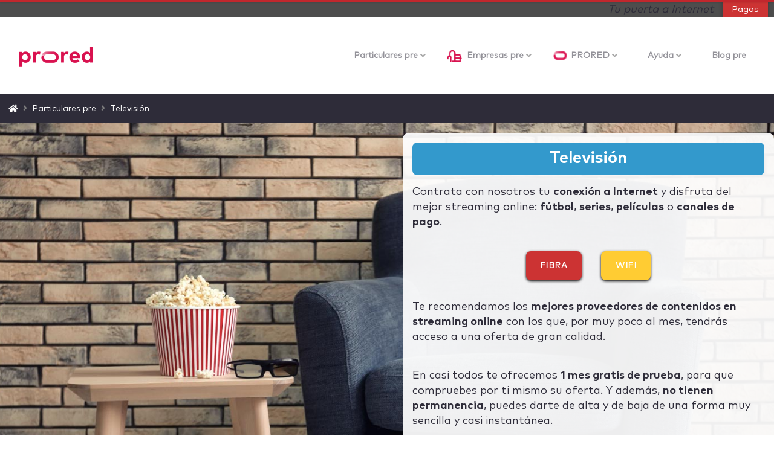

--- FILE ---
content_type: text/html; charset=UTF-8
request_url: https://www.prored.es/particulares-pre/television/
body_size: 245537
content:
<!DOCTYPE html>

<html class="no-js" lang="es">

<head>
  
<meta charset="UTF-8">
<meta name="viewport" content="width=device-width, initial-scale=1.0">
<link rel="pingback" href="https://www.prored.es/xmlrpc.php">
<meta name='robots' content='index, follow, max-image-preview:large, max-snippet:-1, max-video-preview:-1' />

	<!-- This site is optimized with the Yoast SEO plugin v19.1 - https://yoast.com/wordpress/plugins/seo/ -->
	<title>PRORED | Televisión · TV online en streaming · Fútbol, series y películas</title>
	<meta name="description" content="Si dispones de conexión a Internet, ¿por qué no contratar un servicio de TV en streaming? Te aconsejamos cuál es el mejor proveedor." />
	<link rel="canonical" href="https://www.prored.es/particulares-pre/television/" />
	<meta property="og:locale" content="es_ES" />
	<meta property="og:type" content="article" />
	<meta property="og:title" content="PRORED | Televisión · TV online en streaming · Fútbol, series y películas" />
	<meta property="og:description" content="Si dispones de conexión a Internet, ¿por qué no contratar un servicio de TV en streaming? Te aconsejamos cuál es el mejor proveedor." />
	<meta property="og:url" content="https://www.prored.es/particulares-pre/television/" />
	<meta property="og:site_name" content="PRORED" />
	<meta property="article:publisher" content="https://www.facebook.com/Prored-Comunicaciones-386481135153726/" />
	<meta property="article:modified_time" content="2018-11-16T09:54:57+00:00" />
	<meta name="twitter:card" content="summary_large_image" />
	<meta name="twitter:label1" content="Tiempo de lectura" />
	<meta name="twitter:data1" content="2 minutos" />
	<script type="application/ld+json" class="yoast-schema-graph">{"@context":"https://schema.org","@graph":[{"@type":"Organization","@id":"https://www.prored.es/#organization","name":"PRORED","url":"https://www.prored.es/","sameAs":["https://www.instagram.com/prored.comunicaciones/","https://www.linkedin.com/company/prored/","https://www.pinterest.es/proredcomunicaciones/","https://www.youtube.com/channel/UCO8O2b2fD5scwPiYhd0PFhw","https://www.facebook.com/Prored-Comunicaciones-386481135153726/"],"logo":{"@type":"ImageObject","inLanguage":"es","@id":"https://www.prored.es/#/schema/logo/image/","url":"https://www.prored.es/wp-content/uploads/2017/12/PRORED-logo-color-250px.png","contentUrl":"https://www.prored.es/wp-content/uploads/2017/12/PRORED-logo-color-250px.png","width":250,"height":78,"caption":"PRORED"},"image":{"@id":"https://www.prored.es/#/schema/logo/image/"}},{"@type":"WebSite","@id":"https://www.prored.es/#website","url":"https://www.prored.es/","name":"PRORED","description":"Tu puerta a Internet","publisher":{"@id":"https://www.prored.es/#organization"},"potentialAction":[{"@type":"SearchAction","target":{"@type":"EntryPoint","urlTemplate":"https://www.prored.es/?s={search_term_string}"},"query-input":"required name=search_term_string"}],"inLanguage":"es"},{"@type":"WebPage","@id":"https://www.prored.es/particulares-pre/television/#webpage","url":"https://www.prored.es/particulares-pre/television/","name":"PRORED | Televisión · TV online en streaming · Fútbol, series y películas","isPartOf":{"@id":"https://www.prored.es/#website"},"datePublished":"2018-01-17T15:52:49+00:00","dateModified":"2018-11-16T09:54:57+00:00","description":"Si dispones de conexión a Internet, ¿por qué no contratar un servicio de TV en streaming? Te aconsejamos cuál es el mejor proveedor.","breadcrumb":{"@id":"https://www.prored.es/particulares-pre/television/#breadcrumb"},"inLanguage":"es","potentialAction":[{"@type":"ReadAction","target":["https://www.prored.es/particulares-pre/television/"]}]},{"@type":"BreadcrumbList","@id":"https://www.prored.es/particulares-pre/television/#breadcrumb","itemListElement":[{"@type":"ListItem","position":1,"name":"Particulares pre","item":"https://www.prored.es/?page_id=906"},{"@type":"ListItem","position":2,"name":"Televisión"}]}]}</script>
	<!-- / Yoast SEO plugin. -->


<link rel="alternate" type="application/rss+xml" title="PRORED &raquo; Feed" href="https://www.prored.es/feed/" />
<link rel="alternate" type="application/rss+xml" title="PRORED &raquo; Feed de los comentarios" href="https://www.prored.es/comments/feed/" />
<meta property="og:site_name" content="PRORED"><meta property="og:title" content="Televisión"><meta property="og:description" content="Tu puerta a Internet"><meta property="og:image" content="8289:full"><meta property="og:url" content="https://www.prored.es/particulares-pre/television/"><meta property="og:type" content="article"><link rel='stylesheet' id='wp-block-library-css' href='https://www.prored.es/wp-includes/css/dist/block-library/style.min.css?ver=f71101a2da31a6747503142555ef17d4' type='text/css' media='all' />
<style id='wp-block-library-theme-inline-css' type='text/css'>
.wp-block-audio figcaption{color:#555;font-size:13px;text-align:center}.is-dark-theme .wp-block-audio figcaption{color:hsla(0,0%,100%,.65)}.wp-block-audio{margin:0 0 1em}.wp-block-code{border:1px solid #ccc;border-radius:4px;font-family:Menlo,Consolas,monaco,monospace;padding:.8em 1em}.wp-block-embed figcaption{color:#555;font-size:13px;text-align:center}.is-dark-theme .wp-block-embed figcaption{color:hsla(0,0%,100%,.65)}.wp-block-embed{margin:0 0 1em}.blocks-gallery-caption{color:#555;font-size:13px;text-align:center}.is-dark-theme .blocks-gallery-caption{color:hsla(0,0%,100%,.65)}.wp-block-image figcaption{color:#555;font-size:13px;text-align:center}.is-dark-theme .wp-block-image figcaption{color:hsla(0,0%,100%,.65)}.wp-block-image{margin:0 0 1em}.wp-block-pullquote{border-top:4px solid;border-bottom:4px solid;margin-bottom:1.75em;color:currentColor}.wp-block-pullquote__citation,.wp-block-pullquote cite,.wp-block-pullquote footer{color:currentColor;text-transform:uppercase;font-size:.8125em;font-style:normal}.wp-block-quote{border-left:.25em solid;margin:0 0 1.75em;padding-left:1em}.wp-block-quote cite,.wp-block-quote footer{color:currentColor;font-size:.8125em;position:relative;font-style:normal}.wp-block-quote.has-text-align-right{border-left:none;border-right:.25em solid;padding-left:0;padding-right:1em}.wp-block-quote.has-text-align-center{border:none;padding-left:0}.wp-block-quote.is-large,.wp-block-quote.is-style-large,.wp-block-quote.is-style-plain{border:none}.wp-block-search .wp-block-search__label{font-weight:700}.wp-block-search__button{border:1px solid #ccc;padding:.375em .625em}:where(.wp-block-group.has-background){padding:1.25em 2.375em}.wp-block-separator.has-css-opacity{opacity:.4}.wp-block-separator{border:none;border-bottom:2px solid;margin-left:auto;margin-right:auto}.wp-block-separator.has-alpha-channel-opacity{opacity:1}.wp-block-separator:not(.is-style-wide):not(.is-style-dots){width:100px}.wp-block-separator.has-background:not(.is-style-dots){border-bottom:none;height:1px}.wp-block-separator.has-background:not(.is-style-wide):not(.is-style-dots){height:2px}.wp-block-table{margin:"0 0 1em 0"}.wp-block-table thead{border-bottom:3px solid}.wp-block-table tfoot{border-top:3px solid}.wp-block-table td,.wp-block-table th{word-break:normal}.wp-block-table figcaption{color:#555;font-size:13px;text-align:center}.is-dark-theme .wp-block-table figcaption{color:hsla(0,0%,100%,.65)}.wp-block-video figcaption{color:#555;font-size:13px;text-align:center}.is-dark-theme .wp-block-video figcaption{color:hsla(0,0%,100%,.65)}.wp-block-video{margin:0 0 1em}.wp-block-template-part.has-background{padding:1.25em 2.375em;margin-top:0;margin-bottom:0}
</style>
<link rel='stylesheet' id='classic-theme-styles-css' href='https://www.prored.es/wp-includes/css/classic-themes.min.css?ver=1' type='text/css' media='all' />
<style id='global-styles-inline-css' type='text/css'>
body{--wp--preset--color--black: #000000;--wp--preset--color--cyan-bluish-gray: #abb8c3;--wp--preset--color--white: #ffffff;--wp--preset--color--pale-pink: #f78da7;--wp--preset--color--vivid-red: #cf2e2e;--wp--preset--color--luminous-vivid-orange: #ff6900;--wp--preset--color--luminous-vivid-amber: #fcb900;--wp--preset--color--light-green-cyan: #7bdcb5;--wp--preset--color--vivid-green-cyan: #00d084;--wp--preset--color--pale-cyan-blue: #8ed1fc;--wp--preset--color--vivid-cyan-blue: #0693e3;--wp--preset--color--vivid-purple: #9b51e0;--wp--preset--gradient--vivid-cyan-blue-to-vivid-purple: linear-gradient(135deg,rgba(6,147,227,1) 0%,rgb(155,81,224) 100%);--wp--preset--gradient--light-green-cyan-to-vivid-green-cyan: linear-gradient(135deg,rgb(122,220,180) 0%,rgb(0,208,130) 100%);--wp--preset--gradient--luminous-vivid-amber-to-luminous-vivid-orange: linear-gradient(135deg,rgba(252,185,0,1) 0%,rgba(255,105,0,1) 100%);--wp--preset--gradient--luminous-vivid-orange-to-vivid-red: linear-gradient(135deg,rgba(255,105,0,1) 0%,rgb(207,46,46) 100%);--wp--preset--gradient--very-light-gray-to-cyan-bluish-gray: linear-gradient(135deg,rgb(238,238,238) 0%,rgb(169,184,195) 100%);--wp--preset--gradient--cool-to-warm-spectrum: linear-gradient(135deg,rgb(74,234,220) 0%,rgb(151,120,209) 20%,rgb(207,42,186) 40%,rgb(238,44,130) 60%,rgb(251,105,98) 80%,rgb(254,248,76) 100%);--wp--preset--gradient--blush-light-purple: linear-gradient(135deg,rgb(255,206,236) 0%,rgb(152,150,240) 100%);--wp--preset--gradient--blush-bordeaux: linear-gradient(135deg,rgb(254,205,165) 0%,rgb(254,45,45) 50%,rgb(107,0,62) 100%);--wp--preset--gradient--luminous-dusk: linear-gradient(135deg,rgb(255,203,112) 0%,rgb(199,81,192) 50%,rgb(65,88,208) 100%);--wp--preset--gradient--pale-ocean: linear-gradient(135deg,rgb(255,245,203) 0%,rgb(182,227,212) 50%,rgb(51,167,181) 100%);--wp--preset--gradient--electric-grass: linear-gradient(135deg,rgb(202,248,128) 0%,rgb(113,206,126) 100%);--wp--preset--gradient--midnight: linear-gradient(135deg,rgb(2,3,129) 0%,rgb(40,116,252) 100%);--wp--preset--duotone--dark-grayscale: url('#wp-duotone-dark-grayscale');--wp--preset--duotone--grayscale: url('#wp-duotone-grayscale');--wp--preset--duotone--purple-yellow: url('#wp-duotone-purple-yellow');--wp--preset--duotone--blue-red: url('#wp-duotone-blue-red');--wp--preset--duotone--midnight: url('#wp-duotone-midnight');--wp--preset--duotone--magenta-yellow: url('#wp-duotone-magenta-yellow');--wp--preset--duotone--purple-green: url('#wp-duotone-purple-green');--wp--preset--duotone--blue-orange: url('#wp-duotone-blue-orange');--wp--preset--font-size--small: 13px;--wp--preset--font-size--medium: 20px;--wp--preset--font-size--large: 36px;--wp--preset--font-size--x-large: 42px;--wp--preset--spacing--20: 0.44rem;--wp--preset--spacing--30: 0.67rem;--wp--preset--spacing--40: 1rem;--wp--preset--spacing--50: 1.5rem;--wp--preset--spacing--60: 2.25rem;--wp--preset--spacing--70: 3.38rem;--wp--preset--spacing--80: 5.06rem;}:where(.is-layout-flex){gap: 0.5em;}body .is-layout-flow > .alignleft{float: left;margin-inline-start: 0;margin-inline-end: 2em;}body .is-layout-flow > .alignright{float: right;margin-inline-start: 2em;margin-inline-end: 0;}body .is-layout-flow > .aligncenter{margin-left: auto !important;margin-right: auto !important;}body .is-layout-constrained > .alignleft{float: left;margin-inline-start: 0;margin-inline-end: 2em;}body .is-layout-constrained > .alignright{float: right;margin-inline-start: 2em;margin-inline-end: 0;}body .is-layout-constrained > .aligncenter{margin-left: auto !important;margin-right: auto !important;}body .is-layout-constrained > :where(:not(.alignleft):not(.alignright):not(.alignfull)){max-width: var(--wp--style--global--content-size);margin-left: auto !important;margin-right: auto !important;}body .is-layout-constrained > .alignwide{max-width: var(--wp--style--global--wide-size);}body .is-layout-flex{display: flex;}body .is-layout-flex{flex-wrap: wrap;align-items: center;}body .is-layout-flex > *{margin: 0;}:where(.wp-block-columns.is-layout-flex){gap: 2em;}.has-black-color{color: var(--wp--preset--color--black) !important;}.has-cyan-bluish-gray-color{color: var(--wp--preset--color--cyan-bluish-gray) !important;}.has-white-color{color: var(--wp--preset--color--white) !important;}.has-pale-pink-color{color: var(--wp--preset--color--pale-pink) !important;}.has-vivid-red-color{color: var(--wp--preset--color--vivid-red) !important;}.has-luminous-vivid-orange-color{color: var(--wp--preset--color--luminous-vivid-orange) !important;}.has-luminous-vivid-amber-color{color: var(--wp--preset--color--luminous-vivid-amber) !important;}.has-light-green-cyan-color{color: var(--wp--preset--color--light-green-cyan) !important;}.has-vivid-green-cyan-color{color: var(--wp--preset--color--vivid-green-cyan) !important;}.has-pale-cyan-blue-color{color: var(--wp--preset--color--pale-cyan-blue) !important;}.has-vivid-cyan-blue-color{color: var(--wp--preset--color--vivid-cyan-blue) !important;}.has-vivid-purple-color{color: var(--wp--preset--color--vivid-purple) !important;}.has-black-background-color{background-color: var(--wp--preset--color--black) !important;}.has-cyan-bluish-gray-background-color{background-color: var(--wp--preset--color--cyan-bluish-gray) !important;}.has-white-background-color{background-color: var(--wp--preset--color--white) !important;}.has-pale-pink-background-color{background-color: var(--wp--preset--color--pale-pink) !important;}.has-vivid-red-background-color{background-color: var(--wp--preset--color--vivid-red) !important;}.has-luminous-vivid-orange-background-color{background-color: var(--wp--preset--color--luminous-vivid-orange) !important;}.has-luminous-vivid-amber-background-color{background-color: var(--wp--preset--color--luminous-vivid-amber) !important;}.has-light-green-cyan-background-color{background-color: var(--wp--preset--color--light-green-cyan) !important;}.has-vivid-green-cyan-background-color{background-color: var(--wp--preset--color--vivid-green-cyan) !important;}.has-pale-cyan-blue-background-color{background-color: var(--wp--preset--color--pale-cyan-blue) !important;}.has-vivid-cyan-blue-background-color{background-color: var(--wp--preset--color--vivid-cyan-blue) !important;}.has-vivid-purple-background-color{background-color: var(--wp--preset--color--vivid-purple) !important;}.has-black-border-color{border-color: var(--wp--preset--color--black) !important;}.has-cyan-bluish-gray-border-color{border-color: var(--wp--preset--color--cyan-bluish-gray) !important;}.has-white-border-color{border-color: var(--wp--preset--color--white) !important;}.has-pale-pink-border-color{border-color: var(--wp--preset--color--pale-pink) !important;}.has-vivid-red-border-color{border-color: var(--wp--preset--color--vivid-red) !important;}.has-luminous-vivid-orange-border-color{border-color: var(--wp--preset--color--luminous-vivid-orange) !important;}.has-luminous-vivid-amber-border-color{border-color: var(--wp--preset--color--luminous-vivid-amber) !important;}.has-light-green-cyan-border-color{border-color: var(--wp--preset--color--light-green-cyan) !important;}.has-vivid-green-cyan-border-color{border-color: var(--wp--preset--color--vivid-green-cyan) !important;}.has-pale-cyan-blue-border-color{border-color: var(--wp--preset--color--pale-cyan-blue) !important;}.has-vivid-cyan-blue-border-color{border-color: var(--wp--preset--color--vivid-cyan-blue) !important;}.has-vivid-purple-border-color{border-color: var(--wp--preset--color--vivid-purple) !important;}.has-vivid-cyan-blue-to-vivid-purple-gradient-background{background: var(--wp--preset--gradient--vivid-cyan-blue-to-vivid-purple) !important;}.has-light-green-cyan-to-vivid-green-cyan-gradient-background{background: var(--wp--preset--gradient--light-green-cyan-to-vivid-green-cyan) !important;}.has-luminous-vivid-amber-to-luminous-vivid-orange-gradient-background{background: var(--wp--preset--gradient--luminous-vivid-amber-to-luminous-vivid-orange) !important;}.has-luminous-vivid-orange-to-vivid-red-gradient-background{background: var(--wp--preset--gradient--luminous-vivid-orange-to-vivid-red) !important;}.has-very-light-gray-to-cyan-bluish-gray-gradient-background{background: var(--wp--preset--gradient--very-light-gray-to-cyan-bluish-gray) !important;}.has-cool-to-warm-spectrum-gradient-background{background: var(--wp--preset--gradient--cool-to-warm-spectrum) !important;}.has-blush-light-purple-gradient-background{background: var(--wp--preset--gradient--blush-light-purple) !important;}.has-blush-bordeaux-gradient-background{background: var(--wp--preset--gradient--blush-bordeaux) !important;}.has-luminous-dusk-gradient-background{background: var(--wp--preset--gradient--luminous-dusk) !important;}.has-pale-ocean-gradient-background{background: var(--wp--preset--gradient--pale-ocean) !important;}.has-electric-grass-gradient-background{background: var(--wp--preset--gradient--electric-grass) !important;}.has-midnight-gradient-background{background: var(--wp--preset--gradient--midnight) !important;}.has-small-font-size{font-size: var(--wp--preset--font-size--small) !important;}.has-medium-font-size{font-size: var(--wp--preset--font-size--medium) !important;}.has-large-font-size{font-size: var(--wp--preset--font-size--large) !important;}.has-x-large-font-size{font-size: var(--wp--preset--font-size--x-large) !important;}
.wp-block-navigation a:where(:not(.wp-element-button)){color: inherit;}
:where(.wp-block-columns.is-layout-flex){gap: 2em;}
.wp-block-pullquote{font-size: 1.5em;line-height: 1.6;}
</style>
<link rel='stylesheet' id='x-stack-css' href='https://www.prored.es/wp-content/themes/pro/framework/dist/css/site/stacks/ethos.css?ver=5.1.4' type='text/css' media='all' />
<link rel='stylesheet' id='x-child-css' href='https://www.prored.es/wp-content/themes/pro-child/style.css?ver=5.1.4' type='text/css' media='all' />
<style id='cs-inline-css' type='text/css'>
 a,h1 a:hover,h2 a:hover,h3 a:hover,h4 a:hover,h5 a:hover,h6 a:hover,.x-breadcrumb-wrap a:hover,.x-comment-author a:hover,.x-comment-time:hover,.p-meta > span > a:hover,.format-link .link a:hover,.x-main .widget ul li a:hover,.x-main .widget ol li a:hover,.x-main .widget_tag_cloud .tagcloud a:hover,.x-sidebar .widget ul li a:hover,.x-sidebar .widget ol li a:hover,.x-sidebar .widget_tag_cloud .tagcloud a:hover,.x-portfolio .entry-extra .x-ul-tags li a:hover{color:#D8124F;}a:hover{color:#C21A4E;}a.x-img-thumbnail:hover{border-color:#D8124F;}.x-main{width:74%;}.x-sidebar{width:calc( 100% - 74%);}.x-post-slider-archive-active .x-container.main:not(.x-row):not(.x-grid):before{top:0;}.x-content-sidebar-active .x-container.main:not(.x-row):not(.x-grid):before{right:calc( 100% - 74%);}.x-sidebar-content-active .x-container.main:not(.x-row):not(.x-grid):before{left:calc( 100% - 74%);}.x-full-width-active .x-container.main:not(.x-row):not(.x-grid):before{left:-5000em;}.h-landmark,.x-main .h-widget,.x-main .h-widget a.rsswidget,.x-main .h-widget a.rsswidget:hover,.x-main .widget.widget_pages .current_page_item a,.x-main .widget.widget_nav_menu .current-menu-item a,.x-main .widget.widget_pages .current_page_item a:hover,.x-main .widget.widget_nav_menu .current-menu-item a:hover,.x-sidebar .h-widget,.x-sidebar .h-widget a.rsswidget,.x-sidebar .h-widget a.rsswidget:hover,.x-sidebar .widget.widget_pages .current_page_item a,.x-sidebar .widget.widget_nav_menu .current-menu-item a,.x-sidebar .widget.widget_pages .current_page_item a:hover,.x-sidebar .widget.widget_nav_menu .current-menu-item a:hover{color:#000000;}.x-main .widget,.x-main .widget a,.x-main .widget ul li a,.x-main .widget ol li a,.x-main .widget_tag_cloud .tagcloud a,.x-main .widget_product_tag_cloud .tagcloud a,.x-main .widget a:hover,.x-main .widget ul li a:hover,.x-main .widget ol li a:hover,.x-main .widget_tag_cloud .tagcloud a:hover,.x-main .widget_product_tag_cloud .tagcloud a:hover,.x-main .widget_shopping_cart .buttons .button,.x-main .widget_price_filter .price_slider_amount .button,.x-sidebar .widget,.x-sidebar .widget a,.x-sidebar .widget ul li a,.x-sidebar .widget ol li a,.x-sidebar .widget_tag_cloud .tagcloud a,.x-sidebar .widget_product_tag_cloud .tagcloud a,.x-sidebar .widget a:hover,.x-sidebar .widget ul li a:hover,.x-sidebar .widget ol li a:hover,.x-sidebar .widget_tag_cloud .tagcloud a:hover,.x-sidebar .widget_product_tag_cloud .tagcloud a:hover,.x-sidebar .widget_shopping_cart .buttons .button,.x-sidebar .widget_price_filter .price_slider_amount .button{color:#000000;}.x-main .h-widget,.x-main .widget.widget_pages .current_page_item,.x-main .widget.widget_nav_menu .current-menu-item,.x-sidebar .h-widget,.x-sidebar .widget.widget_pages .current_page_item,.x-sidebar .widget.widget_nav_menu .current-menu-item{border-color:#000000;}.x-post-slider{height:425px;}.archive .x-post-slider{height:425px;}.x-post-slider .x-post-slider-entry{padding-bottom:425px;}.archive .x-post-slider .x-post-slider-entry{padding-bottom:425px;}.format-link .link a,.x-portfolio .entry-extra .x-ul-tags li a{color:rgb(51,51,51);}.p-meta > span > a,.x-nav-articles a,.entry-top-navigation .entry-parent,.option-set .x-index-filters,.option-set .x-portfolio-filters,.option-set .x-index-filters-menu >li >a:hover,.option-set .x-index-filters-menu >li >a.selected,.option-set .x-portfolio-filters-menu > li > a:hover,.option-set .x-portfolio-filters-menu > li > a.selected{color:#2E2C39;}.x-nav-articles a,.entry-top-navigation .entry-parent,.option-set .x-index-filters,.option-set .x-portfolio-filters,.option-set .x-index-filters i,.option-set .x-portfolio-filters i{border-color:#2E2C39;}.x-nav-articles a:hover,.entry-top-navigation .entry-parent:hover,.option-set .x-index-filters:hover i,.option-set .x-portfolio-filters:hover i{background-color:#2E2C39;}@media (max-width:978.98px){.x-content-sidebar-active .x-container.main:not(.x-row):not(.x-grid):before,.x-sidebar-content-active .x-container.main:not(.x-row):not(.x-grid):before{left:-5000em;}body .x-main .widget,body .x-main .widget a,body .x-main .widget a:hover,body .x-main .widget ul li a,body .x-main .widget ol li a,body .x-main .widget ul li a:hover,body .x-main .widget ol li a:hover,body .x-sidebar .widget,body .x-sidebar .widget a,body .x-sidebar .widget a:hover,body .x-sidebar .widget ul li a,body .x-sidebar .widget ol li a,body .x-sidebar .widget ul li a:hover,body .x-sidebar .widget ol li a:hover{color:rgb(51,51,51);}body .x-main .h-widget,body .x-main .widget.widget_pages .current_page_item a,body .x-main .widget.widget_nav_menu .current-menu-item a,body .x-main .widget.widget_pages .current_page_item a:hover,body .x-main .widget.widget_nav_menu .current-menu-item a:hover,body .x-sidebar .h-widget,body .x-sidebar .widget.widget_pages .current_page_item a,body .x-sidebar .widget.widget_nav_menu .current-menu-item a,body .x-sidebar .widget.widget_pages .current_page_item a:hover,body .x-sidebar .widget.widget_nav_menu .current-menu-item a:hover{color:#2E2C39;}body .x-main .h-widget,body .x-main .widget.widget_pages .current_page_item,body .x-main .widget.widget_nav_menu .current-menu-item,body .x-sidebar .h-widget,body .x-sidebar .widget.widget_pages .current_page_item,body .x-sidebar .widget.widget_nav_menu .current-menu-item{border-color:#2E2C39;}}@media (max-width:766.98px){.x-post-slider,.archive .x-post-slider{height:auto !important;}.x-post-slider .x-post-slider-entry,.archive .x-post-slider .x-post-slider-entry{padding-bottom:65% !important;}}@media (max-width:978.98px){.x-content-sidebar-active .alignwide,.x-sidebar-content-active .alignwide{width:calc((1288 / 1400) * 100%);max-width:calc((1288 / 1400) * 100%);margin-left:calc((((1288 / 1400) * 100%) - 100%) / -2);}}@media (max-width:978.98px){.x-content-sidebar-active .alignfull,.x-sidebar-content-active .alignfull{width:calc((1400 / 1400) * 100%);max-width:calc((1400 / 1400) * 100%);margin-left:calc((((1400 / 1400) * 100%) - 100%) / -2);}}.x-full-width-active .alignwide{width:calc((1288 / 1400) * 100%);max-width:calc((1288 / 1400) * 100%);margin-left:calc((((1288 / 1400) * 100%) - 100%) / -2);}.x-full-width-active .alignfull{width:calc((1400 / 1400) * 100%);max-width:calc((1400 / 1400) * 100%);margin-left:calc((((1400 / 1400) * 100%) - 100%) / -2);}html{font-size:16px;}@media (min-width:480px){html{font-size:16px;}}@media (min-width:767px){html{font-size:16px;}}@media (min-width:979px){html{font-size:16px;}}@media (min-width:1200px){html{font-size:16px;}}body{font-style:normal;font-weight:400;color:rgb(51,51,51);background-color:hsl(0,0%,100%);}.w-b{font-weight:400 !important;}h1,h2,h3,h4,h5,h6,.h1,.h2,.h3,.h4,.h5,.h6{font-family:"Lato",sans-serif;font-style:normal;font-weight:700;}h1,.h1{letter-spacing:0em;}h2,.h2{letter-spacing:0em;}h3,.h3{letter-spacing:0em;}h4,.h4{letter-spacing:0em;}h5,.h5{letter-spacing:0em;}h6,.h6{letter-spacing:0em;}.w-h{font-weight:700 !important;}.x-container.width{width:100%;}.x-container.max{max-width:1400px;}.x-bar-content.x-container.width{flex-basis:100%;}.site,.x-site{width:100%;max-width:1400px;}.x-main.full{float:none;display:block;width:auto;}@media (max-width:978.98px){.x-main.full,.x-main.left,.x-main.right,.x-sidebar.left,.x-sidebar.right{float:none;display:block;width:auto !important;}}.entry-header,.entry-content{font-size:1rem;}body,input,button,select,textarea{font-family:"Lato",sans-serif;}h1,h2,h3,h4,h5,h6,.h1,.h2,.h3,.h4,.h5,.h6,h1 a,h2 a,h3 a,h4 a,h5 a,h6 a,.h1 a,.h2 a,.h3 a,.h4 a,.h5 a,.h6 a,blockquote{color:#2E2C39;}.cfc-h-tx{color:#2E2C39 !important;}.cfc-h-bd{border-color:#2E2C39 !important;}.cfc-h-bg{background-color:#2E2C39 !important;}.cfc-b-tx{color:rgb(51,51,51) !important;}.cfc-b-bd{border-color:rgb(51,51,51) !important;}.cfc-b-bg{background-color:rgb(51,51,51) !important;}.x-btn,.button,[type="submit"]{color:#ffffff;border-color:#ac1100;background-color:#ff2a13;margin-bottom:0.25em;text-shadow:0 0.075em 0.075em rgba(0,0,0,0.5);box-shadow:0 0.25em 0 0 #a71000,0 4px 9px rgba(0,0,0,0.75);border-radius:0.25em;}.x-btn:hover,.button:hover,[type="submit"]:hover{color:#ffffff;border-color:#600900;background-color:#ef2201;margin-bottom:0.25em;text-shadow:0 0.075em 0.075em rgba(0,0,0,0.5);box-shadow:0 0.25em 0 0 #a71000,0 4px 9px rgba(0,0,0,0.75);}.x-btn.x-btn-real,.x-btn.x-btn-real:hover{margin-bottom:0.25em;text-shadow:0 0.075em 0.075em rgba(0,0,0,0.65);}.x-btn.x-btn-real{box-shadow:0 0.25em 0 0 #a71000,0 4px 9px rgba(0,0,0,0.75);}.x-btn.x-btn-real:hover{box-shadow:0 0.25em 0 0 #a71000,0 4px 9px rgba(0,0,0,0.75);}.x-btn.x-btn-flat,.x-btn.x-btn-flat:hover{margin-bottom:0;text-shadow:0 0.075em 0.075em rgba(0,0,0,0.65);box-shadow:none;}.x-btn.x-btn-transparent,.x-btn.x-btn-transparent:hover{margin-bottom:0;border-width:3px;text-shadow:none;text-transform:uppercase;background-color:transparent;box-shadow:none;} @font-face{font-family:'FontAwesomePro';font-style:normal;font-weight:900;font-display:block;src:url('https://www.prored.es/wp-content/themes/pro/cornerstone/assets/fonts/fa-solid-900.woff2') format('woff2'),url('https://www.prored.es/wp-content/themes/pro/cornerstone/assets/fonts/fa-solid-900.woff') format('woff'),url('https://www.prored.es/wp-content/themes/pro/cornerstone/assets/fonts/fa-solid-900.ttf') format('truetype');}[data-x-fa-pro-icon]{font-family:"FontAwesomePro" !important;}[data-x-fa-pro-icon]:before{content:attr(data-x-fa-pro-icon);}[data-x-icon],[data-x-icon-o],[data-x-icon-l],[data-x-icon-s],[data-x-icon-b],[data-x-fa-pro-icon],[class*="cs-fa-"]{display:inline-block;font-style:normal;font-weight:400;text-decoration:inherit;text-rendering:auto;-webkit-font-smoothing:antialiased;-moz-osx-font-smoothing:grayscale;}[data-x-icon].left,[data-x-icon-o].left,[data-x-icon-l].left,[data-x-icon-s].left,[data-x-icon-b].left,[data-x-fa-pro-icon].left,[class*="cs-fa-"].left{margin-right:0.5em;}[data-x-icon].right,[data-x-icon-o].right,[data-x-icon-l].right,[data-x-icon-s].right,[data-x-icon-b].right,[data-x-fa-pro-icon].right,[class*="cs-fa-"].right{margin-left:0.5em;}[data-x-icon]:before,[data-x-icon-o]:before,[data-x-icon-l]:before,[data-x-icon-s]:before,[data-x-icon-b]:before,[data-x-fa-pro-icon]:before,[class*="cs-fa-"]:before{line-height:1;}@font-face{font-family:'FontAwesome';font-style:normal;font-weight:900;font-display:block;src:url('https://www.prored.es/wp-content/themes/pro/cornerstone/assets/fonts/fa-solid-900.woff2') format('woff2'),url('https://www.prored.es/wp-content/themes/pro/cornerstone/assets/fonts/fa-solid-900.woff') format('woff'),url('https://www.prored.es/wp-content/themes/pro/cornerstone/assets/fonts/fa-solid-900.ttf') format('truetype');}[data-x-icon],[data-x-icon-s],[data-x-icon][class*="cs-fa-"]{font-family:"FontAwesome" !important;font-weight:900;}[data-x-icon]:before,[data-x-icon][class*="cs-fa-"]:before{content:attr(data-x-icon);}[data-x-icon-s]:before{content:attr(data-x-icon-s);}@font-face{font-family:'FontAwesomeRegular';font-style:normal;font-weight:400;font-display:block;src:url('https://www.prored.es/wp-content/themes/pro/cornerstone/assets/fonts/fa-regular-400.woff2') format('woff2'),url('https://www.prored.es/wp-content/themes/pro/cornerstone/assets/fonts/fa-regular-400.woff') format('woff'),url('https://www.prored.es/wp-content/themes/pro/cornerstone/assets/fonts/fa-regular-400.ttf') format('truetype');}@font-face{font-family:'FontAwesomePro';font-style:normal;font-weight:400;font-display:block;src:url('https://www.prored.es/wp-content/themes/pro/cornerstone/assets/fonts/fa-regular-400.woff2') format('woff2'),url('https://www.prored.es/wp-content/themes/pro/cornerstone/assets/fonts/fa-regular-400.woff') format('woff'),url('https://www.prored.es/wp-content/themes/pro/cornerstone/assets/fonts/fa-regular-400.ttf') format('truetype');}[data-x-icon-o]{font-family:"FontAwesomeRegular" !important;}[data-x-icon-o]:before{content:attr(data-x-icon-o);}@font-face{font-family:'FontAwesomeLight';font-style:normal;font-weight:300;font-display:block;src:url('https://www.prored.es/wp-content/themes/pro/cornerstone/assets/fonts/fa-light-300.woff2') format('woff2'),url('https://www.prored.es/wp-content/themes/pro/cornerstone/assets/fonts/fa-light-300.woff') format('woff'),url('https://www.prored.es/wp-content/themes/pro/cornerstone/assets/fonts/fa-light-300.ttf') format('truetype');}@font-face{font-family:'FontAwesomePro';font-style:normal;font-weight:300;font-display:block;src:url('https://www.prored.es/wp-content/themes/pro/cornerstone/assets/fonts/fa-light-300.woff2') format('woff2'),url('https://www.prored.es/wp-content/themes/pro/cornerstone/assets/fonts/fa-light-300.woff') format('woff'),url('https://www.prored.es/wp-content/themes/pro/cornerstone/assets/fonts/fa-light-300.ttf') format('truetype');}[data-x-icon-l]{font-family:"FontAwesomeLight" !important;font-weight:300;}[data-x-icon-l]:before{content:attr(data-x-icon-l);}@font-face{font-family:'FontAwesomeBrands';font-style:normal;font-weight:normal;font-display:block;src:url('https://www.prored.es/wp-content/themes/pro/cornerstone/assets/fonts/fa-brands-400.woff2') format('woff2'),url('https://www.prored.es/wp-content/themes/pro/cornerstone/assets/fonts/fa-brands-400.woff') format('woff'),url('https://www.prored.es/wp-content/themes/pro/cornerstone/assets/fonts/fa-brands-400.ttf') format('truetype');}[data-x-icon-b]{font-family:"FontAwesomeBrands" !important;}[data-x-icon-b]:before{content:attr(data-x-icon-b);} .ma-0.x-bar{height:4em;font-size:1px;background-color:rgb(193,39,45);z-index:11;}.ma-0 .x-bar-content{height:4em;}.ma-0.x-bar-space{font-size:1px;height:4em;}.ma-1.x-bar{border:0;}.ma-1 .x-bar-content{flex-direction:row;align-items:center;flex-grow:0;flex-shrink:1;flex-basis:100%;}.ma-2.x-bar{box-shadow:0em 0.15em 2em rgba(0,0,0,0.15);}.ma-2 .x-bar-content{justify-content:space-between;}.ma-3.x-bar-outer-spacers:after,.ma-3.x-bar-outer-spacers:before{flex-basis:2em;width:2em!important;height:2em;}.ma-4.x-bar{height:2em;font-size:12px;background-color:hsl(0,0%,30%);box-shadow:0em 0em 2em 0px rgba(0,0,0,0.15);z-index:10;}.ma-4 .x-bar-content{justify-content:flex-end;height:2em;}.ma-4.x-bar-outer-spacers:after,.ma-4.x-bar-outer-spacers:before{flex-basis:0em;width:0em!important;height:0em;}.ma-4.x-bar-space{font-size:12px;height:2em;}.ma-5.x-bar{height:8em;}.ma-5 .x-bar-content{justify-content:flex-start;height:8em;}.ma-5.x-bar-space{height:8em;}.ma-6.x-bar{font-size:16px;background-color:#ffffff;z-index:9999;}.ma-6.x-bar-space{font-size:16px;}.ma-7.x-bar{height:7em;}.ma-7 .x-bar-content{height:7em;}.ma-7.x-bar-space{height:7em;}.ma-8.x-bar-container{flex-direction:row;align-items:center;border:0;font-size:1em;z-index:1;}.ma-9.x-bar-container{justify-content:flex-end;}.ma-a.x-bar-container{flex-grow:0;flex-shrink:1;flex-basis:auto;}.ma-b.x-bar-container{margin-top:0px;}.ma-c.x-bar-container{margin-right:10px;}.ma-d.x-bar-container{margin-bottom:0px;}.ma-e.x-bar-container{margin-left:0px;}.ma-f.x-bar-container{justify-content:space-between;}.ma-g.x-bar-container{margin-right:0px;}.ma-h.x-bar-container{margin-bottom:-24px;}.ma-i.x-bar-container{flex-grow:1;flex-shrink:0;flex-basis:0%;max-width:100%;margin-left:2em;}.ma-j.x-bar-container{margin-bottom:15px;}.ma-k.x-bar-container{margin-top:0em;margin-right:1em;margin-bottom:0em;margin-left:0em;}.ma-l.x-bar-container{padding-top:0px;padding-right:0px;padding-bottom:50px;padding-left:0px;}.ma-n.x-bar-container{margin-top:1em;margin-right:0em;}.ma-o.x-text{margin-top:0em;margin-right:1em;margin-bottom:0em;margin-left:0em;border:0;font-family:inherit;font-size:1.2em;font-style:normal;font-weight:200;line-height:1.4;letter-spacing:0em;text-transform:none;color:hsl(0,0%,100%);}.ma-o.x-text > :first-child{margin-top:0;}.ma-o.x-text > :last-child{margin-bottom:0;}.ma-p.x-anchor .x-anchor-text-primary {font-family:inherit;font-style:normal;line-height:1;}.ma-q.x-anchor {border:0;font-size:1em;}.ma-q.x-anchor .x-anchor-content {flex-direction:row;justify-content:center;align-items:center;}.ma-r.x-anchor {border-top-left-radius:0.35em;border-top-right-radius:0.35em;border-bottom-right-radius:0.35em;border-bottom-left-radius:0.35em;background-color:rgb(204,51,51);}.ma-r.x-anchor .x-anchor-content {padding-top:0.575em;padding-right:0.85em;padding-bottom:0.575em;padding-left:0.85em;}.ma-r.x-anchor:hover,.ma-r.x-anchor[class*="active"],[data-x-effect-provider*="colors"]:hover .ma-r.x-anchor {background-color:rgba(255,255,255,1);}.ma-r.x-anchor .x-anchor-text {margin-right:5px;}.ma-r.x-anchor .x-anchor-text-primary {font-weight:500;color:hsl(0,0%,100%);}.ma-s.x-anchor {box-shadow:0em 0.15em 0.65em 0em rgba(0,0,0,0.25);}.ma-t.x-anchor .x-anchor-text {margin-top:5px;margin-bottom:5px;margin-left:5px;}.ma-t.x-anchor .x-anchor-text-primary {font-size:1.2em;}.ma-t.x-anchor:hover .x-anchor-text-primary,.ma-t.x-anchor[class*="active"] .x-anchor-text-primary,[data-x-effect-provider*="colors"]:hover .ma-t.x-anchor .x-anchor-text-primary {color:rgba(0,0,0,0.5);}.ma-u.x-anchor {background-color:transparent;}.ma-u.x-anchor .x-anchor-text-primary {font-weight:700;}.ma-v.x-anchor .x-anchor-content {padding-top:0.5em;padding-bottom:0.5em;}.ma-v.x-anchor .x-anchor-text {margin-right:4px;}.ma-v.x-anchor .x-anchor-text-primary {color:#939299;}.ma-v.x-anchor:hover .x-anchor-text-primary,.ma-v.x-anchor[class*="active"] .x-anchor-text-primary,[data-x-effect-provider*="colors"]:hover .ma-v.x-anchor .x-anchor-text-primary {color:rgba(0,0,0,0.75);}.ma-v.x-anchor .x-anchor-text-secondary {margin-top:0.35em;font-size:0.85em;font-style:italic;color:rgba(0,0,0,0.35);}.ma-v.x-anchor .x-graphic {margin-top:4px;margin-right:4px;margin-bottom:4px;margin-left:4px;}.ma-v.x-anchor .x-graphic-icon {font-size:1.25em;width:1em;border:0;height:1em;line-height:1em;color:rgba(0,0,0,0.35);background-color:transparent;}.ma-v.x-anchor .x-anchor-sub-indicator {color:rgba(0,0,0,0.35);}.ma-v > .is-primary {width:100%;height:3px;color:#e82f3a;transform-origin:50% 0%;}.ma-w.x-anchor .x-anchor-content {padding-right:0.75em;padding-left:0.75em;}.ma-w.x-anchor .x-anchor-sub-indicator {font-size:1em;}.ma-x.x-anchor .x-anchor-text {margin-top:4px;margin-bottom:4px;margin-left:4px;}.ma-x.x-anchor .x-anchor-text-primary {font-size:1em;}.ma-x.x-anchor .x-anchor-text-secondary {font-family:inherit;font-weight:400;line-height:1;}.ma-y.x-anchor .x-anchor-content {padding-top:1.25em;padding-right:1.25em;padding-bottom:1.25em;padding-left:1.25em;}.ma-y.x-anchor:hover,.ma-y.x-anchor[class*="active"],[data-x-effect-provider*="colors"]:hover .ma-y.x-anchor {background-color:rgba(255,255,255,0.05);}.ma-y.x-anchor .x-anchor-text-primary {letter-spacing:0.125em;margin-right:calc(0.125em * -1);text-transform:uppercase;color:white;}.ma-y.x-anchor .x-anchor-text-secondary {margin-top:0.5em;font-size:1em;font-style:normal;color:rgba(255,255,255,0.5);}.ma-y.x-anchor .x-anchor-sub-indicator {margin-top:0px;margin-right:4px;margin-bottom:0px;margin-left:auto;font-size:1.5em;color:rgba(255,255,255,0.5);}.ma-z.x-anchor .x-anchor-text {margin-right:auto;}.ma-10.x-anchor {width:2.75em;height:2.75em;margin-right:0em;margin-bottom:0em;margin-left:0em;border-top-left-radius:100em;border-top-right-radius:100em;border-bottom-right-radius:100em;border-bottom-left-radius:100em;background-color:rgba(255,255,255,1);}.ma-10.x-anchor .x-graphic {margin-top:5px;margin-right:5px;margin-bottom:5px;margin-left:5px;}.ma-11.x-anchor {margin-top:3em;}.ma-12.x-anchor .x-anchor-content {padding-top:0.75em;padding-bottom:0.75em;}.ma-12.x-anchor .x-anchor-text-primary {color:rgb(0,0,0);}.ma-12.x-anchor .x-anchor-sub-indicator {margin-top:5px;margin-right:5px;margin-bottom:5px;margin-left:5px;color:rgb(128,128,128);}.ma-12.x-anchor:hover .x-anchor-sub-indicator,.ma-12.x-anchor[class*="active"] .x-anchor-sub-indicator,[data-x-effect-provider*="colors"]:hover .ma-12.x-anchor .x-anchor-sub-indicator {color:rgba(0,0,0,0.5);}.ma-13.x-anchor {margin-top:1em;}.ma-14.x-image{font-size:1em;margin-top:0px;margin-right:0em;border:0;}.ma-14.x-image:hover,.ma-14.x-image[class*="active"],[data-x-effect-provider*="colors"]:hover .ma-14.x-image{background-color:transparent;}.ma-15.x-image{margin-bottom:20px;margin-left:0em;}.ma-16.x-image{max-width:200px;}.ma-17.x-image{margin-bottom:10px;margin-left:7em;}.ma-18.x-image{margin-bottom:0px;}.ma-19.x-image{margin-left:5em;}.ma-1a.x-image{max-width:150px;margin-left:2em;}.ma-1c{font-size:0.875em;flex-direction:row;justify-content:flex-end;align-items:stretch;align-self:stretch;flex-grow:0;flex-shrink:1;flex-basis:auto;}.ma-1c > li,.ma-1c > li > a{flex-grow:0;flex-shrink:1;flex-basis:auto;}.ma-1d{font-size:1em;}.ma-1d,.ma-1d .x-anchor{transition-duration:300ms;transition-timing-function:cubic-bezier(0.400,0.000,0.200,1.000);}.ma-1e .x-dropdown {width:18em;font-size:12px;border:0;background-color:#252525;box-shadow:0em 0.15em 2em 0em rgba(0,0,0,0.15);transition-duration:500ms,500ms,0s;transition-timing-function:cubic-bezier(0.400,0.000,0.200,1.000);}.ma-1e selector:not(.x-active) {transition-delay:0s,0s,500ms;}.ma-1f{font-size:16px;transition-duration:500ms;}.ma-1f .x-off-canvas-bg{background-color:rgba(0,0,0,0.75);transition-duration:500ms;transition-timing-function:cubic-bezier(0.400,0.000,0.200,1.000);}.ma-1f .x-off-canvas-close{width:calc(1em * 2);height:calc(1em * 2);font-size:1.5em;color:rgba(0,0,0,0.5);transition-duration:0.3s,500ms,500ms;transition-timing-function:ease-in-out,cubic-bezier(0.400,0.000,0.200,1.000),cubic-bezier(0.400,0.000,0.200,1.000);}.ma-1f .x-off-canvas-close:focus,.ma-1f .x-off-canvas-close:hover{color:rgba(0,0,0,1);}.ma-1f .x-off-canvas-content{max-width:24em;padding-top:calc(1.5em * 2);padding-right:calc(1.5em * 2);padding-bottom:calc(1.5em * 2);padding-left:calc(1.5em * 2);border:0;background-color:#ffffff;box-shadow:0em 0em 2em 0em rgba(0,0,0,0.25);transition-duration:500ms;transition-timing-function:cubic-bezier(0.400,0.000,0.200,1.000);} .m1y-0.x-bar{height:auto;border:0;}.m1y-0 .x-bar-content{flex-grow:0;flex-shrink:1;flex-basis:100%;height:auto;}.m1y-2.x-bar{font-size:16px;}.m1y-2.x-bar-space{font-size:16px;}.m1y-3.x-bar{background-color:#ffffff;box-shadow:0em 0.0em 0em 0px rgba(0,0,0,0.15);}.m1y-3 .x-bar-content{align-items:flex-end;}.m1y-4.x-bar{z-index:10;}.m1y-5 .x-bar-content{flex-direction:row;}.m1y-6 .x-bar-content{justify-content:space-between;}.m1y-7.x-bar-outer-spacers:after,.m1y-7.x-bar-outer-spacers:before{flex-basis:0em;width:0em!important;height:0em;}.m1y-8.x-bar{padding-top:4em;}.m1y-9.x-bar{padding-right:8.5vw;padding-left:8.5vw;}.m1y-a.x-bar{padding-bottom:2em;}.m1y-b.x-bar{background-color:rgb(228,228,228);}.m1y-c .x-bar-content{justify-content:space-around;}.m1y-d .x-bar-content{align-items:center;}.m1y-e.x-bar{padding-right:0vw;padding-left:0vw;}.m1y-f .x-bar-content{justify-content:center;}.m1y-g.x-bar-outer-spacers:after,.m1y-g.x-bar-outer-spacers:before{flex-basis:2em;width:2em!important;height:2em;}.m1y-h.x-bar{padding-top:0em;padding-right:2em;padding-left:2em;}.m1y-h .x-bar-content{align-items:flex-start;}.m1y-h.x-bar-outer-spacers:after,.m1y-h.x-bar-outer-spacers:before{flex-basis:1em;width:1em!important;height:1em;}.m1y-i.x-bar{padding-bottom:4em;}.m1y-j.x-bar{padding-top:2em;}.m1y-k.x-bar{padding-right:.2em;padding-left:.2em;}.m1y-l.x-bar{font-size:10px;}.m1y-l.x-bar-space{font-size:10px;}.m1y-m.x-bar{padding-right:0em;padding-left:0em;font-size:1em;z-index:9999;}.m1y-m.x-bar-outer-spacers:after,.m1y-m.x-bar-outer-spacers:before{flex-basis:20px;width:20px!important;height:20px;}.m1y-m.x-bar-space{font-size:1em;}.m1y-n .x-bar-content{flex-wrap:wrap;align-content:center;}.m1y-o.x-bar{padding-right:8em;padding-left:8em;}.m1y-o .x-bar-content{flex-direction:column;}.m1y-p.x-bar{font-size:6px;}.m1y-p.x-bar-space{font-size:6px;}.m1y-q.x-bar-container{flex-direction:row;}.m1y-r.x-bar-container{justify-content:space-between;}.m1y-s.x-bar-container{align-items:center;}.m1y-t.x-bar-container{flex-grow:0;flex-shrink:1;}.m1y-u.x-bar-container{flex-basis:auto;border:0;font-size:1em;}.m1y-x.x-bar-container{z-index:1;}.m1y-y.x-bar-container{justify-content:flex-start;}.m1y-z.x-bar-container{padding-top:2em;padding-right:2em;padding-bottom:2em;padding-left:2em;}.m1y-10.x-bar-container{justify-content:center;}.m1y-11.x-bar-container{flex-grow:1;flex-shrink:0;}.m1y-12.x-bar-container{align-items:flex-start;margin-top:1em;margin-right:1em;margin-bottom:0em;margin-left:1em;}.m1y-13.x-bar-container{margin-top:0em;margin-right:0px;margin-left:0px;}.m1y-14.x-bar-container{margin-bottom:2em;}.m1y-15.x-bar-container{flex-wrap:wrap;align-content:center;width:100%;text-align:center;z-index:auto;}.m1y-16.x-bar-container{max-width:100%;}.m1y-17.x-bar-container{flex-direction:column;margin-bottom:1em;}.m1y-18.x-bar-container{min-width:100%;}.m1y-19.x-image{font-size:1em;border:0;}.m1y-1a.x-image{width:254px;}.m1y-1d.x-image{background-color:transparent;}.m1y-1e.x-image img{width:100%;}.m1y-1f.x-image{margin-top:0em;margin-right:01em;margin-bottom:0em;margin-left:0em;}.m1y-1h.x-image{width:80%;max-width:80%;margin-top:2em;margin-right:2em;margin-bottom:2em;margin-left:2em;padding-top:2em;padding-right:2em;padding-bottom:2em;padding-left:2em;}.m1y-1i.x-anchor {width:2.75em;height:2.75em;border-top-left-radius:100em;border-top-right-radius:100em;border-bottom-right-radius:100em;border-bottom-left-radius:100em;background-color:rgba(255,255,255,1);box-shadow:0em 0.15em 0.65em 0em rgba(0,0,0,0.25);}.m1y-1i.x-anchor .x-graphic {margin-top:5px;margin-right:5px;margin-bottom:5px;margin-left:5px;}.m1y-1i.x-anchor .x-graphic-icon {font-size:1.25em;width:1em;border:0;height:1em;line-height:1em;color:rgba(0,0,0,1);background-color:transparent;}.m1y-1j.x-anchor {margin-top:0em;margin-bottom:0em;margin-left:0em;}.m1y-1k.x-anchor {margin-right:01em;}.m1y-1l.x-anchor {border:0;font-size:1em;}.m1y-1l.x-anchor .x-anchor-content {flex-direction:row;justify-content:center;align-items:center;}.m1y-1m.x-anchor:hover .x-graphic-icon,.m1y-1m.x-anchor[class*="active"] .x-graphic-icon,[data-x-effect-provider*="colors"]:hover .m1y-1m.x-anchor .x-graphic-icon {color:#3b5998;}.m1y-1n.x-anchor:hover .x-graphic-icon,.m1y-1n.x-anchor[class*="active"] .x-graphic-icon,[data-x-effect-provider*="colors"]:hover .m1y-1n.x-anchor .x-graphic-icon {color:rgb(255,0,130);}.m1y-1p.x-anchor:hover .x-graphic-icon,.m1y-1p.x-anchor[class*="active"] .x-graphic-icon,[data-x-effect-provider*="colors"]:hover .m1y-1p.x-anchor .x-graphic-icon {color:hsl(0,95%,51%);}.m1y-1q.x-anchor {margin-right:.5em;}.m1y-1r.x-anchor:hover .x-graphic-icon,.m1y-1r.x-anchor[class*="active"] .x-graphic-icon,[data-x-effect-provider*="colors"]:hover .m1y-1r.x-anchor .x-graphic-icon {color:rgb(204,51,51);}.m1y-1s.x-anchor {margin-right:1em;}.m1y-1t.x-anchor .x-anchor-content {padding-top:0.575em;padding-right:0.85em;padding-bottom:0.575em;padding-left:0.85em;}.m1y-1t.x-anchor .x-anchor-text-primary {font-family:inherit;font-size:1em;font-style:normal;font-weight:700;line-height:1;color:#D8124F;}.m1y-1t.x-anchor:hover .x-anchor-text-primary,.m1y-1t.x-anchor[class*="active"] .x-anchor-text-primary,[data-x-effect-provider*="colors"]:hover .m1y-1t.x-anchor .x-anchor-text-primary {color:rgba(0,0,0,0.5);}.m1y-1u{width:90%;max-width:none;border-top-width:1px;border-right-width:0;border-bottom-width:0;border-left-width:0;border-top-style:solid;border-right-style:solid;border-bottom-style:solid;border-left-style:solid;border-top-color:rgba(0,0,0,0.5);border-right-color:rgba(0,0,0,0.5);border-bottom-color:rgba(0,0,0,0.5);border-left-color:rgba(0,0,0,0.5);font-size:1em;}.m1y-1v.x-text{margin-top:0em;margin-bottom:0em;font-size:1em;font-weight:700;line-height:1.4;letter-spacing:0em;text-transform:none;color:rgba(0,0,0,1);}.m1y-1w.x-text{margin-right:3em;}.m1y-1x.x-text{margin-left:3em;}.m1y-1y.x-text{border:0;font-family:inherit;font-style:normal;}.m1y-1y.x-text > :first-child{margin-top:0;}.m1y-1y.x-text > :last-child{margin-bottom:0;}.m1y-1z.x-text{margin-left:1em;}.m1y-20.x-text{margin-right:1em;}.m1y-21.x-text{font-size:1.5em;font-weight:400;line-height:1.5;letter-spacing:0.25em;text-align:center;text-transform:uppercase;color:rgba(0,0,0,0.35);}.m1y-22.x-row{z-index:1;width:100%;max-width:100%;margin-right:auto;margin-left:auto;border:0;padding-top:1px;padding-right:1px;padding-bottom:1px;padding-left:1px;font-size:1em;text-align:center;}.m1y-22 > .x-row-inner{flex-direction:row;justify-content:flex-start;align-items:stretch;align-content:stretch;margin-top:calc(((20px / 2) + 1px) * -1);margin-right:calc(((20px / 2) + 1px) * -1);margin-bottom:calc(((20px / 2) + 1px) * -1);margin-left:calc(((20px / 2) + 1px) * -1);}.m1y-22 > .x-row-inner > *{flex-grow:1;margin-top:calc(20px / 2);margin-bottom:calc(20px / 2);margin-right:calc(20px / 2);margin-left:calc(20px / 2);}.m1y-22 > .x-row-inner > *:nth-child(3n - 2) {flex-basis:calc(33.33% - 20px);}.m1y-22 > .x-row-inner > *:nth-child(3n - 1) {flex-basis:calc(33.33% - 20px);}.m1y-22 > .x-row-inner > *:nth-child(3n - 0) {flex-basis:calc(33.33% - 20px);}.m1y-23.x-col{z-index:auto;border:0;font-size:1em;}.m1y-24.x-grid{grid-gap:1rem 1rem;justify-content:center;align-content:start;justify-items:stretch;align-items:stretch;z-index:auto;width:100%;max-width:100%;border:0;font-size:1em;grid-template-columns:1fr 1fr;grid-template-rows:auto;}.m1y-25.x-cell{grid-column-start:auto;grid-column-end:auto;grid-row-start:auto;grid-row-end:auto;justify-self:auto;align-self:auto;z-index:auto;border:0;font-size:1em;text-align:center;}.m1y-26.x-cell{width:100%;min-width:100%;max-width:100%;}.m1y-27.x-cell{padding-top:2em;padding-right:2em;padding-bottom:2em;padding-left:2em;}@media screen and (max-width:766.98px){.m1y-22 > .x-row-inner > *:nth-child(2n - 1) {flex-basis:calc(50% - 20px);}.m1y-22 > .x-row-inner > *:nth-child(2n - 0) {flex-basis:calc(50% - 20px);}.m1y-24.x-grid{grid-template-columns:1fr;}}@media screen and (max-width:479.98px){.m1y-22 > .x-row-inner > *:nth-child(1n - 0) {flex-basis:calc(100% - 20px);}} .mpe-0.x-section{margin-top:0px;margin-right:0px;margin-bottom:0px;margin-left:0px;}.mpe-1.x-section{border:0;padding-right:0px;padding-left:0px;z-index:1;}.mpe-2.x-section{padding-top:0px;padding-bottom:0px;}.mpe-4.x-section{padding-top:1em;}.mpe-5.x-section{padding-bottom:1em;}.mpe-6.x-section{margin-top:2em;margin-bottom:1em;padding-top:2em;}.mpe-7.x-section{margin-right:0em;margin-left:0em;}.mpe-8.x-section{margin-top:0em;margin-bottom:4em;padding-top:0em;}.mpe-9.x-container{margin-top:0em;margin-right:auto;margin-bottom:0em;margin-left:auto;border:0;font-size:1em;box-shadow:none;z-index:1;}.mpe-a.x-column{border:0;box-shadow:none;z-index:1;}.mpe-c.x-column{border-top-left-radius:10px;border-top-right-radius:10px;border-bottom-right-radius:10px;border-bottom-left-radius:10px;padding-top:1em;padding-right:1em;padding-bottom:1em;padding-left:1em;background-color:hsla(0,0%,100%,0.93);}.mpe-d.x-column{text-align:center;}.mpe-e.x-text{margin-top:0em;margin-right:0em;margin-bottom:1em;margin-left:0vw;border:0;border-top-left-radius:0.5em;border-top-right-radius:0.5em;border-bottom-right-radius:0.5em;border-bottom-left-radius:0.5em;font-size:1em;}.mpe-e.x-text .x-text-content-text-primary{font-family:inherit;font-size:1.7em;font-style:normal;font-weight:700;line-height:2;letter-spacing:0em;text-align:center;text-transform:none;color:hsl(0,0%,100%);}.mpe-f.x-text{background-color:rgb(51,153,204);}.mpe-g.x-text{background-color:rgb(204,51,51);}.mpe-h.x-text{background-color:hsl(0,0%,0%);}.mpe-i.x-text{background-color:rgb(90,44,142);}.mpe-j.x-text{background-color:rgb(0,240,128);}.mpe-k.x-text{background-color:rgb(72,163,198);}.mpe-l.x-text{background-color:rgb(0,255,166);}.mpe-m.x-text{background-color:rgb(45,63,112);}.mpe-n.x-text{background-color:rgb(230,22,76);}.mpe-o.x-text{margin-top:0em;}.mpe-p.x-text{margin-right:0em;margin-bottom:1em;margin-left:0em;border:0;font-family:inherit;font-size:1.2em;font-style:normal;font-weight:400;line-height:1.2;letter-spacing:0em;text-align:left;text-transform:none;color:rgba(0,0,0,1);}.mpe-p.x-text > :first-child{margin-top:0;}.mpe-p.x-text > :last-child{margin-bottom:0;}.mpe-q.x-text{margin-top:1em;}.mpe-r.x-anchor {margin-top:1em;margin-left:0em;border:0;font-size:1em;}.mpe-r.x-anchor .x-anchor-content {flex-direction:row;justify-content:center;align-items:center;}.mpe-r.x-anchor .x-anchor-text-primary {font-family:inherit;font-style:normal;font-weight:700;color:hsl(0,0%,100%);}.mpe-s.x-anchor {margin-right:2em;margin-bottom:0em;background-color:rgb(204,51,51);}.mpe-t.x-anchor {border-top-left-radius:0.5em;border-top-right-radius:0.5em;border-bottom-right-radius:0.5em;border-bottom-left-radius:0.5em;box-shadow:0em 0.1em 0.25em 0em hsl(0,0%,0%);}.mpe-t.x-anchor .x-anchor-content {padding-top:1em;padding-right:1.5em;padding-bottom:1em;padding-left:1.5em;}.mpe-t.x-anchor:hover,.mpe-t.x-anchor[class*="active"],[data-x-effect-provider*="colors"]:hover .mpe-t.x-anchor {background-color:hsl(0,0%,85%);box-shadow:0em 0.1em 0.25em 0em hsla(0,0%,0%,0.15);}.mpe-t.x-anchor .x-anchor-text-primary {font-size:0.85em;line-height:1.2;letter-spacing:0.1em;margin-right:calc(0.1em * -1);text-align:center;text-transform:uppercase;}.mpe-t.x-anchor:hover .x-anchor-text-primary,.mpe-t.x-anchor[class*="active"] .x-anchor-text-primary,[data-x-effect-provider*="colors"]:hover .mpe-t.x-anchor .x-anchor-text-primary {color:hsl(0,0%,0%);}.mpe-t > .is-primary {width:100%;height:100%;color:hsl(0,1%,91%);transform-origin:0% 50%;}.mpe-t > .is-secondary {width:100%;height:100%;color:hsl(0,0%,100%);transform-origin:100% 50%;}.mpe-u.x-anchor {margin-right:0em;}.mpe-v.x-anchor {margin-bottom:2em;background-color:rgb(255,204,51);}.mpe-w.x-anchor {margin-bottom:3em;}.mpe-x.x-anchor {border-top-left-radius:1em;border-top-right-radius:1em;border-bottom-right-radius:1em;border-bottom-left-radius:1em;background-color:hsl(0,0%,0%);box-shadow:0em 0.15em 0.65em 0em rgba(0,0,0,0.25);}.mpe-x.x-anchor .x-anchor-content {padding-top:0.575em;padding-right:2em;padding-bottom:0.575em;padding-left:2em;}.mpe-x.x-anchor:hover,.mpe-x.x-anchor[class*="active"],[data-x-effect-provider*="colors"]:hover .mpe-x.x-anchor {background-color:rgba(255,255,255,1);}.mpe-x.x-anchor .x-anchor-text {margin-top:5px;margin-right:5px;margin-bottom:5px;margin-left:5px;}.mpe-x.x-anchor .x-anchor-text-primary {font-size:1.4em;line-height:1.4;}.mpe-x.x-anchor:hover .x-anchor-text-primary,.mpe-x.x-anchor[class*="active"] .x-anchor-text-primary,[data-x-effect-provider*="colors"]:hover .mpe-x.x-anchor .x-anchor-text-primary {color:rgba(0,0,0,0.5);}.mpe-y.x-anchor {margin-bottom:1em;}.mpe-z.x-image{font-size:1em;margin-top:2em;margin-right:0em;margin-bottom:1em;margin-left:0em;border:0;background-color:transparent;}.mpe-z.x-image img{border-top-left-radius:1em;border-top-right-radius:1em;border-bottom-right-radius:1em;border-bottom-left-radius:1em;}body{overflow:hidden;}#disqus_thread{padding-top:2em !important;font-family:Lato !important;}.single-post .content p > a{padding:0.115em 0em;color:#fff;background-color:#aaaaaa;border-radius:3px;text-decoration:none;transition:background-color 0.3s ease;}.single-post .content p > a:hover{padding:0.115em 0em;color:#fff;background-color:#042029;border-radius:3px;text-decoration:none;transition:background-color 0.3s ease;}.single-post .content .ez-toc-list > li > a{padding:initial;color:initial;background-color:initial;border-radius:initial;text-decoration:initial;transition:background-color initial;}.single-post .content .ez-toc-list > li > a:hover{padding:initial;color:initial;background-color:initial;border-radius:initial;text-decoration:initial;transition:background-color initial;}.single-post .content li > a{padding:0.115em 0em;color:#fff;background-color:#aaaaaa;border-radius:3px;text-decoration:none;transition:background-color 0.3s ease;}.single-post .content li > a:hover{padding:0.115em 0em;color:#fff;background-color:#042029;border-radius:3px;text-decoration:none;transition:background-color 0.3s ease;}.single-post .content .p-author > a{padding:0.115em 0em;color:#fff;background-color:#0077B5;border-radius:3px;text-decoration:none;transition:background-color 0.3s ease;}.single-post h2,.single-post .h2{font-size:150% !important;color:rgb(51,153,204);}.single-post h3,.single-post .h3{font-size:110% !important;color:rgb(51,153,51);}.blog .entry-content,.single-post .entry-content{font-size:1.2em;color:rgb(0,0,0);}.wp-caption-text{font-size:0.8em !important;text-transform:unset !important;}.x-recent-posts .h-recent-posts,.x-recent-posts .x-recent-posts-date{white-space:normal;}.x-entry-share p{font-size:18px;text-transform:none;}.x-entry-share .x-share{font-size:40px;}@media ( max-width:979px){.x-container .x-sidebar.right{display:none;}.x-main{float:none;width:100%;}}.p-meta > span:last-child{display:none;} 
</style>
<script type='text/javascript' src='https://www.prored.es/wp-includes/js/jquery/jquery.min.js?ver=3.6.1' id='jquery-core-js'></script>
<script type='text/javascript' src='https://www.prored.es/wp-includes/js/jquery/jquery-migrate.min.js?ver=3.3.2' id='jquery-migrate-js'></script>
<link rel="https://api.w.org/" href="https://www.prored.es/wp-json/" /><link rel="alternate" type="application/json" href="https://www.prored.es/wp-json/wp/v2/pages/914" /><link rel='shortlink' href='https://www.prored.es/?p=914' />
<link rel="alternate" type="application/json+oembed" href="https://www.prored.es/wp-json/oembed/1.0/embed?url=https%3A%2F%2Fwww.prored.es%2Fparticulares-pre%2Ftelevision%2F" />
<link rel="alternate" type="text/xml+oembed" href="https://www.prored.es/wp-json/oembed/1.0/embed?url=https%3A%2F%2Fwww.prored.es%2Fparticulares-pre%2Ftelevision%2F&#038;format=xml" />
<style id="tco-email-forms-styles" type="text/css">

.tco-subscribe-form fieldset {
    padding: 0;
    margin: 0;
    border: 0;
}

.tco-subscribe-form {
  position: relative;
}

.tco-subscribe-form h1 {
  font-size: 1.75em;
  margin: 0 0 0.5em;
}

.tco-subscribe-form label {
  margin: 0 0 0.375em;
  font-size: 0.85em;
  line-height: 1;
}

.tco-subscribe-form label > span {
  position: relative;
}

.tco-subscribe-form label .required {
  position: absolute;
  top: -0.1em;
  font-size: 1.5em;
}

.tco-subscribe-form select,
.tco-subscribe-form input[type="text"],
.tco-subscribe-form input[type="email"] {
  width: 100%;
  margin-bottom: 1.25em;
  font-size: inherit;
}

.tco-subscribe-form input[type="submit"] {
  display: inline-block;
  width: 100%;
  margin-top: 0.25em;
  font-size: inherit;
}

.tco-subscribe-form input[type="submit"]:focus {
  outline: 0;
}

.tco-subscribe-form .tco-subscribe-form-alert-wrap {
  margin-top: 1.25em;
  font-size: inherit;
}

.tco-alert{
  margin:0;border-left:4px solid #f6dca7;padding:0.915em 2.25em 1.15em 1.15em;font-size:14px;line-height:1.6;color:#c09853;background-color:#fcf8e3;border-radius:3px;
}
.tco-alert.tco-alert-block{
  padding:0.915em 1.15em 1.15em
}
.tco-alert .h-alert{
  margin:0 0 0.5em;padding:0;font-size:18px;letter-spacing:-0.05em;line-height:1.3;text-transform:none;color:inherit;clear:none;
}
.tco-alert .close{
  float:right;position:relative;top:-10px;right:-26px;border:0;padding:0;font-size:18px;line-height:1;text-decoration:none;color:#c09853;background-color:transparent;background-image:none;opacity:0.4;box-shadow:none;cursor:pointer;transition:opacity 0.3s ease;-webkit-appearance:none;
}
.tco-alert .close:hover{
  opacity:1
}
.tco-alert .close:focus{
  outline:0
}
.tco-alert p{
  margin-bottom:0
}
.tco-alert p+p{
  margin-top:6px
}
.tco-alert-muted{
  color:#999;border-color:#cfcfcf;background-color:#eee
}
.tco-alert-muted .close{
  color:#999
}
.tco-alert-info{
  color:#3a87ad;border-color:#b3d1ef;background-color:#d9edf7
}
.tco-alert-info .close{
  color:#3a87ad
}
.tco-alert-success{
  color:#468847;border-color:#c1dea8;background-color:#dff0d8
}
.tco-alert-success .close{
  color:#468847
}
.tco-alert-danger{
  color:#b94a48;border-color:#e5bdc4;background-color:#f2dede
}
.tco-alert-danger .close{
  color:#b94a48
}
.tco-map .tco-map-inner{
  overflow:hidden;position:relative;padding-bottom:56.25%;height:0
}
</style>
<link rel="apple-touch-icon" sizes="180x180" href="/wp-content/uploads/fbrfg/apple-touch-icon.png">
<link rel="icon" type="image/png" sizes="32x32" href="/wp-content/uploads/fbrfg/favicon-32x32.png">
<link rel="icon" type="image/png" sizes="16x16" href="/wp-content/uploads/fbrfg/favicon-16x16.png">
<link rel="manifest" href="/wp-content/uploads/fbrfg/site.webmanifest">
<link rel="mask-icon" href="/wp-content/uploads/fbrfg/safari-pinned-tab.svg" color="#5bbad5">
<link rel="shortcut icon" href="/wp-content/uploads/fbrfg/favicon.ico">
<meta name="msapplication-TileColor" content="#da532c">
<meta name="msapplication-config" content="/wp-content/uploads/fbrfg/browserconfig.xml">
<meta name="theme-color" content="#ffffff"><link rel="icon" href="https://www.prored.es/wp-content/uploads/2021/12/cropped-ico-32x32.png" sizes="32x32" />
<link rel="icon" href="https://www.prored.es/wp-content/uploads/2021/12/cropped-ico-192x192.png" sizes="192x192" />
<link rel="apple-touch-icon" href="https://www.prored.es/wp-content/uploads/2021/12/cropped-ico-180x180.png" />
<meta name="msapplication-TileImage" content="https://www.prored.es/wp-content/uploads/2021/12/cropped-ico-270x270.png" />

<!-- Google Analytics -->
<script>
    (function(i,s,o,g,r,a,m){i['GoogleAnalyticsObject']=r;i[r]=i[r]||function(){
    (i[r].q=i[r].q||[]).push(arguments)},i[r].l=1*new Date();a=s.createElement(o),
    m=s.getElementsByTagName(o)[0];a.async=1;a.src=g;m.parentNode.insertBefore(a,m)
    })(window,document,'script','https://www.google-analytics.com/analytics.js','ga');

    ga('create', 'UA-111818745-1', 'auto');
    ga('send', 'pageview');
</script>
<!-- End Google Analytics -->

<link rel="stylesheet" href="//fonts.googleapis.com/css?family=Lato:400,400i,700,700i&#038;subset=latin,latin-ext&#038;display=auto" type="text/css" media="all" data-x-google-fonts/></head>

<body data-rsssl=1 class="page-template page-template-template-blank-4 page-template-template-blank-4-php page page-id-914 page-child parent-pageid-906 x-ethos x-child-theme-active x-boxed-layout-active x-full-width-active pro-v5_1_4">

  <svg xmlns="http://www.w3.org/2000/svg" viewBox="0 0 0 0" width="0" height="0" focusable="false" role="none" style="visibility: hidden; position: absolute; left: -9999px; overflow: hidden;" ><defs><filter id="wp-duotone-dark-grayscale"><feColorMatrix color-interpolation-filters="sRGB" type="matrix" values=" .299 .587 .114 0 0 .299 .587 .114 0 0 .299 .587 .114 0 0 .299 .587 .114 0 0 " /><feComponentTransfer color-interpolation-filters="sRGB" ><feFuncR type="table" tableValues="0 0.49803921568627" /><feFuncG type="table" tableValues="0 0.49803921568627" /><feFuncB type="table" tableValues="0 0.49803921568627" /><feFuncA type="table" tableValues="1 1" /></feComponentTransfer><feComposite in2="SourceGraphic" operator="in" /></filter></defs></svg><svg xmlns="http://www.w3.org/2000/svg" viewBox="0 0 0 0" width="0" height="0" focusable="false" role="none" style="visibility: hidden; position: absolute; left: -9999px; overflow: hidden;" ><defs><filter id="wp-duotone-grayscale"><feColorMatrix color-interpolation-filters="sRGB" type="matrix" values=" .299 .587 .114 0 0 .299 .587 .114 0 0 .299 .587 .114 0 0 .299 .587 .114 0 0 " /><feComponentTransfer color-interpolation-filters="sRGB" ><feFuncR type="table" tableValues="0 1" /><feFuncG type="table" tableValues="0 1" /><feFuncB type="table" tableValues="0 1" /><feFuncA type="table" tableValues="1 1" /></feComponentTransfer><feComposite in2="SourceGraphic" operator="in" /></filter></defs></svg><svg xmlns="http://www.w3.org/2000/svg" viewBox="0 0 0 0" width="0" height="0" focusable="false" role="none" style="visibility: hidden; position: absolute; left: -9999px; overflow: hidden;" ><defs><filter id="wp-duotone-purple-yellow"><feColorMatrix color-interpolation-filters="sRGB" type="matrix" values=" .299 .587 .114 0 0 .299 .587 .114 0 0 .299 .587 .114 0 0 .299 .587 .114 0 0 " /><feComponentTransfer color-interpolation-filters="sRGB" ><feFuncR type="table" tableValues="0.54901960784314 0.98823529411765" /><feFuncG type="table" tableValues="0 1" /><feFuncB type="table" tableValues="0.71764705882353 0.25490196078431" /><feFuncA type="table" tableValues="1 1" /></feComponentTransfer><feComposite in2="SourceGraphic" operator="in" /></filter></defs></svg><svg xmlns="http://www.w3.org/2000/svg" viewBox="0 0 0 0" width="0" height="0" focusable="false" role="none" style="visibility: hidden; position: absolute; left: -9999px; overflow: hidden;" ><defs><filter id="wp-duotone-blue-red"><feColorMatrix color-interpolation-filters="sRGB" type="matrix" values=" .299 .587 .114 0 0 .299 .587 .114 0 0 .299 .587 .114 0 0 .299 .587 .114 0 0 " /><feComponentTransfer color-interpolation-filters="sRGB" ><feFuncR type="table" tableValues="0 1" /><feFuncG type="table" tableValues="0 0.27843137254902" /><feFuncB type="table" tableValues="0.5921568627451 0.27843137254902" /><feFuncA type="table" tableValues="1 1" /></feComponentTransfer><feComposite in2="SourceGraphic" operator="in" /></filter></defs></svg><svg xmlns="http://www.w3.org/2000/svg" viewBox="0 0 0 0" width="0" height="0" focusable="false" role="none" style="visibility: hidden; position: absolute; left: -9999px; overflow: hidden;" ><defs><filter id="wp-duotone-midnight"><feColorMatrix color-interpolation-filters="sRGB" type="matrix" values=" .299 .587 .114 0 0 .299 .587 .114 0 0 .299 .587 .114 0 0 .299 .587 .114 0 0 " /><feComponentTransfer color-interpolation-filters="sRGB" ><feFuncR type="table" tableValues="0 0" /><feFuncG type="table" tableValues="0 0.64705882352941" /><feFuncB type="table" tableValues="0 1" /><feFuncA type="table" tableValues="1 1" /></feComponentTransfer><feComposite in2="SourceGraphic" operator="in" /></filter></defs></svg><svg xmlns="http://www.w3.org/2000/svg" viewBox="0 0 0 0" width="0" height="0" focusable="false" role="none" style="visibility: hidden; position: absolute; left: -9999px; overflow: hidden;" ><defs><filter id="wp-duotone-magenta-yellow"><feColorMatrix color-interpolation-filters="sRGB" type="matrix" values=" .299 .587 .114 0 0 .299 .587 .114 0 0 .299 .587 .114 0 0 .299 .587 .114 0 0 " /><feComponentTransfer color-interpolation-filters="sRGB" ><feFuncR type="table" tableValues="0.78039215686275 1" /><feFuncG type="table" tableValues="0 0.94901960784314" /><feFuncB type="table" tableValues="0.35294117647059 0.47058823529412" /><feFuncA type="table" tableValues="1 1" /></feComponentTransfer><feComposite in2="SourceGraphic" operator="in" /></filter></defs></svg><svg xmlns="http://www.w3.org/2000/svg" viewBox="0 0 0 0" width="0" height="0" focusable="false" role="none" style="visibility: hidden; position: absolute; left: -9999px; overflow: hidden;" ><defs><filter id="wp-duotone-purple-green"><feColorMatrix color-interpolation-filters="sRGB" type="matrix" values=" .299 .587 .114 0 0 .299 .587 .114 0 0 .299 .587 .114 0 0 .299 .587 .114 0 0 " /><feComponentTransfer color-interpolation-filters="sRGB" ><feFuncR type="table" tableValues="0.65098039215686 0.40392156862745" /><feFuncG type="table" tableValues="0 1" /><feFuncB type="table" tableValues="0.44705882352941 0.4" /><feFuncA type="table" tableValues="1 1" /></feComponentTransfer><feComposite in2="SourceGraphic" operator="in" /></filter></defs></svg><svg xmlns="http://www.w3.org/2000/svg" viewBox="0 0 0 0" width="0" height="0" focusable="false" role="none" style="visibility: hidden; position: absolute; left: -9999px; overflow: hidden;" ><defs><filter id="wp-duotone-blue-orange"><feColorMatrix color-interpolation-filters="sRGB" type="matrix" values=" .299 .587 .114 0 0 .299 .587 .114 0 0 .299 .587 .114 0 0 .299 .587 .114 0 0 " /><feComponentTransfer color-interpolation-filters="sRGB" ><feFuncR type="table" tableValues="0.098039215686275 1" /><feFuncG type="table" tableValues="0 0.66274509803922" /><feFuncB type="table" tableValues="0.84705882352941 0.41960784313725" /><feFuncA type="table" tableValues="1 1" /></feComponentTransfer><feComposite in2="SourceGraphic" operator="in" /></filter></defs></svg>
  
  <div id="x-root" class="x-root">

    
    <div id="x-site" class="x-site site">

    

  <header class="x-masthead" role="banner">

    
    <div class="x-bar x-bar-top x-bar-h x-bar-relative x-bar-outer-spacers e10-1 ma-0 ma-1 ma-2 ma-3" data-x-bar="{&quot;id&quot;:&quot;e10-1&quot;,&quot;region&quot;:&quot;top&quot;,&quot;height&quot;:&quot;4em&quot;}"><div class="e10-1 x-bar-content"></div></div><div class="x-bar x-bar-top x-bar-h x-bar-relative x-bar-outer-spacers e10-2 ma-1 ma-4" data-x-bar="{&quot;id&quot;:&quot;e10-2&quot;,&quot;region&quot;:&quot;top&quot;,&quot;height&quot;:&quot;2em&quot;}"><div class="x-bg" aria-hidden="true"><div class="x-bg-layer-lower-image"></div></div><div class="e10-2 x-bar-content"><div class="x-bar-container e10-3 ma-8 ma-9 ma-a ma-b ma-c ma-d ma-e"><div class="x-text e10-4 ma-o"><p><em>Tu puerta a Internet</em></p></div><a class="x-anchor x-anchor-button e10-5 ma-p ma-q ma-r ma-s ma-t" tabindex="0" href="https://clientes.prored.es/pagos/" target="_blank"><div class="x-anchor-content"><div class="x-anchor-text"><span class="x-anchor-text-primary">Pagos</span></div></div></a></div></div></div><div class="x-bar x-bar-top x-bar-h x-bar-relative x-bar-outer-spacers e10-6 ma-1 ma-3 ma-5 ma-6  x-hide-md x-hide-sm x-hide-xs" data-x-bar="{&quot;id&quot;:&quot;e10-6&quot;,&quot;region&quot;:&quot;top&quot;,&quot;height&quot;:&quot;8em&quot;}"><div class="e10-6 x-bar-content"><div class="x-bar-container e10-7 ma-8 ma-a ma-b ma-e ma-f ma-g ma-h"><a class="x-image e10-8 ma-14 ma-15  x-hide-sm x-hide-xs" href="https://www.prored.es/"><img src="https://www.prored.es/wp-content/uploads/2021/08/logo-rojo.png" width="122" height="34" alt="Logo de PRORED" loading="lazy"></a></div><div class="x-bar-container e10-9 ma-8 ma-9 ma-b ma-d ma-g ma-i"><ul class="x-menu-first-level x-menu x-menu-inline e10-10 ma-1b ma-1c ma-1e main-menu"><li class="menu-item menu-item-type-post_type menu-item-object-page current-page-ancestor current-menu-ancestor current-menu-parent current-page-parent current_page_parent current_page_ancestor menu-item-has-children menu-item-2511" id="menu-item-2511"><a class="x-anchor x-anchor-menu-item has-graphic has-particle ma-p ma-q ma-u ma-v ma-w ma-x x-always-active" tabindex="0" href="https://www.prored.es/?page_id=906"><div class="x-anchor-content"><div class="x-anchor-text"><span class="x-anchor-text-primary">Particulares pre</span></div><i class="x-anchor-sub-indicator" data-x-skip-scroll="true" aria-hidden="true" data-x-icon-s="&#xf107;"></i></div><span class="x-particle is-primary" data-x-particle="scale-y inside-t_c" aria-hidden="true"><span style=""></span></span></a><ul class="sub-menu x-dropdown" data-x-depth="0" data-x-stem data-x-stem-menu-top><li class="menu-item menu-item-type-post_type menu-item-object-page menu-item-has-children menu-item-2488" id="menu-item-2488"><a class="x-anchor x-anchor-menu-item ma-p ma-q ma-u ma-x ma-y ma-z" tabindex="0" href="https://www.prored.es/?page_id=908"><div class="x-anchor-content"><div class="x-anchor-text"><span class="x-anchor-text-primary">Internet pre</span></div><i class="x-anchor-sub-indicator" data-x-skip-scroll="true" aria-hidden="true" data-x-icon-s="&#xf107;"></i></div></a><ul class="sub-menu x-dropdown" data-x-depth="1" data-x-stem><li class="menu-item menu-item-type-post_type menu-item-object-page menu-item-2508" id="menu-item-2508"><a class="x-anchor x-anchor-menu-item ma-p ma-q ma-u ma-x ma-y ma-z" tabindex="0" href="https://www.prored.es/?page_id=1731"><div class="x-anchor-content"><div class="x-anchor-text"><span class="x-anchor-text-primary">Cobertura pre</span></div><i class="x-anchor-sub-indicator" data-x-skip-scroll="true" aria-hidden="true" data-x-icon-s="&#xf107;"></i></div></a></li><li class="menu-item menu-item-type-post_type menu-item-object-page menu-item-2509" id="menu-item-2509"><a class="x-anchor x-anchor-menu-item ma-p ma-q ma-u ma-x ma-y ma-z" tabindex="0" href="https://www.prored.es/?page_id=1855"><div class="x-anchor-content"><div class="x-anchor-text"><span class="x-anchor-text-primary">Fibra más Móvil pre</span></div><i class="x-anchor-sub-indicator" data-x-skip-scroll="true" aria-hidden="true" data-x-icon-s="&#xf107;"></i></div></a></li><li class="menu-item menu-item-type-post_type menu-item-object-page menu-item-2489" id="menu-item-2489"><a class="x-anchor x-anchor-menu-item ma-p ma-q ma-u ma-x ma-y ma-z" tabindex="0" href="https://www.prored.es/?page_id=929"><div class="x-anchor-content"><div class="x-anchor-text"><span class="x-anchor-text-primary">proFIBRA pre</span></div><i class="x-anchor-sub-indicator" data-x-skip-scroll="true" aria-hidden="true" data-x-icon-s="&#xf107;"></i></div></a></li><li class="menu-item menu-item-type-post_type menu-item-object-page menu-item-2490" id="menu-item-2490"><a class="x-anchor x-anchor-menu-item ma-p ma-q ma-u ma-x ma-y ma-z" tabindex="0" href="https://www.prored.es/?page_id=1020"><div class="x-anchor-content"><div class="x-anchor-text"><span class="x-anchor-text-primary">proWIFI pre</span></div><i class="x-anchor-sub-indicator" data-x-skip-scroll="true" aria-hidden="true" data-x-icon-s="&#xf107;"></i></div></a></li><li class="menu-item menu-item-type-post_type menu-item-object-page menu-item-2510" id="menu-item-2510"><a class="x-anchor x-anchor-menu-item ma-p ma-q ma-u ma-x ma-y ma-z" tabindex="0" href="https://www.prored.es/?page_id=2026"><div class="x-anchor-content"><div class="x-anchor-text"><span class="x-anchor-text-primary">Rural pre</span></div><i class="x-anchor-sub-indicator" data-x-skip-scroll="true" aria-hidden="true" data-x-icon-s="&#xf107;"></i></div></a></li></ul></li><li class="menu-item menu-item-type-post_type menu-item-object-page menu-item-has-children menu-item-2491" id="menu-item-2491"><a class="x-anchor x-anchor-menu-item ma-p ma-q ma-u ma-x ma-y ma-z" tabindex="0" href="https://www.prored.es/?page_id=1205"><div class="x-anchor-content"><div class="x-anchor-text"><span class="x-anchor-text-primary">Teléfono pre</span></div><i class="x-anchor-sub-indicator" data-x-skip-scroll="true" aria-hidden="true" data-x-icon-s="&#xf107;"></i></div></a><ul class="sub-menu x-dropdown" data-x-depth="1" data-x-stem><li class="menu-item menu-item-type-post_type menu-item-object-page menu-item-2486" id="menu-item-2486"><a class="x-anchor x-anchor-menu-item ma-p ma-q ma-u ma-x ma-y ma-z" tabindex="0" href="https://www.prored.es/particulares-pre/telefono-pre/fijo/"><div class="x-anchor-content"><div class="x-anchor-text"><span class="x-anchor-text-primary">Fijo</span></div><i class="x-anchor-sub-indicator" data-x-skip-scroll="true" aria-hidden="true" data-x-icon-s="&#xf107;"></i></div></a></li><li class="menu-item menu-item-type-post_type menu-item-object-page menu-item-2487" id="menu-item-2487"><a class="x-anchor x-anchor-menu-item ma-p ma-q ma-u ma-x ma-y ma-z" tabindex="0" href="https://www.prored.es/?page_id=910"><div class="x-anchor-content"><div class="x-anchor-text"><span class="x-anchor-text-primary">Móvil pre</span></div><i class="x-anchor-sub-indicator" data-x-skip-scroll="true" aria-hidden="true" data-x-icon-s="&#xf107;"></i></div></a></li></ul></li><li class="menu-item menu-item-type-post_type menu-item-object-page current-menu-item page_item page-item-914 current_page_item menu-item-2485" id="menu-item-2485"><a class="x-anchor x-anchor-menu-item ma-p ma-q ma-u ma-x ma-y ma-z x-always-active" tabindex="0" href="https://www.prored.es/particulares-pre/television/"><div class="x-anchor-content"><div class="x-anchor-text"><span class="x-anchor-text-primary">Televisión</span></div><i class="x-anchor-sub-indicator" data-x-skip-scroll="true" aria-hidden="true" data-x-icon-s="&#xf107;"></i></div></a></li><li class="menu-item menu-item-type-post_type menu-item-object-page menu-item-2496" id="menu-item-2496"><a class="x-anchor x-anchor-menu-item ma-p ma-q ma-u ma-x ma-y ma-z" tabindex="0" href="https://www.prored.es/?page_id=1282"><div class="x-anchor-content"><div class="x-anchor-text"><span class="x-anchor-text-primary">Te Llamamos pre</span></div><i class="x-anchor-sub-indicator" data-x-skip-scroll="true" aria-hidden="true" data-x-icon-s="&#xf107;"></i></div></a></li></ul></li><li class="menu-item menu-item-type-post_type menu-item-object-page menu-item-has-children menu-item-2506" id="menu-item-2506"><a class="x-anchor x-anchor-menu-item has-graphic has-particle ma-p ma-q ma-u ma-v ma-w ma-x" tabindex="0" href="https://www.prored.es/?page_id=917"><div class="x-anchor-content"><div class="x-anchor-text"><span class="x-anchor-text-primary">Empresas pre</span></div><i class="x-anchor-sub-indicator" data-x-skip-scroll="true" aria-hidden="true" data-x-icon-s="&#xf107;"></i></div><span class="x-particle is-primary" data-x-particle="scale-y inside-t_c" aria-hidden="true"><span style=""></span></span></a><ul class="sub-menu x-dropdown" data-x-depth="0" data-x-stem data-x-stem-menu-top><li class="menu-item menu-item-type-post_type menu-item-object-page menu-item-2513" id="menu-item-2513"><a class="x-anchor x-anchor-menu-item ma-p ma-q ma-u ma-x ma-y ma-z" tabindex="0" href="https://www.prored.es/?page_id=917"><div class="x-anchor-content"><div class="x-anchor-text"><span class="x-anchor-text-primary">Portada</span></div><i class="x-anchor-sub-indicator" data-x-skip-scroll="true" aria-hidden="true" data-x-icon-s="&#xf107;"></i></div></a></li><li class="menu-item menu-item-type-post_type menu-item-object-page menu-item-4824" id="menu-item-4824"><a class="x-anchor x-anchor-menu-item ma-p ma-q ma-u ma-x ma-y ma-z" tabindex="0" href="https://www.prored.es/?page_id=4793"><div class="x-anchor-content"><div class="x-anchor-text"><span class="x-anchor-text-primary">Antispam pre</span></div><i class="x-anchor-sub-indicator" data-x-skip-scroll="true" aria-hidden="true" data-x-icon-s="&#xf107;"></i></div></a></li><li class="menu-item menu-item-type-post_type menu-item-object-page menu-item-has-children menu-item-4613" id="menu-item-4613"><a class="x-anchor x-anchor-menu-item ma-p ma-q ma-u ma-x ma-y ma-z" tabindex="0" href="https://www.prored.es/empresas-pre/backup-copia-seguridad/"><div class="x-anchor-content"><div class="x-anchor-text"><span class="x-anchor-text-primary">Backup</span></div><i class="x-anchor-sub-indicator" data-x-skip-scroll="true" aria-hidden="true" data-x-icon-s="&#xf107;"></i></div></a><ul class="sub-menu x-dropdown" data-x-depth="1" data-x-stem><li class="menu-item menu-item-type-post_type menu-item-object-page menu-item-6269" id="menu-item-6269"><a class="x-anchor x-anchor-menu-item ma-p ma-q ma-u ma-x ma-y ma-z" tabindex="0" href="https://www.prored.es/empresas-pre/respaldo-de-informacion/"><div class="x-anchor-content"><div class="x-anchor-text"><span class="x-anchor-text-primary">Respaldo de información</span></div><i class="x-anchor-sub-indicator" data-x-skip-scroll="true" aria-hidden="true" data-x-icon-s="&#xf107;"></i></div></a></li></ul></li><li class="menu-item menu-item-type-custom menu-item-object-custom menu-item-has-children menu-item-6732" id="menu-item-6732"><a class="x-anchor x-anchor-menu-item ma-p ma-q ma-u ma-x ma-y ma-z" tabindex="0" href="#"><div class="x-anchor-content"><div class="x-anchor-text"><span class="x-anchor-text-primary">Conectividad</span></div><i class="x-anchor-sub-indicator" data-x-skip-scroll="true" aria-hidden="true" data-x-icon-s="&#xf107;"></i></div></a><ul class="sub-menu x-dropdown" data-x-depth="1" data-x-stem><li class="menu-item menu-item-type-post_type menu-item-object-page menu-item-6603" id="menu-item-6603"><a class="x-anchor x-anchor-menu-item ma-p ma-q ma-u ma-x ma-y ma-z" tabindex="0" href="https://www.prored.es/empresas-pre/metro-ethernet-layer2/"><div class="x-anchor-content"><div class="x-anchor-text"><span class="x-anchor-text-primary">Layer 2</span></div><i class="x-anchor-sub-indicator" data-x-skip-scroll="true" aria-hidden="true" data-x-icon-s="&#xf107;"></i></div></a></li></ul></li><li class="menu-item menu-item-type-post_type menu-item-object-page menu-item-has-children menu-item-2884" id="menu-item-2884"><a class="x-anchor x-anchor-menu-item ma-p ma-q ma-u ma-x ma-y ma-z" tabindex="0" href="https://www.prored.es/empresas-pre/hosting/"><div class="x-anchor-content"><div class="x-anchor-text"><span class="x-anchor-text-primary">Hosting</span></div><i class="x-anchor-sub-indicator" data-x-skip-scroll="true" aria-hidden="true" data-x-icon-s="&#xf107;"></i></div></a><ul class="sub-menu x-dropdown" data-x-depth="1" data-x-stem><li class="menu-item menu-item-type-post_type menu-item-object-page menu-item-3164" id="menu-item-3164"><a class="x-anchor x-anchor-menu-item ma-p ma-q ma-u ma-x ma-y ma-z" tabindex="0" href="https://www.prored.es/empresas-pre/hosting/servidor-easy/"><div class="x-anchor-content"><div class="x-anchor-text"><span class="x-anchor-text-primary">Servidor Easy</span></div><i class="x-anchor-sub-indicator" data-x-skip-scroll="true" aria-hidden="true" data-x-icon-s="&#xf107;"></i></div></a></li><li class="menu-item menu-item-type-post_type menu-item-object-page menu-item-3104" id="menu-item-3104"><a class="x-anchor x-anchor-menu-item ma-p ma-q ma-u ma-x ma-y ma-z" tabindex="0" href="https://www.prored.es/empresas-pre/hosting/servidor-vps/"><div class="x-anchor-content"><div class="x-anchor-text"><span class="x-anchor-text-primary">Servidor VPS</span></div><i class="x-anchor-sub-indicator" data-x-skip-scroll="true" aria-hidden="true" data-x-icon-s="&#xf107;"></i></div></a></li><li class="menu-item menu-item-type-post_type menu-item-object-page menu-item-2883" id="menu-item-2883"><a class="x-anchor x-anchor-menu-item ma-p ma-q ma-u ma-x ma-y ma-z" tabindex="0" href="https://www.prored.es/empresas-pre/hosting/servidor-dedicado/"><div class="x-anchor-content"><div class="x-anchor-text"><span class="x-anchor-text-primary">Servidor Dedicado</span></div><i class="x-anchor-sub-indicator" data-x-skip-scroll="true" aria-hidden="true" data-x-icon-s="&#xf107;"></i></div></a></li></ul></li><li class="menu-item menu-item-type-post_type menu-item-object-page menu-item-3216" id="menu-item-3216"><a class="x-anchor x-anchor-menu-item ma-p ma-q ma-u ma-x ma-y ma-z" tabindex="0" href="https://www.prored.es/empresas-pre/housing/"><div class="x-anchor-content"><div class="x-anchor-text"><span class="x-anchor-text-primary">Housing</span></div><i class="x-anchor-sub-indicator" data-x-skip-scroll="true" aria-hidden="true" data-x-icon-s="&#xf107;"></i></div></a></li><li class="menu-item menu-item-type-post_type menu-item-object-page menu-item-has-children menu-item-2515" id="menu-item-2515"><a class="x-anchor x-anchor-menu-item ma-p ma-q ma-u ma-x ma-y ma-z" tabindex="0" href="https://www.prored.es/empresas-pre/internet/"><div class="x-anchor-content"><div class="x-anchor-text"><span class="x-anchor-text-primary">Internet</span></div><i class="x-anchor-sub-indicator" data-x-skip-scroll="true" aria-hidden="true" data-x-icon-s="&#xf107;"></i></div></a><ul class="sub-menu x-dropdown" data-x-depth="1" data-x-stem><li class="menu-item menu-item-type-post_type menu-item-object-page menu-item-2516" id="menu-item-2516"><a class="x-anchor x-anchor-menu-item ma-p ma-q ma-u ma-x ma-y ma-z" tabindex="0" href="https://www.prored.es/?page_id=2342"><div class="x-anchor-content"><div class="x-anchor-text"><span class="x-anchor-text-primary">Fibra Óptica Dedicada pre</span></div><i class="x-anchor-sub-indicator" data-x-skip-scroll="true" aria-hidden="true" data-x-icon-s="&#xf107;"></i></div></a></li><li class="menu-item menu-item-type-post_type menu-item-object-page menu-item-2517" id="menu-item-2517"><a class="x-anchor x-anchor-menu-item ma-p ma-q ma-u ma-x ma-y ma-z" tabindex="0" href="https://www.prored.es/?page_id=2344"><div class="x-anchor-content"><div class="x-anchor-text"><span class="x-anchor-text-primary">Radioenlace Dedicado</span></div><i class="x-anchor-sub-indicator" data-x-skip-scroll="true" aria-hidden="true" data-x-icon-s="&#xf107;"></i></div></a></li></ul></li><li class="menu-item menu-item-type-post_type menu-item-object-page menu-item-has-children menu-item-3905" id="menu-item-3905"><a class="x-anchor x-anchor-menu-item ma-p ma-q ma-u ma-x ma-y ma-z" tabindex="0" href="https://www.prored.es/empresas-pre/posicionamiento-web/"><div class="x-anchor-content"><div class="x-anchor-text"><span class="x-anchor-text-primary">Posicionamiento</span></div><i class="x-anchor-sub-indicator" data-x-skip-scroll="true" aria-hidden="true" data-x-icon-s="&#xf107;"></i></div></a><ul class="sub-menu x-dropdown" data-x-depth="1" data-x-stem><li class="menu-item menu-item-type-post_type menu-item-object-page menu-item-4152" id="menu-item-4152"><a class="x-anchor x-anchor-menu-item ma-p ma-q ma-u ma-x ma-y ma-z" tabindex="0" href="https://www.prored.es/empresas-pre/posicionamiento-web/"><div class="x-anchor-content"><div class="x-anchor-text"><span class="x-anchor-text-primary">Portada</span></div><i class="x-anchor-sub-indicator" data-x-skip-scroll="true" aria-hidden="true" data-x-icon-s="&#xf107;"></i></div></a></li><li class="menu-item menu-item-type-post_type menu-item-object-page menu-item-4039" id="menu-item-4039"><a class="x-anchor x-anchor-menu-item ma-p ma-q ma-u ma-x ma-y ma-z" tabindex="0" href="https://www.prored.es/empresas-pre/posicionamiento-web/auditoria-seo/"><div class="x-anchor-content"><div class="x-anchor-text"><span class="x-anchor-text-primary">Auditoría SEO</span></div><i class="x-anchor-sub-indicator" data-x-skip-scroll="true" aria-hidden="true" data-x-icon-s="&#xf107;"></i></div></a></li><li class="menu-item menu-item-type-post_type menu-item-object-page menu-item-4067" id="menu-item-4067"><a class="x-anchor x-anchor-menu-item ma-p ma-q ma-u ma-x ma-y ma-z" tabindex="0" href="https://www.prored.es/empresas-pre/posicionamiento-web/estrategia-digital/"><div class="x-anchor-content"><div class="x-anchor-text"><span class="x-anchor-text-primary">Estrategia Digital</span></div><i class="x-anchor-sub-indicator" data-x-skip-scroll="true" aria-hidden="true" data-x-icon-s="&#xf107;"></i></div></a></li></ul></li><li class="menu-item menu-item-type-post_type menu-item-object-page menu-item-2507" id="menu-item-2507"><a class="x-anchor x-anchor-menu-item ma-p ma-q ma-u ma-x ma-y ma-z" tabindex="0" href="https://www.prored.es/?page_id=1696"><div class="x-anchor-content"><div class="x-anchor-text"><span class="x-anchor-text-primary">Te Llamamos pre</span></div><i class="x-anchor-sub-indicator" data-x-skip-scroll="true" aria-hidden="true" data-x-icon-s="&#xf107;"></i></div></a></li></ul></li><li class="menu-item menu-item-type-custom menu-item-object-custom menu-item-has-children menu-item-2459" id="menu-item-2459"><a class="x-anchor x-anchor-menu-item has-graphic has-particle ma-p ma-q ma-u ma-v ma-w ma-x" tabindex="0" href="#"><div class="x-anchor-content"><div class="x-anchor-text"><span class="x-anchor-text-primary">PRORED</span></div><i class="x-anchor-sub-indicator" data-x-skip-scroll="true" aria-hidden="true" data-x-icon-s="&#xf107;"></i></div><span class="x-particle is-primary" data-x-particle="scale-y inside-t_c" aria-hidden="true"><span style=""></span></span></a><ul class="sub-menu x-dropdown" data-x-depth="0" data-x-stem data-x-stem-menu-top><li class="menu-item menu-item-type-post_type menu-item-object-page menu-item-2492" id="menu-item-2492"><a class="x-anchor x-anchor-menu-item ma-p ma-q ma-u ma-x ma-y ma-z" tabindex="0" href="https://www.prored.es/?page_id=1215"><div class="x-anchor-content"><div class="x-anchor-text"><span class="x-anchor-text-primary">Contacto pre</span></div><i class="x-anchor-sub-indicator" data-x-skip-scroll="true" aria-hidden="true" data-x-icon-s="&#xf107;"></i></div></a></li><li class="menu-item menu-item-type-post_type menu-item-object-page menu-item-2484" id="menu-item-2484"><a class="x-anchor x-anchor-menu-item ma-p ma-q ma-u ma-x ma-y ma-z" tabindex="0" href="https://www.prored.es/data-center-pre/"><div class="x-anchor-content"><div class="x-anchor-text"><span class="x-anchor-text-primary">Data Center pre</span></div><i class="x-anchor-sub-indicator" data-x-skip-scroll="true" aria-hidden="true" data-x-icon-s="&#xf107;"></i></div></a></li><li class="menu-item menu-item-type-post_type menu-item-object-page menu-item-has-children menu-item-3055" id="menu-item-3055"><a class="x-anchor x-anchor-menu-item ma-p ma-q ma-u ma-x ma-y ma-z" tabindex="0" href="https://www.prored.es/delegaciones/"><div class="x-anchor-content"><div class="x-anchor-text"><span class="x-anchor-text-primary">Delegaciones</span></div><i class="x-anchor-sub-indicator" data-x-skip-scroll="true" aria-hidden="true" data-x-icon-s="&#xf107;"></i></div></a><ul class="sub-menu x-dropdown" data-x-depth="1" data-x-stem><li class="menu-item menu-item-type-post_type menu-item-object-page menu-item-3057" id="menu-item-3057"><a class="x-anchor x-anchor-menu-item ma-p ma-q ma-u ma-x ma-y ma-z" tabindex="0" href="https://www.prored.es/delegaciones/cantabria/"><div class="x-anchor-content"><div class="x-anchor-text"><span class="x-anchor-text-primary">Cantabria</span></div><i class="x-anchor-sub-indicator" data-x-skip-scroll="true" aria-hidden="true" data-x-icon-s="&#xf107;"></i></div></a></li><li class="menu-item menu-item-type-post_type menu-item-object-page menu-item-3072" id="menu-item-3072"><a class="x-anchor x-anchor-menu-item ma-p ma-q ma-u ma-x ma-y ma-z" tabindex="0" href="https://www.prored.es/delegaciones/castellon/"><div class="x-anchor-content"><div class="x-anchor-text"><span class="x-anchor-text-primary">Castellón</span></div><i class="x-anchor-sub-indicator" data-x-skip-scroll="true" aria-hidden="true" data-x-icon-s="&#xf107;"></i></div></a></li><li class="menu-item menu-item-type-post_type menu-item-object-page menu-item-3056" id="menu-item-3056"><a class="x-anchor x-anchor-menu-item ma-p ma-q ma-u ma-x ma-y ma-z" tabindex="0" href="https://www.prored.es/delegaciones/valencia/"><div class="x-anchor-content"><div class="x-anchor-text"><span class="x-anchor-text-primary">Valencia</span></div><i class="x-anchor-sub-indicator" data-x-skip-scroll="true" aria-hidden="true" data-x-icon-s="&#xf107;"></i></div></a></li></ul></li><li class="menu-item menu-item-type-post_type menu-item-object-page menu-item-3199" id="menu-item-3199"><a class="x-anchor x-anchor-menu-item ma-p ma-q ma-u ma-x ma-y ma-z" tabindex="0" href="https://www.prored.es/marca/"><div class="x-anchor-content"><div class="x-anchor-text"><span class="x-anchor-text-primary">Identidad</span></div><i class="x-anchor-sub-indicator" data-x-skip-scroll="true" aria-hidden="true" data-x-icon-s="&#xf107;"></i></div></a></li><li class="menu-item menu-item-type-post_type menu-item-object-page menu-item-2481" id="menu-item-2481"><a class="x-anchor x-anchor-menu-item ma-p ma-q ma-u ma-x ma-y ma-z" tabindex="0" href="https://www.prored.es/legal-ant/"><div class="x-anchor-content"><div class="x-anchor-text"><span class="x-anchor-text-primary">Legal-ant</span></div><i class="x-anchor-sub-indicator" data-x-skip-scroll="true" aria-hidden="true" data-x-icon-s="&#xf107;"></i></div></a></li><li class="menu-item menu-item-type-post_type menu-item-object-page menu-item-2483" id="menu-item-2483"><a class="x-anchor x-anchor-menu-item ma-p ma-q ma-u ma-x ma-y ma-z" tabindex="0" href="https://www.prored.es/sobre-prored-pre/"><div class="x-anchor-content"><div class="x-anchor-text"><span class="x-anchor-text-primary">Sobre nosotros</span></div><i class="x-anchor-sub-indicator" data-x-skip-scroll="true" aria-hidden="true" data-x-icon-s="&#xf107;"></i></div></a></li></ul></li><li class="menu-item menu-item-type-post_type menu-item-object-page menu-item-has-children menu-item-2493" id="menu-item-2493"><a class="x-anchor x-anchor-menu-item has-graphic has-particle ma-p ma-q ma-u ma-v ma-w ma-x" tabindex="0" href="https://www.prored.es/ayuda/"><div class="x-anchor-content"><div class="x-anchor-text"><span class="x-anchor-text-primary">Ayuda</span></div><i class="x-anchor-sub-indicator" data-x-skip-scroll="true" aria-hidden="true" data-x-icon-s="&#xf107;"></i></div><span class="x-particle is-primary" data-x-particle="scale-y inside-t_c" aria-hidden="true"><span style=""></span></span></a><ul class="sub-menu x-dropdown" data-x-depth="0" data-x-stem data-x-stem-menu-top><li class="menu-item menu-item-type-post_type menu-item-object-page menu-item-4153" id="menu-item-4153"><a class="x-anchor x-anchor-menu-item ma-p ma-q ma-u ma-x ma-y ma-z" tabindex="0" href="https://www.prored.es/ayuda/"><div class="x-anchor-content"><div class="x-anchor-text"><span class="x-anchor-text-primary">Portada</span></div><i class="x-anchor-sub-indicator" data-x-skip-scroll="true" aria-hidden="true" data-x-icon-s="&#xf107;"></i></div></a></li><li class="menu-item menu-item-type-post_type menu-item-object-page menu-item-2495" id="menu-item-2495"><a class="x-anchor x-anchor-menu-item ma-p ma-q ma-u ma-x ma-y ma-z" tabindex="0" href="https://www.prored.es/ayuda/averias/"><div class="x-anchor-content"><div class="x-anchor-text"><span class="x-anchor-text-primary">Averías</span></div><i class="x-anchor-sub-indicator" data-x-skip-scroll="true" aria-hidden="true" data-x-icon-s="&#xf107;"></i></div></a></li><li class="menu-item menu-item-type-post_type menu-item-object-page menu-item-4055" id="menu-item-4055"><a class="x-anchor x-anchor-menu-item ma-p ma-q ma-u ma-x ma-y ma-z" tabindex="0" href="https://www.prored.es/?page_id=1215"><div class="x-anchor-content"><div class="x-anchor-text"><span class="x-anchor-text-primary">Contacto pre</span></div><i class="x-anchor-sub-indicator" data-x-skip-scroll="true" aria-hidden="true" data-x-icon-s="&#xf107;"></i></div></a></li><li class="menu-item menu-item-type-post_type menu-item-object-page menu-item-2494" id="menu-item-2494"><a class="x-anchor x-anchor-menu-item ma-p ma-q ma-u ma-x ma-y ma-z" tabindex="0" href="https://www.prored.es/?page_id=1278"><div class="x-anchor-content"><div class="x-anchor-text"><span class="x-anchor-text-primary">Preguntas Frecuentes pre</span></div><i class="x-anchor-sub-indicator" data-x-skip-scroll="true" aria-hidden="true" data-x-icon-s="&#xf107;"></i></div></a></li></ul></li><li class="menu-item menu-item-type-post_type menu-item-object-page menu-item-6492" id="menu-item-6492"><a class="x-anchor x-anchor-menu-item has-graphic has-particle ma-p ma-q ma-u ma-v ma-w ma-x" tabindex="0" href="https://www.prored.es/?page_id=394"><div class="x-anchor-content"><div class="x-anchor-text"><span class="x-anchor-text-primary">Blog pre</span></div><i class="x-anchor-sub-indicator" data-x-skip-scroll="true" aria-hidden="true" data-x-icon-s="&#xf107;"></i></div><span class="x-particle is-primary" data-x-particle="scale-y inside-t_c" aria-hidden="true"><span style=""></span></span></a></li></ul></div></div></div><div class="x-bar x-bar-top x-bar-h x-bar-relative x-bar-outer-spacers e10-11 ma-1 ma-2 ma-3 ma-6 ma-7  x-hide-lg x-hide-sm x-hide-xl x-hide-xs" data-x-bar="{&quot;id&quot;:&quot;e10-11&quot;,&quot;region&quot;:&quot;top&quot;,&quot;height&quot;:&quot;7em&quot;}"><div class="x-bg" aria-hidden="true"><div class="x-bg-layer-lower-image" style=" background-image: url(https://www.prored.es/wp-content/uploads/2018/02/header-color-800x100px.png); background-repeat: no-repeat; background-position: bottom left; background-size: 100%;"></div></div><div class="e10-11 x-bar-content"><div class="x-bar-container e10-12 ma-8 ma-a ma-b ma-e ma-f ma-g ma-j"><a class="x-image e10-13 ma-14 ma-16 ma-17" href="https://www.prored.es/"><img src="https://www.prored.es/wp-content/uploads/2017/12/PRORED-logo-color-500px.png" width="125" height="39" alt="Image" loading="lazy"></a></div><div class="x-bar-container e10-14 ma-8 ma-a ma-f ma-k ma-l"><a class="x-anchor x-anchor-toggle has-graphic ma-q ma-s ma-10 ma-11 e10-15" tabindex="0" data-x-toggle="1" data-x-toggleable="e10-15" data-x-toggle-overlay="1" aria-controls="e10-15-off-canvas" aria-expanded="false" aria-haspopup="true" aria-label="Toggle Off Canvas Content"><div class="x-anchor-content"><span class="x-graphic" aria-hidden="true"><span class="x-image x-graphic-child x-graphic-image x-graphic-primary"><img src="https://www.prored.es/wp-content/uploads/2018/06/prored-boton-menu-mobile-70x70.png" width="35" height="35" alt="Image" loading="lazy"></span></span></div></a></div></div></div><div class="x-bar x-bar-top x-bar-h x-bar-relative x-bar-outer-spacers e10-16 ma-1 ma-2 ma-3 ma-6 ma-7  x-hide-lg x-hide-md x-hide-xl x-hide-xs" data-x-bar="{&quot;id&quot;:&quot;e10-16&quot;,&quot;region&quot;:&quot;top&quot;,&quot;height&quot;:&quot;7em&quot;}"><div class="x-bg" aria-hidden="true"><div class="x-bg-layer-lower-image" style=" background-image: url(https://www.prored.es/wp-content/uploads/2018/02/header-color-800x100px.png); background-repeat: no-repeat; background-position: bottom left; background-size: 100%;"></div></div><div class="e10-16 x-bar-content"><div class="x-bar-container e10-17 ma-8 ma-a ma-b ma-e ma-f ma-g ma-j"><a class="x-image e10-18 ma-14 ma-16 ma-18 ma-19" href="https://www.prored.es/"><img src="https://www.prored.es/wp-content/uploads/2017/12/PRORED-logo-color-500px.png" width="125" height="39" alt="Image" loading="lazy"></a></div><div class="x-bar-container e10-19 ma-8 ma-a ma-f ma-l ma-m"><a class="x-anchor x-anchor-toggle has-graphic ma-q ma-s ma-10 ma-11 e10-20" tabindex="0" data-x-toggle="1" data-x-toggleable="e10-20" data-x-toggle-overlay="1" aria-controls="e10-20-off-canvas" aria-expanded="false" aria-haspopup="true" aria-label="Toggle Off Canvas Content"><div class="x-anchor-content"><span class="x-graphic" aria-hidden="true"><span class="x-image x-graphic-child x-graphic-image x-graphic-primary"><img src="https://www.prored.es/wp-content/uploads/2018/06/prored-boton-menu-mobile-70x70.png" width="35" height="35" alt="Image" loading="lazy"></span></span></div></a></div></div></div><div class="x-bar x-bar-top x-bar-h x-bar-relative x-bar-outer-spacers e10-21 ma-1 ma-2 ma-3 ma-6 ma-7  x-hide-lg x-hide-md x-hide-sm x-hide-xl" data-x-bar="{&quot;id&quot;:&quot;e10-21&quot;,&quot;region&quot;:&quot;top&quot;,&quot;height&quot;:&quot;7em&quot;}"><div class="x-bg" aria-hidden="true"><div class="x-bg-layer-lower-image" style=" background-image: url(https://www.prored.es/wp-content/uploads/2018/02/header-color-800x100px.png); background-repeat: no-repeat; background-position: bottom left; background-size: 100%;"></div></div><div class="e10-21 x-bar-content"><div class="x-bar-container e10-22 ma-8 ma-a ma-b ma-e ma-f ma-g ma-j"><a class="x-image e10-23 ma-14 ma-18 ma-1a  x-hide-lg x-hide-md x-hide-xl" href="https://www.prored.es/"><img src="https://www.prored.es/wp-content/uploads/2017/12/PRORED-logo-color-500px.png" width="125" height="39" alt="Image" loading="lazy"></a></div><div class="x-bar-container e10-24 ma-8 ma-a ma-d ma-e ma-f ma-l ma-n"><a class="x-anchor x-anchor-toggle has-graphic ma-q ma-s ma-10 ma-13 e10-25" tabindex="0" data-x-toggle="1" data-x-toggleable="e10-25" data-x-toggle-overlay="1" aria-controls="e10-25-off-canvas" aria-expanded="false" aria-haspopup="true" aria-label="Toggle Off Canvas Content"><div class="x-anchor-content"><span class="x-graphic" aria-hidden="true"><span class="x-image x-graphic-child x-graphic-image x-graphic-primary"><img src="https://www.prored.es/wp-content/uploads/2018/06/prored-boton-menu-mobile-70x70.png" width="35" height="35" alt="Image" loading="lazy"></span></span></div></a></div></div></div>
    
  </header>


  <div class="x-main full" role="main">
    <article id="post-914" class="post-914 page type-page status-publish hentry no-post-thumbnail">
      <div class="entry-content">

                  <div id="cs-content" class="cs-content"><div class="x-section e914-1 mpe-0 mpe-1 mpe-2 mpe-3"><div class="x-container e914-2 mpe-9"><div class="x-column x-sm x-1-1 e914-3 mpe-a mpe-b" data-fade="1" data-x-element="column" data-x-params="{&quot;fade&quot;:true}" style="opacity: 0; transform: translate(-, 0); transition-duration: 1s;"><div class="cs-content x-global-block x-global-block-2607 e914-4"><div class="x-section e2607-1 m20f-0"><div class="x-container max width e2607-2 m20f-1"><div class="x-column x-sm x-1-1 e2607-3 m20f-2"><nav class="x-crumbs e2607-4 m20f-3" role="navigation"><ol class="x-crumbs-list" itemscope="" itemtype="http://schema.org/BreadcrumbList" aria-label="Breadcrumb Navigation"><li class="x-crumbs-list-item" itemprop="itemListElement" itemscope itemtype="http://schema.org/ListItem"><a class="x-crumbs-link" itemtype="http://schema.org/Thing" itemprop="item" href="https://www.prored.es/"><span itemprop="name"><i class="x-icon" aria-hidden="true" data-x-icon-s="&#xf015;"></i><span class="visually-hidden">Home</span></span></a><span class="x-crumbs-delimiter"><i class="x-icon" aria-hidden="true" data-x-icon-s="&#xf105;"></i></span><meta itemprop="position" content="1"></li><li class="x-crumbs-list-item" itemprop="itemListElement" itemscope itemtype="http://schema.org/ListItem"><a class="x-crumbs-link" itemtype="http://schema.org/Thing" itemprop="item" href="https://www.prored.es/?page_id=906"><span itemprop="name">Particulares pre</span></a><span class="x-crumbs-delimiter"><i class="x-icon" aria-hidden="true" data-x-icon-s="&#xf105;"></i></span><meta itemprop="position" content="2"></li><li class="x-crumbs-list-item" itemprop="itemListElement" itemscope itemtype="http://schema.org/ListItem"><a class="x-crumbs-link x-crumbs-current" itemtype="http://schema.org/Thing" itemprop="item" href="https://www.prored.es/particulares-pre/television/" title="Estás aquí"><span itemprop="name">Televisión</span></a><meta itemprop="position" content="3"></li></ol></nav></div></div></div><script>//
// No need to add script tags
// here; simply get started
// by writing JavaScript!
// Remember to save your
// changes to see them :)
//

</script></div><style> .m20f-0.x-section{margin-top:0px;margin-right:0px;margin-bottom:0px;margin-left:0px;border:0;padding-top:0px;padding-right:0px;padding-bottom:0px;padding-left:0px;background-color:#2E2C39;z-index:1;}.m20f-1.x-container{margin-top:0em;margin-right:auto;margin-bottom:0em;margin-left:auto;border:0;font-size:1em;box-shadow:none;z-index:1;}.m20f-2.x-column{border:0;box-shadow:none;z-index:1;}.m20f-3.x-crumbs{margin-top:1em;margin-right:0em;margin-bottom:1em;margin-left:1em;border:0;font-family:inherit;font-size:14px;font-weight:400;line-height:1.4;}.m20f-3 .x-crumbs-list{justify-content:flex-start;margin-left:calc(8px * -1)!important;}.m20f-3 .x-crumbs-list-item{margin-left:8px;}.m20f-3 .x-crumbs-link{border:0;font-style:normal;line-height:1.3;color:#fff;background-color:transparent;}.m20f-3 .x-crumbs-link:hover{color:#38DEFF;background-color:transparent;}.m20f-3 .x-crumbs-delimiter{margin-left:8px;color:rgb(128,128,128);}</style><style></style><style> </style></div></div></div><div class="x-section e914-10 mpe-0 mpe-1 mpe-3 mpe-4 mpe-5"><div class="x-bg" aria-hidden="true"><div class="x-bg-layer-lower-image" style=" background-image: url(https://www.prored.es/wp-content/uploads/2018/02/prored-contratar-television-tv-streaming-online-1400x600px.jpg); background-repeat: no-repeat; background-position: center; background-size: cover;"></div></div><div class="x-container max width e914-11 mpe-9"><div class="x-column x-sm x-1-2 e914-12 mpe-a mpe-b">&nbsp;</div><div class="x-column x-sm x-1-2 e914-13 mpe-a mpe-c mpe-d"><div class="x-text x-text-headline e914-14 mpe-e mpe-f"><div class="x-text-content"><div class="x-text-content-text"><h1 class="x-text-content-text-primary">Televisión</h1></div></div></div><div class="x-text e914-15 mpe-o mpe-p"><p>Contrata con nosotros tu <strong>conexión a Internet</strong> y disfruta del mejor streaming online: <strong>fútbol</strong>, <strong>series</strong>, <strong>películas</strong> o <strong>canales de pago</strong>.</p></div><a class="x-anchor x-anchor-button has-particle e914-16 mpe-r mpe-s mpe-t" tabindex="0" href="https://www.prored.es/particulares/internet/profibra/"><div class="x-anchor-content"><div class="x-anchor-text"><span class="x-anchor-text-primary">FIBRA</span></div></div><span class="x-particle is-primary" data-x-particle="scale-x overlap-c_l" aria-hidden="true"><span style="transform: skew(-25deg, 0);"></span></span><span class="x-particle is-secondary" data-x-particle="scale-x overlap-c_r" aria-hidden="true"><span style="transform: skew(-25deg, 0);"></span></span></a><a class="x-anchor x-anchor-button has-particle e914-17 mpe-r mpe-t mpe-u mpe-v" tabindex="0" href="https://www.prored.es/particulares/internet/prowifi/"><div class="x-anchor-content"><div class="x-anchor-text"><span class="x-anchor-text-primary">wifi</span></div></div><span class="x-particle is-primary" data-x-particle="scale-x overlap-c_l" aria-hidden="true"><span style="transform: skew(-25deg, 0);"></span></span><span class="x-particle is-secondary" data-x-particle="scale-x overlap-c_r" aria-hidden="true"><span style="transform: skew(-25deg, 0);"></span></span></a><div class="x-text e914-18 mpe-o mpe-p"><p>Te recomendamos los <strong>mejores proveedores de contenidos en streaming online</strong> con los que, por muy poco al mes, tendrás acceso a una oferta de gran calidad.</p>
<p>En casi todos te ofrecemos <strong>1 mes gratis de prueba</strong>, para que compruebes por ti mismo su oferta. Y además, <strong>no tienen permanencia</strong>, puedes darte de alta y de baja de una forma muy sencilla y casi instantánea.</p></div></div></div></div><div class="x-section e914-23 mpe-1 mpe-3 mpe-5 mpe-6 mpe-7"><div class="x-container max width e914-24 mpe-9"><div class="x-column x-sm x-1-2 e914-25 mpe-a mpe-b mpe-d" data-fade="1" data-x-element="column" data-x-params="{&quot;fade&quot;:true}" style="opacity: 0; transform: translate(-, 0); transition-duration: 1s;"><div class="x-text x-text-headline e914-26 mpe-e mpe-g"><div class="x-text-content"><div class="x-text-content-text"><h2 class="x-text-content-text-primary">Netflix</h2></div></div></div><span class="x-image e914-27 mpe-z"><img src="https://www.prored.es/wp-content/uploads/2018/02/prored-tv-television-streaming-netflix.jpg" width="480" height="270" alt="Contratar Netflix" loading="lazy"></span><div class="x-text e914-28 mpe-p mpe-q"><p><a href="https://www.netflix.com/es/" target="_blank" rel="noopener">Netflix</a> es la plataforma que m&aacute;s fuerte est&aacute; pegando en el panorama nacional e internacional, con una gran cantidad de <strong>pel&iacute;culas</strong>, <strong>series</strong>,&nbsp;<strong>documentales&nbsp;</strong>y una gran apuesta por crear su propio <a href="https://www.netflix.com/es/originals" target="_blank" rel="noopener">contenido original</a>.</p>
<p>Su aplicaci&oacute;n funciona perfectamente en una&nbsp;<strong>gran cantidad de dispositivos</strong>, y con solo un ancho de banda de <strong>3 Mbps</strong> ya puedes disfrutar de su oferta.</p>
<p>Su precio va de <strong>8 &euro; a 14 &euro; al mes</strong>. Dependiendo del plan que elijas, podr&aacute;s disfrutar de calidad <strong>4K HDR</strong> y ver contenido en hasta <strong>4 dispositivos al mismo tiempo</strong>.</p></div><a class="x-anchor x-anchor-button e914-29 mpe-r mpe-u mpe-w mpe-x" tabindex="0" href="https://www.netflix.com/signup?action=startAction&amp;locale=es-ES" target="_blank"><div class="x-anchor-content"><div class="x-anchor-text"><span class="x-anchor-text-primary" data-x-single-anim="x-scale-up">1 MES GRATIS</span></div></div></a></div><div class="x-column x-sm x-1-2 e914-30 mpe-a mpe-b mpe-d" data-fade="1" data-x-element="column" data-x-params="{&quot;fade&quot;:true}" style="opacity: 0; transform: translate(, 0); transition-duration: 1s;"><div class="x-text x-text-headline e914-31 mpe-e mpe-h"><div class="x-text-content"><div class="x-text-content-text"><h2 class="x-text-content-text-primary">HBO</h2></div></div></div><span class="x-image e914-32 mpe-z"><img src="https://www.prored.es/wp-content/uploads/2018/02/prored-tv-television-streaming-hbo.jpg" width="480" height="270" alt="Contratar HBO" loading="lazy"></span><div class="x-text e914-33 mpe-p mpe-q"><p><a href="https://es.hboespana.com/" target="_blank" rel="noopener">HBO</a> es reciente en España, pero tiene un largo recorrido como canal de cable y satélite en USA (desde 1972).</p><p>Destaca por ofrecer en exclusiva la famosa serie <strong>Juego de Tronos</strong>, auténtico fenómeno de masas. Al igual que su competidora Netflix, apuesta por una producción propia, con muchas <a href="https://es.hboespana.com/lists/hbo-originals/c08295b2-4798-4632-a40e-877c8d9f5f8b" target="_blank" rel="noopener">series originales</a>.</p><p>Su aplicación es compatible con una <a href="https://es.hboespana.com/how-to-watch" target="_blank" rel="noopener">gran cantidad de dispositivos</a>, pero necesitarás un ancho de banda de al menos <strong>8 Mbps</strong> para acceder.</p><p>Su precio es de <strong>8 € al mes</strong>. Puedes ver contenido en hasta <strong>2 dispositivos al mismo tiempo</strong>.</p></div><a class="x-anchor x-anchor-button e914-34 mpe-r mpe-u mpe-x mpe-y" tabindex="0" href="https://es.hboespana.com/sign-up" target="_blank"><div class="x-anchor-content"><div class="x-anchor-text"><span class="x-anchor-text-primary" data-x-single-anim="x-scale-up">1 MES GRATIS</span></div></div></a></div></div></div><div class="x-section e914-39 mpe-0 mpe-1 mpe-2"><div class="x-container max width e914-40 mpe-9"><div class="x-column x-sm x-1-2 e914-41 mpe-a mpe-b mpe-d" data-fade="1" data-x-element="column" data-x-params="{&quot;fade&quot;:true}" style="opacity: 0; transform: translate(-, 0); transition-duration: 1s;"><div class="x-text x-text-headline e914-42 mpe-e mpe-i"><div class="x-text-content"><div class="x-text-content-text"><h2 class="x-text-content-text-primary">beIN</h2></div></div></div><span class="x-image e914-43 mpe-z"><img src="https://www.prored.es/wp-content/uploads/2018/02/prored-tv-television-streaming-bein.jpg" width="480" height="270" alt="Contratar beIN" loading="lazy"></span><div class="x-text e914-44 mpe-p mpe-q"><p>Los apasionados del <strong>f&uacute;tbol</strong> y de&nbsp;<strong>La Liga de primera divisi&oacute;n</strong> tienen a <a href="https://beinconnect.es/" target="_blank" rel="noopener">beIN</a> como su gran aliado.</p>
<p>Esta plataforma de streaming ofrece en sus diferentes packs todos los partidos de: <strong>LaLiga</strong>, la <strong>Copa del Rey</strong> y <strong>LaLiga 1|2|3</strong>, tambi&eacute;n la <strong>Liga Italiana</strong> y la <strong>Liga Francesa</strong>. Adem&aacute;s, puedes completar esta oferta deportiva con los <strong>canales cl&aacute;sicos de pago</strong>: FOX, AXN, TNT, TCM,&nbsp;National Geographic, Nickelodeon...</p>
<p>Su precio va de <strong>10 &euro; a 15 &euro; al mes</strong>. Dependiendo del <a href="https://tiendas.beinconnect.es/contratar/" target="_blank" rel="noopener">plan que elijas</a>, podr&aacute;s disfrutar de calidad <strong>4K</strong> (s&oacute;lo TV Samsung).</p></div><a class="x-anchor x-anchor-button e914-45 mpe-r mpe-u mpe-w mpe-x" tabindex="0" href="https://tiendas.beinconnect.es/" target="_blank"><div class="x-anchor-content"><div class="x-anchor-text"><span class="x-anchor-text-primary" data-x-single-anim="x-scale-up">CONTRATAR</span></div></div></a></div><div class="x-column x-sm x-1-2 e914-46 mpe-a mpe-b mpe-d" data-fade="1" data-x-element="column" data-x-params="{&quot;fade&quot;:true}" style="opacity: 0; transform: translate(, 0); transition-duration: 1s;"><div class="x-text x-text-headline e914-47 mpe-e mpe-j"><div class="x-text-content"><div class="x-text-content-text"><h2 class="x-text-content-text-primary">Opensport</h2></div></div></div><span class="x-image e914-48 mpe-z"><img src="https://www.prored.es/wp-content/uploads/2018/08/prored-tv-television-streaming-opensport.jpg" width="480" height="270" alt="Contratar Opensport" loading="lazy"></span><div class="x-text e914-49 mpe-p mpe-q"><p>Opensport ofrece f&uacute;tbol, motor y otros deportes en su plataforma de streaming sin permanencia, ideal para disfrutar sin atarse al servicio de Internet de un operador.</p>
<p>Ofrece la <strong>Liga 1|2|3</strong>, Motor, F&oacute;rmula 2.0, Vela, Boxeo y F&oacute;rmula E.</p>
<p>El precio m&iacute;nimo de sus planes es <strong>8 &euro; al mes</strong>. Lo que te permitir&aacute; utilizar 2 dispositivos simult&aacute;neos en calidad HD.</p></div><a class="x-anchor x-anchor-button e914-50 mpe-r mpe-u mpe-w mpe-x" tabindex="0" href="https://www.opensport.es/registro.html" target="_blank"><div class="x-anchor-content"><div class="x-anchor-text"><span class="x-anchor-text-primary" data-x-single-anim="x-scale-up">CONTRATAR</span></div></div></a></div></div></div><div class="x-section e914-55 mpe-1 mpe-3 mpe-5 mpe-7 mpe-8"><div class="x-container max width e914-56 mpe-9"><div class="x-column x-sm x-1-2 e914-57 mpe-a mpe-b mpe-d" data-fade="1" data-x-element="column" data-x-params="{&quot;fade&quot;:true}" style="opacity: 0; transform: translate(-, 0); transition-duration: 1s;"><div class="x-text x-text-headline e914-58 mpe-e mpe-k"><div class="x-text-content"><div class="x-text-content-text"><h2 class="x-text-content-text-primary">Amazon Prime Video</h2></div></div></div><span class="x-image e914-59 mpe-z"><img src="https://www.prored.es/wp-content/uploads/2018/02/prored-tv-television-streaming-amazon-prime-video.jpg" width="480" height="270" alt="Contratar Amazon Prime" loading="lazy"></span><div class="x-text e914-60 mpe-p mpe-q"><p><a href="https://www.primevideo.com" target="_blank" rel="noopener">Amazon Prime Video</a> es el servicio de streaming online del gigante digital Amazon.&nbsp;</p>
<p>Se trata de un agregado a su famosa <a href="https://www.amazon.es/gp/help/customer/display.html/?nodeId=201279540" target="_blank" rel="noopener">suscripci&oacute;n Prime</a> (env&iacute;o en 1 d&iacute;a gratis ilimitado en 2 millones de productos), podr&aacute;s ver <strong>pel&iacute;culas</strong> y <strong>series</strong>, adem&aacute;s de los <strong>Amazon Originals</strong> como The Grand Tour, Sneaky Pete y The Man in the High Castle.</p>
<p>Su precio podemos decir que llega a salir&nbsp;<strong>gratis</strong>, ya que va incluido dentro de los <strong><span style="text-decoration: line-through;">20</span> 36 &euro;/a&ntilde;o</strong> de la suscripci&oacute;n Prime. Tambi&eacute;n puedes contratarlo sin Prime por <strong>5 &euro;</strong> al mes. Y puedes verla desde la web o con la aplicaci&oacute;n de Prime Video en tu tel&eacute;fono, tablet o ciertos Smart TV en hasta <strong>3 dispositivos al mismo tiempo</strong>.</p></div><a class="x-anchor x-anchor-button e914-61 mpe-r mpe-u mpe-w mpe-x" tabindex="0" href="https://www.primevideo.com/" target="_blank"><div class="x-anchor-content"><div class="x-anchor-text"><span class="x-anchor-text-primary" data-x-single-anim="x-scale-up">1 MES GRATIS</span></div></div></a></div><div class="x-column x-sm x-1-2 e914-62 mpe-a mpe-b mpe-d" data-fade="1" data-x-element="column" data-x-params="{&quot;fade&quot;:true}" style="opacity: 0; transform: translate(, 0); transition-duration: 1s;"><div class="x-text x-text-headline e914-63 mpe-e mpe-l"><div class="x-text-content"><div class="x-text-content-text"><h2 class="x-text-content-text-primary">FilmIN</h2></div></div></div><span class="x-image e914-64 mpe-z"><img src="https://www.prored.es/wp-content/uploads/2018/02/prored-tv-television-streaming-filmin.jpg" width="480" height="270" alt="Contratar FilmIN" loading="lazy"></span><div class="x-text e914-65 mpe-p mpe-q"><p>Si eres un <strong>cinéfilo</strong>, muy probablemente te gustará <a href="https://www.filmin.es/" target="_blank" rel="noopener">FilmIN</a>. La plataforma se lanzó en 2008 y tiene detrás a las principales distribuidoras de cine independiente de España.</p><p>Su catálogo es muy <strong>particular</strong>, con los mejores clásicos, documentales y también grandes estrenos. Además de la versión doblada al castellano, la gran mayoría de películas se ofrecen con la versión original subtitulada al español, para los más puristas.</p><p>Su precio comienza en <strong>8 a € al mes</strong> (aquí tienes <a href="https://www.filmin.es/premium" target="_blank" rel="noopener">todos los planes</a>) y dispone de aplicación para multitud de dispositivos y Smart TV. Requiere entre <strong>3-5 Mbps</strong> de ancho de banda para funcionar.</p></div><a class="x-anchor x-anchor-button e914-66 mpe-r mpe-u mpe-w mpe-x" tabindex="0" href="https://www.filmin.es/premium" target="_blank"><div class="x-anchor-content"><div class="x-anchor-text"><span class="x-anchor-text-primary" data-x-single-anim="x-scale-up">SUSCRIBIRSE</span></div></div></a></div></div></div><div class="x-section e914-71 mpe-0 mpe-1 mpe-2"><div class="x-container max width e914-72 mpe-9"><div class="x-column x-sm x-1-2 e914-73 mpe-a mpe-b mpe-d" data-fade="1" data-x-element="column" data-x-params="{&quot;fade&quot;:true}" style="opacity: 0; transform: translate(-, 0); transition-duration: 1s;"><div class="x-text x-text-headline e914-74 mpe-e mpe-m"><div class="x-text-content"><div class="x-text-content-text"><h2 class="x-text-content-text-primary">Sky TV</h2></div></div></div><span class="x-image e914-75 mpe-z"><img src="https://www.prored.es/wp-content/uploads/2018/02/prored-tv-television-streaming-sky-tv.jpg" width="480" height="270" alt="Contratar SKY TV" loading="lazy"></span><div class="x-text e914-76 mpe-p mpe-q"><p><a href="https://www.sky.com/es-spa/" target="_blank" rel="noopener">Sky TV</a> llegó a España a finales de 2017, pero ha sabido buscar su nicho de mercado de forma inteligente, con una oferta diferencial.</p><p>Dispone de los clásicos <strong>canales de pago </strong>(MTV, Fox, TNT, Disney, National Geographic, Nickelodeon...), muchas <strong>series</strong> y <strong>películas</strong> y, si eres un apasionado del <strong>fútbol</strong>, te encantará saber que cuenta con <a href="http://www.laliga.es/laliga-123" target="_blank" rel="noopener">LaLiga 1|2|3</a>.</p><p>Su precio es de <strong>10 € al mes</strong> y dispone de un reproductor (<a href="https://www.sky.com/es-spa/skytvbox/" target="_blank" rel="noopener">Sky TV Box</a>) si tu TV no permite instalar su aplicación. Sus requerimientos de velocidad de Internet son también ligeros, con <strong>2.5 Mbps</strong> mínimo. Es posible verla hasta en <strong>3 dispositivos al mismo tiempo</strong>.</p></div><a class="x-anchor x-anchor-button e914-77 mpe-r mpe-u mpe-w mpe-x" tabindex="0" href="https://www.sky.com/es-spa/crearcuenta/?choiceCode=freetrial&amp;choiceType=ratecode&amp;fStart=true/" target="_blank"><div class="x-anchor-content"><div class="x-anchor-text"><span class="x-anchor-text-primary" data-x-single-anim="x-scale-up">1 MES GRATIS</span></div></div></a></div><div class="x-column x-sm x-1-2 e914-78 mpe-a mpe-b mpe-d" data-fade="1" data-x-element="column" data-x-params="{&quot;fade&quot;:true}" style="opacity: 0; transform: translate(, 0); transition-duration: 1s;"><div class="x-text x-text-headline e914-79 mpe-e mpe-n"><div class="x-text-content"><div class="x-text-content-text"><h2 class="x-text-content-text-primary">FlixOlé</h2></div></div></div><span class="x-image e914-80 mpe-z"><img src="https://www.prored.es/wp-content/uploads/2018/11/prored-tv-television-streaming-flixole.jpg" width="480" height="270" alt="Contratar FlixOlé" loading="lazy"></span><div class="x-text e914-81 mpe-p mpe-q"><p><strong>Flix<span class="wysiwyg-color-red wysiwyg-color-red90">Olé</span><span> </span></strong><span>es un servicio de suscripción de vídeo bajo demanda de origen Español con un gran</span> catálogo de <strong>cine español</strong> de todos los tiempos, acompañado por cine europeo y americano.</p>
<p><b>P</b>or <strong>2,99 €</strong> al mes podrás disfrutar del mejor cine español en alta definición (HD). Necesitarás un mínimo de <strong>5 Mbps</strong> de ancho de banda y sólo es posible ver contenido en <strong>1 dispositivo al mismo tiempo</strong>.</p></div><a class="x-anchor x-anchor-button e914-82 mpe-r mpe-u mpe-w mpe-x" tabindex="0" href="https://www.sky.com/es-spa/crearcuenta/?choiceCode=freetrial&amp;choiceType=ratecode&amp;fStart=true/" target="_blank"><div class="x-anchor-content"><div class="x-anchor-text"><span class="x-anchor-text-primary" data-x-single-anim="x-scale-up">14 DÍAS GRATIS</span></div></div></a></div></div></div></div>
                  
      </div>
    </article>
  </div>


    

  <footer class="x-colophon" role="contentinfo">

    
    <div class="x-bar x-bar-footer x-bar-h x-bar-relative x-bar-outer-spacers e70-1 m1y-0 m1y-1 m1y-2 m1y-3 m1y-4 m1y-5 m1y-6 m1y-7  x-hide-sm x-hide-xs" data-x-bar="{&quot;id&quot;:&quot;e70-1&quot;,&quot;region&quot;:&quot;footer&quot;,&quot;height&quot;:&quot;auto&quot;}"><div class="e70-1 x-bar-content"></div></div><div class="x-bar x-bar-footer x-bar-h x-bar-relative x-bar-outer-spacers e70-2 m1y-0 m1y-2 m1y-4 m1y-5 m1y-7 m1y-8 m1y-9 m1y-a m1y-b m1y-c m1y-d  x-hide-sm x-hide-xs" data-x-bar="{&quot;id&quot;:&quot;e70-2&quot;,&quot;region&quot;:&quot;footer&quot;,&quot;height&quot;:&quot;auto&quot;}"><div class="e70-2 x-bar-content"><div class="x-bar-container e70-3 m1y-q m1y-r m1y-s m1y-t m1y-u m1y-v m1y-w m1y-x"><a class="x-image e70-4 m1y-19 m1y-1a m1y-1b m1y-1c m1y-1d m1y-1e"><img src="https://www.prored.es/wp-content/uploads/2021/08/logo-grey.png" width="245" height="68" alt="Logo de PRORED" loading="lazy"></a></div><div class="x-bar-container e70-5 m1y-q m1y-s m1y-t m1y-u m1y-v m1y-w m1y-x m1y-y"><a class="x-anchor x-anchor-button has-graphic e70-6 m1y-1i m1y-1j m1y-1k m1y-1l m1y-1m" tabindex="0" href="https://www.linkedin.com/company/prored/" target="_blank"><div class="x-anchor-content"><span class="x-graphic" aria-hidden="true"><i class="x-icon x-graphic-child x-graphic-icon x-graphic-primary" aria-hidden="true" data-x-icon-b="&#xf08c;"></i></span></div></a><a class="x-anchor x-anchor-button has-graphic e70-7 m1y-1i m1y-1j m1y-1k m1y-1l m1y-1n" tabindex="0" href="tel:963173099" target="_blank"><div class="x-anchor-content"><span class="x-graphic" aria-hidden="true"><i class="x-icon x-graphic-child x-graphic-icon x-graphic-primary" aria-hidden="true" data-x-icon-s="&#xf095;"></i></span></div></a><a class="x-anchor x-anchor-button has-graphic e70-8 m1y-1i m1y-1l m1y-1o m1y-1p" tabindex="0" href="https://goo.gl/maps/VeRsqc3z37Q2" target="_blank"><div class="x-anchor-content"><span class="x-graphic" aria-hidden="true"><i class="x-icon x-graphic-child x-graphic-icon x-graphic-primary" aria-hidden="true" data-x-icon-s="&#xf041;"></i></span></div></a></div></div></div><div class="x-bar x-bar-footer x-bar-h x-bar-relative x-bar-outer-spacers e70-9 m1y-0 m1y-2 m1y-4 m1y-5 m1y-7 m1y-8 m1y-a m1y-b m1y-d m1y-e m1y-f  x-hide-sm x-hide-xs" data-x-bar="{&quot;id&quot;:&quot;e70-9&quot;,&quot;region&quot;:&quot;footer&quot;,&quot;height&quot;:&quot;auto&quot;}"><div class="e70-9 x-bar-content"><div class="x-bar-container e70-10 m1y-q m1y-r m1y-s m1y-t m1y-u m1y-v m1y-w m1y-x"><a class="x-image e70-11 m1y-19 m1y-1c m1y-1d m1y-1f" href="https://www.ripe.net/" target="_blank"><img src="https://www.prored.es/wp-content/uploads/2018/02/prored-ripe-ncc-member-logo-gray.png" width="112.5" height="30" alt="Logo de RIPE NCC" loading="lazy"></a><a class="x-image e70-12 m1y-19 m1y-1c m1y-1d m1y-1f" href="https://www.espanix.net" target="_blank"><img src="https://www.prored.es/wp-content/uploads/2018/02/prored-espanix-member-logo-gray.png" width="151" height="30" alt="Logo de Espanix" loading="lazy"></a><a class="x-image e70-13 m1y-19 m1y-1c m1y-1d m1y-1f" href="https://www.de-cix.net/" target="_blank"><img src="https://www.prored.es/wp-content/uploads/2018/02/prored-decix-member-logo-gray.png" width="140.5" height="30" alt="Logo de DE-CIX" loading="lazy"></a><a class="x-image e70-14 m1y-19 m1y-1c m1y-1d m1y-1f" href="https://ams-ix.net/" target="_blank"><img src="https://www.prored.es/wp-content/uploads/2018/02/prored-am-six-member-logo-gray.png" width="94" height="30" alt="Logo de AMS-IX" loading="lazy"></a></div></div></div><div class="x-bar x-bar-footer x-bar-h x-bar-relative x-bar-outer-spacers e70-15 m1y-0 m1y-2 m1y-4 m1y-5 m1y-7 m1y-8 m1y-9 m1y-a m1y-b m1y-d m1y-f  x-hide-sm x-hide-xs" data-x-bar="{&quot;id&quot;:&quot;e70-15&quot;,&quot;region&quot;:&quot;footer&quot;,&quot;height&quot;:&quot;auto&quot;}"><div class="e70-15 x-bar-content"><div class="x-bar-container e70-16 m1y-q m1y-r m1y-s m1y-t m1y-u m1y-v m1y-x m1y-z"><a class="x-image e70-17 m1y-19 m1y-1c m1y-1d m1y-1f" href="http://www.dlink.com/es/es" target="_blank"><img src="https://www.prored.es/wp-content/uploads/2017/12/prored-partners-d-link.png" width="47" height="31" alt="Logo de D-Link" loading="lazy"></a><a class="x-image e70-18 m1y-19 m1y-1c m1y-1d m1y-1f" href="http://www.hp.es" target="_blank"><img src="https://www.prored.es/wp-content/uploads/2017/12/prored-partners-hp.png" width="31.5" height="31.5" alt="Logo de HP" loading="lazy"></a><a class="x-image e70-19 m1y-19 m1y-1c m1y-1d m1y-1f" href="https://www.cisco.com"><img src="https://www.prored.es/wp-content/uploads/2017/12/prored-partners-cisco.png" width="59.5" height="31.5" alt="Logo de Cisco" loading="lazy"></a><a class="x-image e70-20 m1y-19 m1y-1c m1y-1d m1y-1f" href="https://cpanel.com/" target="_blank"><img src="https://www.prored.es/wp-content/uploads/2018/04/prored-partners-cpanel.gif" width="142" height="30" alt="Logo de CPanel" loading="lazy"></a><a class="x-image e70-21 m1y-19 m1y-1c m1y-1d m1y-1f" href="https://www.synology.com/es-es" target="_blank"><img src="https://www.prored.es/wp-content/uploads/2018/12/logo-final_100x84_silver.png" width="50" height="42" alt="Logo de CPanel" loading="lazy"></a></div></div></div><div class="x-bar x-bar-footer x-bar-h x-bar-relative x-bar-outer-spacers e70-22 m1y-0 m1y-1 m1y-2 m1y-3 m1y-4 m1y-5 m1y-6 m1y-7  x-hide-lg x-hide-md x-hide-xl" data-x-bar="{&quot;id&quot;:&quot;e70-22&quot;,&quot;region&quot;:&quot;footer&quot;,&quot;height&quot;:&quot;auto&quot;}"><div class="e70-22 x-bar-content"></div></div><div class="x-bar x-bar-footer x-bar-h x-bar-relative x-bar-outer-spacers e70-23 m1y-0 m1y-1 m1y-2 m1y-4 m1y-5 m1y-6 m1y-b m1y-d m1y-g  x-hide-sm x-hide-xs" data-x-bar="{&quot;id&quot;:&quot;e70-23&quot;,&quot;region&quot;:&quot;footer&quot;,&quot;height&quot;:&quot;auto&quot;}"><div class="e70-23 x-bar-content"><div class="x-bar-container e70-24 m1y-q m1y-s m1y-u m1y-v m1y-w m1y-x m1y-10 m1y-11"><hr class="x-line e70-25 m1y-1u"></hr></div></div></div><div class="x-bar x-bar-footer x-bar-h x-bar-relative x-bar-outer-spacers e70-26 m1y-0 m1y-2 m1y-4 m1y-5 m1y-b m1y-f m1y-h m1y-i  x-hide-md x-hide-sm x-hide-xs" data-x-bar="{&quot;id&quot;:&quot;e70-26&quot;,&quot;region&quot;:&quot;footer&quot;,&quot;height&quot;:&quot;auto&quot;}"><div class="e70-26 x-bar-content"><div class="x-bar-container e70-27 m1y-q m1y-u m1y-w m1y-x m1y-10 m1y-11 m1y-12"><div class="x-text e70-28 m1y-1v m1y-1w m1y-1x m1y-1y"><p><strong>PRORED</strong></p>
<p><a href="https://www.prored.es/sobre-prored/">Sobre Prored</a></p>
<p><a href="https://www.prored.es/data-center/">Data Center</a></p>
</div><div class="x-text e70-29 m1y-1v m1y-1w m1y-1y m1y-1z"><p><strong>Particulares</strong></p>
<p><a href="https://www.prored.es/particulares/">Portada</a></p>
<p><a href="https://www.prored.es/particulares/internet/">Internet</a></p>
<p><a href="https://www.prored.es/cobertura/">Cobertura</a></p>
<p><a href="https://www.prored.es/particulares/internet/combinado-fibra-mas-movil/">Fibra + Móvil</a></p>
<p><a href="https://www.prored.es/particulares/internet/profibra/">proFIBRA</a></p>
<p><a href="https://www.prored.es/particulares/internet/prowifi/">proWIFI</a></p>
<p><a href="https://www.prored.es/particulares/internet/rural/">Rural</a></p>
<p><a href="https://www.prored.es/particulares/telefono/movil/">Móvil</a></p>
<p><a href="https://www.prored.es/particulares/telefono/">Teléfono</a></p>
<p><a href="https://www.prored.es/particulares/te-llamamos/">Te llamamos</a></p></div><div class="x-text e70-30 m1y-1v m1y-1w m1y-1x m1y-1y"><p><strong>Empresas</strong></p>
<p style="font-size:14px">Soluciones integrales</p>
<p><a href="https://www.prored.es/empresas/soluciones-integrales/ftth/">FTTH</a></p>
<p><a href="https://www.prored.es/empresas/soluciones-integrales/telefonia-fija/">Telefonía fija<br/>+ Centralita IP</a></p>
<p><a href="https://www.prored.es/empresas/soluciones-integrales/telefonia-movil/">Telefonía móvil</a></p>
<p><a href="https://www.prored.es/empresas/soluciones-integrales/router-4g/">Router 4G</a></p>
<p><a href="https://www.prored.es/empresas/soluciones-integrales/respaldo-de-fibra/">Respaldo de fibra</a></p>

<p style="font-size:14px">Soluciones dedicadas</p>
<p><a href="https://www.prored.es/empresasa/soluciones-dedicadas/acceso-directo-dedicado/">Acceso directo</a></p>
<p><a href="https://www.prored.es/empresas-qa/soluciones-dedicadas/punto-a-punto/">Punto a punto</a></p>

<p style="font-size:14px">Internet</p>
<p><a href="https://www.prored.es/empresas/internet/internet-corporativo/">Internet corporativo</a></p>
<p><a href="https://www.prored.es/empresas/internet/fibra-optica-dedicada/">Fibra óptica dedicada</a></p>
<p><a href="https://www.prored.es/empresas/internet/radio-enlace-dedicado/">Radio enlace dedicado</a></p>

<p style="font-size:14px">Soluciones de seguridad,<br/>cloud y datacenter</p>
<p><a href="https://www.prored.es/empresas-qa/soluciones-de-seguridad-cloud-y-datacenter/co-location/">Co-location</a></p>
<p><a href="https://www.prored.es/empresas/soluciones-de-seguridad-cloud-y-datacenter/secaas/">SECaaS</a></p>
<p><a href="https://www.prored.es/empresas/soluciones-de-seguridad-cloud-y-datacenter/etd/">Espacio de trabajo digital</a></p>
<p><a href="https://www.prored.es/empresas/soluciones-de-seguridad-cloud-y-datacenter/iaas/">IaaS / Hosting / Cloud</a></p>
<p><a href="https://www.prored.es/empresas/soluciones-de-seguridad-cloud-y-datacenter/baas/">BaaS</a></p>
<p><a href="https://www.prored.es/empresas/soluciones-de-seguridad-cloud-y-datacenter/antispam/">Antispam</a></p>
<p style="font-size:14px">Contacto</p>
<p><a href="https://www.prored.es/empresas/te-llamamos/">Te llamamos</a></p>
</div><div class="x-text e70-31 m1y-1v m1y-1x m1y-1y m1y-20"><p><strong>Ayuda</strong></p>
<p><a href="https://www.prored.es/contacto/">Contacto</a></p>
<p><a href="https://www.prored.es/ayuda/preguntas-frecuentes/">Preguntas Frecuentes</a></p></div></div></div></div><div class="x-bar x-bar-footer x-bar-h x-bar-relative x-bar-outer-spacers e70-32 m1y-0 m1y-2 m1y-4 m1y-5 m1y-b m1y-f m1y-h m1y-i  x-hide-lg x-hide-sm x-hide-xl x-hide-xs" data-x-bar="{&quot;id&quot;:&quot;e70-32&quot;,&quot;region&quot;:&quot;footer&quot;,&quot;height&quot;:&quot;auto&quot;}"><div class="e70-32 x-bar-content"><div class="x-bar-container e70-33 m1y-q m1y-u m1y-w m1y-x m1y-10 m1y-11 m1y-12"><div class="x-text e70-34 m1y-1v m1y-1y m1y-1z m1y-20"><p><strong>PRORED</strong></p>
<p><a href="https://www.prored.es/sobre-prored/">Sobre Prored</a></p>
<p><a href="https://www.prored.es/data-center/">Data Center</a></p>
</div><div class="x-text e70-35 m1y-1v m1y-1y m1y-1z m1y-20"><p><strong>Particulares</strong></p>
<p><a href="https://www.prored.es/particulares/">Portada</a></p>
<p><a href="https://www.prored.es/particulares/internet/">Internet</a></p>
<p><a href="https://www.prored.es/cobertura/">Cobertura</a></p>
<p><a href="https://www.prored.es/particulares/internet/combinado-fibra-mas-movil/">Fibra + Móvil</a></p>
<p><a href="https://www.prored.es/particulares/internet/profibra/">proFIBRA</a></p>
<p><a href="https://www.prored.es/particulares/internet/prowifi/">proWIFI</a></p>
<p><a href="https://www.prored.es/particulares/internet/rural/">Rural</a></p>
<p><a href="https://www.prored.es/particulares/telefono/movil/">Móvil</a></p>
<p><a href="https://www.prored.es/particulares/telefono/">Teléfono</a></p>
<p><a href="https://www.prored.es/particulares/te-llamamos/">Te llamamos</a></p></div><div class="x-text e70-36 m1y-1v m1y-1y m1y-1z m1y-20"><p><strong>Empresas</strong></p>
<p style="font-size:14px">Soluciones integrales</p>
<p><a href="https://www.prored.es/empresas/soluciones-integrales/ftth/">FTTH</a></p>
<p><a href="https://www.prored.es/empresas/soluciones-integrales/telefonia-fija/">Telefonía fija<br/>+ Centralita IP</a></p>
<p><a href="https://www.prored.es/empresas/soluciones-integrales/telefonia-movil/">Telefonía móvil</a></p>
<p><a href="https://www.prored.es/empresas/soluciones-integrales/router-4g/">Router 4G</a></p>
<p><a href="https://www.prored.es/empresas/soluciones-integrales/respaldo-de-fibra/">Respaldo de fibra</a></p>

<p style="font-size:14px">Soluciones dedicadas</p>
<p><a href="https://www.prored.es/empresasa/soluciones-dedicadas/acceso-directo-dedicado/">Acceso directo</a></p>
<p><a href="https://www.prored.es/empresas-qa/soluciones-dedicadas/punto-a-punto/">Punto a punto</a></p>

<p style="font-size:14px">Internet</p>
<p><a href="https://www.prored.es/empresas/internet/internet-corporativo/">Internet corporativo</a></p>
<p><a href="https://www.prored.es/empresas/internet/fibra-optica-dedicada-qa/">Fibra óptica<br/>dedicada</a></p>
<p><a href="https://www.prored.es/empresas/internet/radio-enlace-dedicado-qa/">Radio enlace<br/>dedicado</a></p>

<p style="font-size:14px">Soluciones de seguridad,<br/>cloud y datacenter</p>
<p><a href="https://www.prored.es/empresas-qa/soluciones-de-seguridad-cloud-y-datacenter/co-location/">Co-location</a></p>
<p><a href="https://www.prored.es/empresas/soluciones-de-seguridad-cloud-y-datacenter/secaas/">SECaaS</a></p>
<p><a href="https://www.prored.es/empresas/soluciones-de-seguridad-cloud-y-datacenter/etd/">Espacio de<br/>trabajo digital</a></p>
<p><a href="#">IaaS / Hosting<br/>/ Cloud</a></p>
<p><a href="#">BaaS</a></p>
<p><a href="https://www.prored.es/empresas/soluciones-de-seguridad-cloud-y-datacenter/antispam-qa/">Antispam</a></p>
<p style="font-size:14px">Contacto</p>
<p><a href="https://www.prored.es/empresas/te-llamamos-qa/">Te llamamos</a></p>
</div><div class="x-text e70-37 m1y-1v m1y-1y m1y-1z m1y-20"><p><strong>Ayuda</strong></p>
<p><a href="https://www.prored.es/contacto/">Contacto</a></p>
<p><a href="https://www.prored.es/ayuda/preguntas-frecuentes/">Preguntas Frecuentes</a></p></div></div></div></div><div class="x-bar x-bar-footer x-bar-h x-bar-relative x-bar-outer-spacers e70-38 m1y-0 m1y-2 m1y-4 m1y-5 m1y-7 m1y-a m1y-b m1y-d m1y-e m1y-f m1y-j  x-hide-lg x-hide-md x-hide-xl" data-x-bar="{&quot;id&quot;:&quot;e70-38&quot;,&quot;region&quot;:&quot;footer&quot;,&quot;height&quot;:&quot;auto&quot;}"><div class="e70-38 x-bar-content"><div class="x-bar-container e70-39 m1y-q m1y-r m1y-s m1y-t m1y-u m1y-v m1y-w m1y-x"><a class="x-image e70-40 m1y-19 m1y-1b m1y-1c m1y-1d" href="https://www.prored.es/"><img src="https://www.prored.es/wp-content/uploads/2018/01/PRORED-logo-negro-500px.gif" width="250" height="78" alt="Logo de PRORED" loading="lazy"></a></div></div></div><div class="x-bar x-bar-footer x-bar-h x-bar-relative x-bar-outer-spacers e70-41 m1y-0 m1y-2 m1y-4 m1y-5 m1y-7 m1y-a m1y-b m1y-d m1y-f m1y-j m1y-k  x-hide-lg x-hide-md x-hide-xl" data-x-bar="{&quot;id&quot;:&quot;e70-41&quot;,&quot;region&quot;:&quot;footer&quot;,&quot;height&quot;:&quot;auto&quot;}"><div class="e70-41 x-bar-content"><div class="x-bar-container e70-42 m1y-q m1y-s m1y-t m1y-u m1y-w m1y-x m1y-y m1y-13 m1y-14"><a class="x-anchor x-anchor-button has-graphic e70-43 m1y-1i m1y-1j m1y-1l m1y-1m m1y-1q" tabindex="0" href="https://www.linkedin.com/company/11402844/" target="_blank"><div class="x-anchor-content"><span class="x-graphic" aria-hidden="true"><i class="x-icon x-graphic-child x-graphic-icon x-graphic-primary" aria-hidden="true" data-x-icon-b="&#xf08c;"></i></span></div></a><a class="x-anchor x-anchor-button has-graphic e70-44 m1y-1i m1y-1j m1y-1l m1y-1q m1y-1r" tabindex="0" href="https://plus.google.com/105255958151781724218" target="_blank"><div class="x-anchor-content"><span class="x-graphic" aria-hidden="true"><i class="x-icon x-graphic-child x-graphic-icon x-graphic-primary" aria-hidden="true" data-x-icon-b="&#xf2b3;"></i></span></div></a><a class="x-anchor x-anchor-button has-graphic e70-45 m1y-1i m1y-1j m1y-1l m1y-1r m1y-1s" tabindex="0" href="https://www.youtube.com/channel/UCO8O2b2fD5scwPiYhd0PFhw" target="_blank"><div class="x-anchor-content"><span class="x-graphic" aria-hidden="true"><i class="x-icon x-graphic-child x-graphic-icon x-graphic-primary" aria-hidden="true" data-x-icon-b="&#xf167;"></i></span></div></a><a class="x-anchor x-anchor-button has-graphic e70-46 m1y-1i m1y-1j m1y-1l m1y-1r m1y-1s" tabindex="0" href="https://www.pinterest.es/proredcomunicaciones/" target="_blank"><div class="x-anchor-content"><span class="x-graphic" aria-hidden="true"><i class="x-icon x-graphic-child x-graphic-icon x-graphic-primary" aria-hidden="true" data-x-icon-b="&#xf231;"></i></span></div></a><a class="x-anchor x-anchor-button has-graphic e70-47 m1y-1i m1y-1j m1y-1l m1y-1n m1y-1s" tabindex="0" href="https://www.instagram.com/prored.comunicaciones/" target="_blank"><div class="x-anchor-content"><span class="x-graphic" aria-hidden="true"><i class="x-icon x-graphic-child x-graphic-icon x-graphic-primary" aria-hidden="true" data-x-icon-b="&#xf16d;"></i></span></div></a><a class="x-anchor x-anchor-button has-graphic e70-48 m1y-1i m1y-1l m1y-1o m1y-1p" tabindex="0" href="https://goo.gl/maps/VeRsqc3z37Q2" target="_blank"><div class="x-anchor-content"><span class="x-graphic" aria-hidden="true"><i class="x-icon x-graphic-child x-graphic-icon x-graphic-primary" aria-hidden="true" data-x-icon-s="&#xf041;"></i></span></div></a></div></div></div><div class="x-bar x-bar-footer x-bar-h x-bar-relative x-bar-outer-spacers e70-49 m1y-0 m1y-4 m1y-5 m1y-7 m1y-a m1y-b m1y-d m1y-e m1y-f m1y-j m1y-l  x-hide-lg x-hide-md x-hide-xl" data-x-bar="{&quot;id&quot;:&quot;e70-49&quot;,&quot;region&quot;:&quot;footer&quot;,&quot;height&quot;:&quot;auto&quot;}"><div class="e70-49 x-bar-content"><div class="x-bar-container e70-50 m1y-q m1y-r m1y-s m1y-t m1y-u m1y-v m1y-w m1y-x"><a class="x-image e70-51 m1y-19 m1y-1c m1y-1d m1y-1f" href="https://www.ripe.net/" target="_blank"><img src="https://www.prored.es/wp-content/uploads/2018/02/prored-ripe-ncc-member-logo-gray.png" width="113" height="30" alt="Logo de RIPE NCC" loading="lazy"></a><a class="x-image e70-52 m1y-19 m1y-1c m1y-1d m1y-1f" href="https://www.espanix.net" target="_blank"><img src="https://www.prored.es/wp-content/uploads/2018/02/prored-espanix-member-logo-gray.png" width="151" height="30" alt="Logo de Espanix" loading="lazy"></a></div></div></div><div class="x-bar x-bar-footer x-bar-h x-bar-relative x-bar-outer-spacers e70-53 m1y-0 m1y-4 m1y-5 m1y-7 m1y-a m1y-b m1y-d m1y-e m1y-f m1y-j m1y-l  x-hide-lg x-hide-md x-hide-xl" data-x-bar="{&quot;id&quot;:&quot;e70-53&quot;,&quot;region&quot;:&quot;footer&quot;,&quot;height&quot;:&quot;auto&quot;}"><div class="e70-53 x-bar-content"><div class="x-bar-container e70-54 m1y-q m1y-r m1y-s m1y-t m1y-u m1y-v m1y-w m1y-x"><a class="x-image e70-55 m1y-19 m1y-1c m1y-1d m1y-1f" href="https://www.de-cix.net/" target="_blank"><img src="https://www.prored.es/wp-content/uploads/2018/02/prored-decix-member-logo-gray.png" width="141" height="30" alt="Logo de DE-CIX" loading="lazy"></a><a class="x-image e70-56 m1y-19 m1y-1c m1y-1d m1y-1f" href="https://ams-ix.net/" target="_blank"><img src="https://www.prored.es/wp-content/uploads/2018/02/prored-am-six-member-logo-gray.png" width="94" height="30" alt="Logo de AMS-IX" loading="lazy"></a></div></div></div><div class="x-bar x-bar-footer x-bar-h x-bar-relative x-bar-outer-spacers e70-57 m1y-0 m1y-4 m1y-5 m1y-7 m1y-a m1y-b m1y-d m1y-e m1y-f m1y-j m1y-l  x-hide-lg x-hide-md x-hide-xl" data-x-bar="{&quot;id&quot;:&quot;e70-57&quot;,&quot;region&quot;:&quot;footer&quot;,&quot;height&quot;:&quot;auto&quot;}"><div class="e70-57 x-bar-content"><div class="x-bar-container e70-58 m1y-q m1y-r m1y-s m1y-t m1y-u m1y-v m1y-w m1y-x"><a class="x-image e70-59 m1y-19 m1y-1c m1y-1d m1y-1f" href="http://www.dlink.com/es/es" target="_blank"><img src="https://www.prored.es/wp-content/uploads/2017/12/prored-partners-d-link.png" width="47" height="31" alt="Logo de D-Link" loading="lazy"></a><a class="x-image e70-60 m1y-19 m1y-1c m1y-1d m1y-1f" href="https://www.hp.es"><img src="https://www.prored.es/wp-content/uploads/2017/12/prored-partners-hp.png" width="31.5" height="31.5" alt="Logo de HP" loading="lazy"></a><a class="x-image e70-61 m1y-19 m1y-1c m1y-1d m1y-1f" href="https://www.cisco.com" target="_blank"><img src="https://www.prored.es/wp-content/uploads/2017/12/prored-partners-cisco.png" width="59.5" height="31.5" alt="Logo Cisco" loading="lazy"></a><a class="x-image e70-62 m1y-19 m1y-1c m1y-1d m1y-1f" href="https://www.synology.com/es-es" target="_blank"><img src="https://www.prored.es/wp-content/uploads/2018/12/logo-final_100x84_silver.png" width="50" height="42" alt="Logo Cpanel" loading="lazy"></a></div></div></div><div class="x-bar x-bar-footer x-bar-h x-bar-relative x-bar-outer-spacers e70-63 m1y-0 m1y-4 m1y-5 m1y-7 m1y-a m1y-b m1y-d m1y-e m1y-f m1y-j m1y-l  x-hide-lg x-hide-md x-hide-xl" data-x-bar="{&quot;id&quot;:&quot;e70-63&quot;,&quot;region&quot;:&quot;footer&quot;,&quot;height&quot;:&quot;auto&quot;}"><div class="e70-63 x-bar-content"><div class="x-bar-container e70-64 m1y-q m1y-r m1y-s m1y-t m1y-u m1y-v m1y-w m1y-x"><a class="x-image e70-65 m1y-19 m1y-1c m1y-1d m1y-1f" href="https://cpanel.com/" target="_blank"><img src="https://www.prored.es/wp-content/uploads/2018/04/prored-partners-cpanel.gif" width="142" height="30" alt="Logo Cpanel" loading="lazy"></a></div></div></div><div class="x-bar x-bar-footer x-bar-h x-bar-relative x-bar-outer-spacers e70-66 m1y-0 m1y-1 m1y-2 m1y-4 m1y-5 m1y-6 m1y-b m1y-d m1y-g  x-hide-sm x-hide-xs" data-x-bar="{&quot;id&quot;:&quot;e70-66&quot;,&quot;region&quot;:&quot;footer&quot;,&quot;height&quot;:&quot;auto&quot;}"><div class="e70-66 x-bar-content"><div class="x-bar-container e70-67 m1y-q m1y-s m1y-u m1y-v m1y-w m1y-x m1y-10 m1y-11"><hr class="x-line e70-68 m1y-1u"></hr></div></div></div><div class="x-bar x-bar-footer x-bar-h x-bar-relative x-bar-outer-spacers e70-69 m1y-0 m1y-5 m1y-6 m1y-a m1y-b m1y-d m1y-j m1y-m m1y-n" data-x-bar="{&quot;id&quot;:&quot;e70-69&quot;,&quot;region&quot;:&quot;footer&quot;,&quot;height&quot;:&quot;auto&quot;}"><div class="e70-69 x-bar-content"><div class="x-bar-container e70-70 m1y-q m1y-r m1y-s m1y-u m1y-v m1y-w m1y-11 m1y-15 m1y-16"><div class="x-row e70-71 m1y-22"><div class="x-row-inner"><div class="x-col e70-72 m1y-23"><a class="x-anchor x-anchor-button e70-73 m1y-1l m1y-1o m1y-1t" tabindex="0" href="https://www.airenetworks.es/legal" target="_blank"><div class="x-anchor-content"><div class="x-anchor-text"><span class="x-anchor-text-primary">Política de privacidad</span></div></div></a></div><div class="x-col e70-74 m1y-23"><a class="x-anchor x-anchor-button e70-75 m1y-1l m1y-1o m1y-1t" tabindex="0" href="https://www.airenetworks.es/legal" target="_blank"><div class="x-anchor-content"><div class="x-anchor-text"><span class="x-anchor-text-primary">Política de cookies</span></div></div></a></div><div class="x-col e70-76 m1y-23"><a class="x-anchor x-anchor-button e70-77 m1y-1l m1y-1o m1y-1t" tabindex="0" href="https://www.airenetworks.es/legal" target="_blank"><div class="x-anchor-content"><div class="x-anchor-text"><span class="x-anchor-text-primary">Legal</span></div></div></a></div></div></div></div></div></div><div class="x-bar x-bar-footer x-bar-h x-bar-relative x-bar-outer-spacers e70-78 m1y-0 m1y-4 m1y-7 m1y-8 m1y-b m1y-d m1y-f m1y-i m1y-n m1y-o m1y-p  x-hide-xs" data-x-bar="{&quot;id&quot;:&quot;e70-78&quot;,&quot;region&quot;:&quot;footer&quot;,&quot;height&quot;:&quot;auto&quot;}"><div class="e70-78 x-bar-content"><div class="x-bar-container e70-79 m1y-s m1y-t m1y-u m1y-w m1y-x m1y-10 m1y-13 m1y-16 m1y-17 m1y-18"><div class="x-grid e70-80 m1y-24"><div class="x-cell e70-81 m1y-25 m1y-26"></div><div class="x-cell e70-82 m1y-25 m1y-27"><span class="x-image e70-83 m1y-19 m1y-1b m1y-1c m1y-1g"><img src="https://www.prored.es/wp-content/uploads/2021/08/Identificativo.png" width="298" height="47" alt="Image" loading="lazy"></span></div></div></div></div></div><div class="x-bar x-bar-footer x-bar-h x-bar-relative x-bar-outer-spacers e70-84 m1y-0 m1y-4 m1y-5 m1y-7 m1y-8 m1y-b m1y-d m1y-e m1y-f m1y-i m1y-p  x-hide-lg x-hide-md x-hide-sm x-hide-xl" data-x-bar="{&quot;id&quot;:&quot;e70-84&quot;,&quot;region&quot;:&quot;footer&quot;,&quot;height&quot;:&quot;auto&quot;}"><div class="e70-84 x-bar-content"><div class="x-bar-container e70-85 m1y-s m1y-t m1y-u m1y-w m1y-x m1y-10 m1y-13 m1y-16 m1y-17"><div class="x-text e70-86 m1y-1y m1y-21">&copy; 2018 PRORed Comunicaciones S.L.</div><div class="x-text e70-87 m1y-1y m1y-21">Parque Tecnológico de Valencia</div><span class="x-image e70-88 m1y-19 m1y-1e m1y-1g m1y-1h"><img src="https://www.prored.es/wp-content/uploads/2021/08/Identificativo.png" width="298" height="47" alt="Image" loading="lazy"></span></div></div></div>
    
  </footer>

<div id="e10-15-off-canvas" class="x-off-canvas x-off-canvas-right ma-1f e10-15" role="dialog" tabindex="-1" data-x-toggleable="e10-15" aria-hidden="true" aria-label="Off Canvas"><span class="x-off-canvas-bg"></span><button class="x-off-canvas-close x-off-canvas-close-right" data-x-toggle-close="1" aria-label="Close Off Canvas Content"><span ><svg viewBox="0 0 16 16"><g><path d="M14.7,1.3c-0.4-0.4-1-0.4-1.4,0L8,6.6L2.7,1.3c-0.4-0.4-1-0.4-1.4,0s-0.4,1,0,1.4L6.6,8l-5.3,5.3 c-0.4,0.4-0.4,1,0,1.4C1.5,14.9,1.7,15,2,15s0.5-0.1,0.7-0.3L8,9.4l5.3,5.3c0.2,0.2,0.5,0.3,0.7,0.3s0.5-0.1,0.7-0.3 c0.4-0.4,0.4-1,0-1.4L9.4,8l5.3-5.3C15.1,2.3,15.1,1.7,14.7,1.3z"></path></g></svg></span></button><div class="x-off-canvas-content x-off-canvas-content-right" data-x-scrollbar="{&quot;suppressScrollX&quot;:true}" role="document" aria-label="Off Canvas Content"><ul class="x-menu x-menu-layered x-current-layer ma-1b ma-1d e10-15" data-x-toggle-layered-root="1"><li class="menu-item menu-item-type-post_type menu-item-object-page current-page-ancestor current-menu-ancestor current-menu-parent current-page-parent current_page_parent current_page_ancestor menu-item-has-children menu-item-2511"><a class="x-anchor x-anchor-menu-item ma-p ma-q ma-t ma-u ma-w ma-z ma-12 x-always-active" tabindex="0" href="https://www.prored.es/?page_id=906" id="x-menu-layered-anchor-e10-15-0" data-x-toggle="layered" data-x-toggleable="e10-15-0" aria-controls="x-menu-layered-list-e10-15-0" aria-expanded="false" aria-haspopup="true" aria-label="Toggle Layered Sub Menu"><div class="x-anchor-content"><div class="x-anchor-text"><span class="x-anchor-text-primary">Particulares pre</span></div><i class="x-anchor-sub-indicator" data-x-skip-scroll="true" aria-hidden="true" data-x-icon-s="&#xf04b;"></i></div></a><ul class="sub-menu" id="x-menu-layered-list-e10-15-0" aria-hidden="true" aria-labelledby="x-menu-layered-anchor-e10-15-0" data-x-toggleable="e10-15-0" data-x-toggle-layered="1"><li><a class="x-anchor x-anchor-layered-back ma-p ma-q ma-t ma-u ma-w ma-z ma-12" aria-label="Go Back One Level" data-x-toggle="layered" data-x-toggleable="e10-15-0"><span class="x-anchor-appearance"><span class="x-anchor-content"><span class="x-anchor-text"><span class="x-anchor-text-primary">← Back</span></span></span></span></a></li><li class="menu-item menu-item-type-post_type menu-item-object-page menu-item-has-children menu-item-2488"><a class="x-anchor x-anchor-menu-item ma-p ma-q ma-t ma-u ma-w ma-z ma-12" tabindex="0" href="https://www.prored.es/?page_id=908" id="x-menu-layered-anchor-e10-15-1" data-x-toggle="layered" data-x-toggleable="e10-15-1" aria-controls="x-menu-layered-list-e10-15-1" aria-expanded="false" aria-haspopup="true" aria-label="Toggle Layered Sub Menu"><div class="x-anchor-content"><div class="x-anchor-text"><span class="x-anchor-text-primary">Internet pre</span></div><i class="x-anchor-sub-indicator" data-x-skip-scroll="true" aria-hidden="true" data-x-icon-s="&#xf04b;"></i></div></a><ul class="sub-menu" id="x-menu-layered-list-e10-15-1" aria-hidden="true" aria-labelledby="x-menu-layered-anchor-e10-15-1" data-x-toggleable="e10-15-1" data-x-toggle-layered="1"><li><a class="x-anchor x-anchor-layered-back ma-p ma-q ma-t ma-u ma-w ma-z ma-12" aria-label="Go Back One Level" data-x-toggle="layered" data-x-toggleable="e10-15-1"><span class="x-anchor-appearance"><span class="x-anchor-content"><span class="x-anchor-text"><span class="x-anchor-text-primary">← Back</span></span></span></span></a></li><li class="menu-item menu-item-type-post_type menu-item-object-page menu-item-2508"><a class="x-anchor x-anchor-menu-item ma-p ma-q ma-t ma-u ma-w ma-z ma-12" tabindex="0" href="https://www.prored.es/?page_id=1731"><div class="x-anchor-content"><div class="x-anchor-text"><span class="x-anchor-text-primary">Cobertura pre</span></div><i class="x-anchor-sub-indicator" data-x-skip-scroll="true" aria-hidden="true" data-x-icon-s="&#xf04b;"></i></div></a></li><li class="menu-item menu-item-type-post_type menu-item-object-page menu-item-2509"><a class="x-anchor x-anchor-menu-item ma-p ma-q ma-t ma-u ma-w ma-z ma-12" tabindex="0" href="https://www.prored.es/?page_id=1855"><div class="x-anchor-content"><div class="x-anchor-text"><span class="x-anchor-text-primary">Fibra más Móvil pre</span></div><i class="x-anchor-sub-indicator" data-x-skip-scroll="true" aria-hidden="true" data-x-icon-s="&#xf04b;"></i></div></a></li><li class="menu-item menu-item-type-post_type menu-item-object-page menu-item-2489"><a class="x-anchor x-anchor-menu-item ma-p ma-q ma-t ma-u ma-w ma-z ma-12" tabindex="0" href="https://www.prored.es/?page_id=929"><div class="x-anchor-content"><div class="x-anchor-text"><span class="x-anchor-text-primary">proFIBRA pre</span></div><i class="x-anchor-sub-indicator" data-x-skip-scroll="true" aria-hidden="true" data-x-icon-s="&#xf04b;"></i></div></a></li><li class="menu-item menu-item-type-post_type menu-item-object-page menu-item-2490"><a class="x-anchor x-anchor-menu-item ma-p ma-q ma-t ma-u ma-w ma-z ma-12" tabindex="0" href="https://www.prored.es/?page_id=1020"><div class="x-anchor-content"><div class="x-anchor-text"><span class="x-anchor-text-primary">proWIFI pre</span></div><i class="x-anchor-sub-indicator" data-x-skip-scroll="true" aria-hidden="true" data-x-icon-s="&#xf04b;"></i></div></a></li><li class="menu-item menu-item-type-post_type menu-item-object-page menu-item-2510"><a class="x-anchor x-anchor-menu-item ma-p ma-q ma-t ma-u ma-w ma-z ma-12" tabindex="0" href="https://www.prored.es/?page_id=2026"><div class="x-anchor-content"><div class="x-anchor-text"><span class="x-anchor-text-primary">Rural pre</span></div><i class="x-anchor-sub-indicator" data-x-skip-scroll="true" aria-hidden="true" data-x-icon-s="&#xf04b;"></i></div></a></li></ul></li><li class="menu-item menu-item-type-post_type menu-item-object-page menu-item-has-children menu-item-2491"><a class="x-anchor x-anchor-menu-item ma-p ma-q ma-t ma-u ma-w ma-z ma-12" tabindex="0" href="https://www.prored.es/?page_id=1205" id="x-menu-layered-anchor-e10-15-2" data-x-toggle="layered" data-x-toggleable="e10-15-2" aria-controls="x-menu-layered-list-e10-15-2" aria-expanded="false" aria-haspopup="true" aria-label="Toggle Layered Sub Menu"><div class="x-anchor-content"><div class="x-anchor-text"><span class="x-anchor-text-primary">Teléfono pre</span></div><i class="x-anchor-sub-indicator" data-x-skip-scroll="true" aria-hidden="true" data-x-icon-s="&#xf04b;"></i></div></a><ul class="sub-menu" id="x-menu-layered-list-e10-15-2" aria-hidden="true" aria-labelledby="x-menu-layered-anchor-e10-15-2" data-x-toggleable="e10-15-2" data-x-toggle-layered="1"><li><a class="x-anchor x-anchor-layered-back ma-p ma-q ma-t ma-u ma-w ma-z ma-12" aria-label="Go Back One Level" data-x-toggle="layered" data-x-toggleable="e10-15-2"><span class="x-anchor-appearance"><span class="x-anchor-content"><span class="x-anchor-text"><span class="x-anchor-text-primary">← Back</span></span></span></span></a></li><li class="menu-item menu-item-type-post_type menu-item-object-page menu-item-2486"><a class="x-anchor x-anchor-menu-item ma-p ma-q ma-t ma-u ma-w ma-z ma-12" tabindex="0" href="https://www.prored.es/particulares-pre/telefono-pre/fijo/"><div class="x-anchor-content"><div class="x-anchor-text"><span class="x-anchor-text-primary">Fijo</span></div><i class="x-anchor-sub-indicator" data-x-skip-scroll="true" aria-hidden="true" data-x-icon-s="&#xf04b;"></i></div></a></li><li class="menu-item menu-item-type-post_type menu-item-object-page menu-item-2487"><a class="x-anchor x-anchor-menu-item ma-p ma-q ma-t ma-u ma-w ma-z ma-12" tabindex="0" href="https://www.prored.es/?page_id=910"><div class="x-anchor-content"><div class="x-anchor-text"><span class="x-anchor-text-primary">Móvil pre</span></div><i class="x-anchor-sub-indicator" data-x-skip-scroll="true" aria-hidden="true" data-x-icon-s="&#xf04b;"></i></div></a></li></ul></li><li class="menu-item menu-item-type-post_type menu-item-object-page current-menu-item page_item page-item-914 current_page_item menu-item-2485"><a class="x-anchor x-anchor-menu-item ma-p ma-q ma-t ma-u ma-w ma-z ma-12 x-always-active" tabindex="0" href="https://www.prored.es/particulares-pre/television/"><div class="x-anchor-content"><div class="x-anchor-text"><span class="x-anchor-text-primary">Televisión</span></div><i class="x-anchor-sub-indicator" data-x-skip-scroll="true" aria-hidden="true" data-x-icon-s="&#xf04b;"></i></div></a></li><li class="menu-item menu-item-type-post_type menu-item-object-page menu-item-2496"><a class="x-anchor x-anchor-menu-item ma-p ma-q ma-t ma-u ma-w ma-z ma-12" tabindex="0" href="https://www.prored.es/?page_id=1282"><div class="x-anchor-content"><div class="x-anchor-text"><span class="x-anchor-text-primary">Te Llamamos pre</span></div><i class="x-anchor-sub-indicator" data-x-skip-scroll="true" aria-hidden="true" data-x-icon-s="&#xf04b;"></i></div></a></li></ul></li><li class="menu-item menu-item-type-post_type menu-item-object-page menu-item-has-children menu-item-2506"><a class="x-anchor x-anchor-menu-item ma-p ma-q ma-t ma-u ma-w ma-z ma-12" tabindex="0" href="https://www.prored.es/?page_id=917" id="x-menu-layered-anchor-e10-15-3" data-x-toggle="layered" data-x-toggleable="e10-15-3" aria-controls="x-menu-layered-list-e10-15-3" aria-expanded="false" aria-haspopup="true" aria-label="Toggle Layered Sub Menu"><div class="x-anchor-content"><div class="x-anchor-text"><span class="x-anchor-text-primary">Empresas pre</span></div><i class="x-anchor-sub-indicator" data-x-skip-scroll="true" aria-hidden="true" data-x-icon-s="&#xf04b;"></i></div></a><ul class="sub-menu" id="x-menu-layered-list-e10-15-3" aria-hidden="true" aria-labelledby="x-menu-layered-anchor-e10-15-3" data-x-toggleable="e10-15-3" data-x-toggle-layered="1"><li><a class="x-anchor x-anchor-layered-back ma-p ma-q ma-t ma-u ma-w ma-z ma-12" aria-label="Go Back One Level" data-x-toggle="layered" data-x-toggleable="e10-15-3"><span class="x-anchor-appearance"><span class="x-anchor-content"><span class="x-anchor-text"><span class="x-anchor-text-primary">← Back</span></span></span></span></a></li><li class="menu-item menu-item-type-post_type menu-item-object-page menu-item-2513"><a class="x-anchor x-anchor-menu-item ma-p ma-q ma-t ma-u ma-w ma-z ma-12" tabindex="0" href="https://www.prored.es/?page_id=917"><div class="x-anchor-content"><div class="x-anchor-text"><span class="x-anchor-text-primary">Portada</span></div><i class="x-anchor-sub-indicator" data-x-skip-scroll="true" aria-hidden="true" data-x-icon-s="&#xf04b;"></i></div></a></li><li class="menu-item menu-item-type-post_type menu-item-object-page menu-item-4824"><a class="x-anchor x-anchor-menu-item ma-p ma-q ma-t ma-u ma-w ma-z ma-12" tabindex="0" href="https://www.prored.es/?page_id=4793"><div class="x-anchor-content"><div class="x-anchor-text"><span class="x-anchor-text-primary">Antispam pre</span></div><i class="x-anchor-sub-indicator" data-x-skip-scroll="true" aria-hidden="true" data-x-icon-s="&#xf04b;"></i></div></a></li><li class="menu-item menu-item-type-post_type menu-item-object-page menu-item-has-children menu-item-4613"><a class="x-anchor x-anchor-menu-item ma-p ma-q ma-t ma-u ma-w ma-z ma-12" tabindex="0" href="https://www.prored.es/empresas-pre/backup-copia-seguridad/" id="x-menu-layered-anchor-e10-15-4" data-x-toggle="layered" data-x-toggleable="e10-15-4" aria-controls="x-menu-layered-list-e10-15-4" aria-expanded="false" aria-haspopup="true" aria-label="Toggle Layered Sub Menu"><div class="x-anchor-content"><div class="x-anchor-text"><span class="x-anchor-text-primary">Backup</span></div><i class="x-anchor-sub-indicator" data-x-skip-scroll="true" aria-hidden="true" data-x-icon-s="&#xf04b;"></i></div></a><ul class="sub-menu" id="x-menu-layered-list-e10-15-4" aria-hidden="true" aria-labelledby="x-menu-layered-anchor-e10-15-4" data-x-toggleable="e10-15-4" data-x-toggle-layered="1"><li><a class="x-anchor x-anchor-layered-back ma-p ma-q ma-t ma-u ma-w ma-z ma-12" aria-label="Go Back One Level" data-x-toggle="layered" data-x-toggleable="e10-15-4"><span class="x-anchor-appearance"><span class="x-anchor-content"><span class="x-anchor-text"><span class="x-anchor-text-primary">← Back</span></span></span></span></a></li><li class="menu-item menu-item-type-post_type menu-item-object-page menu-item-6269"><a class="x-anchor x-anchor-menu-item ma-p ma-q ma-t ma-u ma-w ma-z ma-12" tabindex="0" href="https://www.prored.es/empresas-pre/respaldo-de-informacion/"><div class="x-anchor-content"><div class="x-anchor-text"><span class="x-anchor-text-primary">Respaldo de información</span></div><i class="x-anchor-sub-indicator" data-x-skip-scroll="true" aria-hidden="true" data-x-icon-s="&#xf04b;"></i></div></a></li></ul></li><li class="menu-item menu-item-type-custom menu-item-object-custom menu-item-has-children menu-item-6732"><a class="x-anchor x-anchor-menu-item ma-p ma-q ma-t ma-u ma-w ma-z ma-12" tabindex="0" href="#" id="x-menu-layered-anchor-e10-15-5" data-x-toggle="layered" data-x-toggleable="e10-15-5" aria-controls="x-menu-layered-list-e10-15-5" aria-expanded="false" aria-haspopup="true" aria-label="Toggle Layered Sub Menu"><div class="x-anchor-content"><div class="x-anchor-text"><span class="x-anchor-text-primary">Conectividad</span></div><i class="x-anchor-sub-indicator" data-x-skip-scroll="true" aria-hidden="true" data-x-icon-s="&#xf04b;"></i></div></a><ul class="sub-menu" id="x-menu-layered-list-e10-15-5" aria-hidden="true" aria-labelledby="x-menu-layered-anchor-e10-15-5" data-x-toggleable="e10-15-5" data-x-toggle-layered="1"><li><a class="x-anchor x-anchor-layered-back ma-p ma-q ma-t ma-u ma-w ma-z ma-12" aria-label="Go Back One Level" data-x-toggle="layered" data-x-toggleable="e10-15-5"><span class="x-anchor-appearance"><span class="x-anchor-content"><span class="x-anchor-text"><span class="x-anchor-text-primary">← Back</span></span></span></span></a></li><li class="menu-item menu-item-type-post_type menu-item-object-page menu-item-6603"><a class="x-anchor x-anchor-menu-item ma-p ma-q ma-t ma-u ma-w ma-z ma-12" tabindex="0" href="https://www.prored.es/empresas-pre/metro-ethernet-layer2/"><div class="x-anchor-content"><div class="x-anchor-text"><span class="x-anchor-text-primary">Layer 2</span></div><i class="x-anchor-sub-indicator" data-x-skip-scroll="true" aria-hidden="true" data-x-icon-s="&#xf04b;"></i></div></a></li></ul></li><li class="menu-item menu-item-type-post_type menu-item-object-page menu-item-has-children menu-item-2884"><a class="x-anchor x-anchor-menu-item ma-p ma-q ma-t ma-u ma-w ma-z ma-12" tabindex="0" href="https://www.prored.es/empresas-pre/hosting/" id="x-menu-layered-anchor-e10-15-6" data-x-toggle="layered" data-x-toggleable="e10-15-6" aria-controls="x-menu-layered-list-e10-15-6" aria-expanded="false" aria-haspopup="true" aria-label="Toggle Layered Sub Menu"><div class="x-anchor-content"><div class="x-anchor-text"><span class="x-anchor-text-primary">Hosting</span></div><i class="x-anchor-sub-indicator" data-x-skip-scroll="true" aria-hidden="true" data-x-icon-s="&#xf04b;"></i></div></a><ul class="sub-menu" id="x-menu-layered-list-e10-15-6" aria-hidden="true" aria-labelledby="x-menu-layered-anchor-e10-15-6" data-x-toggleable="e10-15-6" data-x-toggle-layered="1"><li><a class="x-anchor x-anchor-layered-back ma-p ma-q ma-t ma-u ma-w ma-z ma-12" aria-label="Go Back One Level" data-x-toggle="layered" data-x-toggleable="e10-15-6"><span class="x-anchor-appearance"><span class="x-anchor-content"><span class="x-anchor-text"><span class="x-anchor-text-primary">← Back</span></span></span></span></a></li><li class="menu-item menu-item-type-post_type menu-item-object-page menu-item-3164"><a class="x-anchor x-anchor-menu-item ma-p ma-q ma-t ma-u ma-w ma-z ma-12" tabindex="0" href="https://www.prored.es/empresas-pre/hosting/servidor-easy/"><div class="x-anchor-content"><div class="x-anchor-text"><span class="x-anchor-text-primary">Servidor Easy</span></div><i class="x-anchor-sub-indicator" data-x-skip-scroll="true" aria-hidden="true" data-x-icon-s="&#xf04b;"></i></div></a></li><li class="menu-item menu-item-type-post_type menu-item-object-page menu-item-3104"><a class="x-anchor x-anchor-menu-item ma-p ma-q ma-t ma-u ma-w ma-z ma-12" tabindex="0" href="https://www.prored.es/empresas-pre/hosting/servidor-vps/"><div class="x-anchor-content"><div class="x-anchor-text"><span class="x-anchor-text-primary">Servidor VPS</span></div><i class="x-anchor-sub-indicator" data-x-skip-scroll="true" aria-hidden="true" data-x-icon-s="&#xf04b;"></i></div></a></li><li class="menu-item menu-item-type-post_type menu-item-object-page menu-item-2883"><a class="x-anchor x-anchor-menu-item ma-p ma-q ma-t ma-u ma-w ma-z ma-12" tabindex="0" href="https://www.prored.es/empresas-pre/hosting/servidor-dedicado/"><div class="x-anchor-content"><div class="x-anchor-text"><span class="x-anchor-text-primary">Servidor Dedicado</span></div><i class="x-anchor-sub-indicator" data-x-skip-scroll="true" aria-hidden="true" data-x-icon-s="&#xf04b;"></i></div></a></li></ul></li><li class="menu-item menu-item-type-post_type menu-item-object-page menu-item-3216"><a class="x-anchor x-anchor-menu-item ma-p ma-q ma-t ma-u ma-w ma-z ma-12" tabindex="0" href="https://www.prored.es/empresas-pre/housing/"><div class="x-anchor-content"><div class="x-anchor-text"><span class="x-anchor-text-primary">Housing</span></div><i class="x-anchor-sub-indicator" data-x-skip-scroll="true" aria-hidden="true" data-x-icon-s="&#xf04b;"></i></div></a></li><li class="menu-item menu-item-type-post_type menu-item-object-page menu-item-has-children menu-item-2515"><a class="x-anchor x-anchor-menu-item ma-p ma-q ma-t ma-u ma-w ma-z ma-12" tabindex="0" href="https://www.prored.es/empresas-pre/internet/" id="x-menu-layered-anchor-e10-15-7" data-x-toggle="layered" data-x-toggleable="e10-15-7" aria-controls="x-menu-layered-list-e10-15-7" aria-expanded="false" aria-haspopup="true" aria-label="Toggle Layered Sub Menu"><div class="x-anchor-content"><div class="x-anchor-text"><span class="x-anchor-text-primary">Internet</span></div><i class="x-anchor-sub-indicator" data-x-skip-scroll="true" aria-hidden="true" data-x-icon-s="&#xf04b;"></i></div></a><ul class="sub-menu" id="x-menu-layered-list-e10-15-7" aria-hidden="true" aria-labelledby="x-menu-layered-anchor-e10-15-7" data-x-toggleable="e10-15-7" data-x-toggle-layered="1"><li><a class="x-anchor x-anchor-layered-back ma-p ma-q ma-t ma-u ma-w ma-z ma-12" aria-label="Go Back One Level" data-x-toggle="layered" data-x-toggleable="e10-15-7"><span class="x-anchor-appearance"><span class="x-anchor-content"><span class="x-anchor-text"><span class="x-anchor-text-primary">← Back</span></span></span></span></a></li><li class="menu-item menu-item-type-post_type menu-item-object-page menu-item-2516"><a class="x-anchor x-anchor-menu-item ma-p ma-q ma-t ma-u ma-w ma-z ma-12" tabindex="0" href="https://www.prored.es/?page_id=2342"><div class="x-anchor-content"><div class="x-anchor-text"><span class="x-anchor-text-primary">Fibra Óptica Dedicada pre</span></div><i class="x-anchor-sub-indicator" data-x-skip-scroll="true" aria-hidden="true" data-x-icon-s="&#xf04b;"></i></div></a></li><li class="menu-item menu-item-type-post_type menu-item-object-page menu-item-2517"><a class="x-anchor x-anchor-menu-item ma-p ma-q ma-t ma-u ma-w ma-z ma-12" tabindex="0" href="https://www.prored.es/?page_id=2344"><div class="x-anchor-content"><div class="x-anchor-text"><span class="x-anchor-text-primary">Radioenlace Dedicado</span></div><i class="x-anchor-sub-indicator" data-x-skip-scroll="true" aria-hidden="true" data-x-icon-s="&#xf04b;"></i></div></a></li></ul></li><li class="menu-item menu-item-type-post_type menu-item-object-page menu-item-has-children menu-item-3905"><a class="x-anchor x-anchor-menu-item ma-p ma-q ma-t ma-u ma-w ma-z ma-12" tabindex="0" href="https://www.prored.es/empresas-pre/posicionamiento-web/" id="x-menu-layered-anchor-e10-15-8" data-x-toggle="layered" data-x-toggleable="e10-15-8" aria-controls="x-menu-layered-list-e10-15-8" aria-expanded="false" aria-haspopup="true" aria-label="Toggle Layered Sub Menu"><div class="x-anchor-content"><div class="x-anchor-text"><span class="x-anchor-text-primary">Posicionamiento</span></div><i class="x-anchor-sub-indicator" data-x-skip-scroll="true" aria-hidden="true" data-x-icon-s="&#xf04b;"></i></div></a><ul class="sub-menu" id="x-menu-layered-list-e10-15-8" aria-hidden="true" aria-labelledby="x-menu-layered-anchor-e10-15-8" data-x-toggleable="e10-15-8" data-x-toggle-layered="1"><li><a class="x-anchor x-anchor-layered-back ma-p ma-q ma-t ma-u ma-w ma-z ma-12" aria-label="Go Back One Level" data-x-toggle="layered" data-x-toggleable="e10-15-8"><span class="x-anchor-appearance"><span class="x-anchor-content"><span class="x-anchor-text"><span class="x-anchor-text-primary">← Back</span></span></span></span></a></li><li class="menu-item menu-item-type-post_type menu-item-object-page menu-item-4152"><a class="x-anchor x-anchor-menu-item ma-p ma-q ma-t ma-u ma-w ma-z ma-12" tabindex="0" href="https://www.prored.es/empresas-pre/posicionamiento-web/"><div class="x-anchor-content"><div class="x-anchor-text"><span class="x-anchor-text-primary">Portada</span></div><i class="x-anchor-sub-indicator" data-x-skip-scroll="true" aria-hidden="true" data-x-icon-s="&#xf04b;"></i></div></a></li><li class="menu-item menu-item-type-post_type menu-item-object-page menu-item-4039"><a class="x-anchor x-anchor-menu-item ma-p ma-q ma-t ma-u ma-w ma-z ma-12" tabindex="0" href="https://www.prored.es/empresas-pre/posicionamiento-web/auditoria-seo/"><div class="x-anchor-content"><div class="x-anchor-text"><span class="x-anchor-text-primary">Auditoría SEO</span></div><i class="x-anchor-sub-indicator" data-x-skip-scroll="true" aria-hidden="true" data-x-icon-s="&#xf04b;"></i></div></a></li><li class="menu-item menu-item-type-post_type menu-item-object-page menu-item-4067"><a class="x-anchor x-anchor-menu-item ma-p ma-q ma-t ma-u ma-w ma-z ma-12" tabindex="0" href="https://www.prored.es/empresas-pre/posicionamiento-web/estrategia-digital/"><div class="x-anchor-content"><div class="x-anchor-text"><span class="x-anchor-text-primary">Estrategia Digital</span></div><i class="x-anchor-sub-indicator" data-x-skip-scroll="true" aria-hidden="true" data-x-icon-s="&#xf04b;"></i></div></a></li></ul></li><li class="menu-item menu-item-type-post_type menu-item-object-page menu-item-2507"><a class="x-anchor x-anchor-menu-item ma-p ma-q ma-t ma-u ma-w ma-z ma-12" tabindex="0" href="https://www.prored.es/?page_id=1696"><div class="x-anchor-content"><div class="x-anchor-text"><span class="x-anchor-text-primary">Te Llamamos pre</span></div><i class="x-anchor-sub-indicator" data-x-skip-scroll="true" aria-hidden="true" data-x-icon-s="&#xf04b;"></i></div></a></li></ul></li><li class="menu-item menu-item-type-custom menu-item-object-custom menu-item-has-children menu-item-2459"><a class="x-anchor x-anchor-menu-item ma-p ma-q ma-t ma-u ma-w ma-z ma-12" tabindex="0" href="#" id="x-menu-layered-anchor-e10-15-9" data-x-toggle="layered" data-x-toggleable="e10-15-9" aria-controls="x-menu-layered-list-e10-15-9" aria-expanded="false" aria-haspopup="true" aria-label="Toggle Layered Sub Menu"><div class="x-anchor-content"><div class="x-anchor-text"><span class="x-anchor-text-primary">PRORED</span></div><i class="x-anchor-sub-indicator" data-x-skip-scroll="true" aria-hidden="true" data-x-icon-s="&#xf04b;"></i></div></a><ul class="sub-menu" id="x-menu-layered-list-e10-15-9" aria-hidden="true" aria-labelledby="x-menu-layered-anchor-e10-15-9" data-x-toggleable="e10-15-9" data-x-toggle-layered="1"><li><a class="x-anchor x-anchor-layered-back ma-p ma-q ma-t ma-u ma-w ma-z ma-12" aria-label="Go Back One Level" data-x-toggle="layered" data-x-toggleable="e10-15-9"><span class="x-anchor-appearance"><span class="x-anchor-content"><span class="x-anchor-text"><span class="x-anchor-text-primary">← Back</span></span></span></span></a></li><li class="menu-item menu-item-type-post_type menu-item-object-page menu-item-2492"><a class="x-anchor x-anchor-menu-item ma-p ma-q ma-t ma-u ma-w ma-z ma-12" tabindex="0" href="https://www.prored.es/?page_id=1215"><div class="x-anchor-content"><div class="x-anchor-text"><span class="x-anchor-text-primary">Contacto pre</span></div><i class="x-anchor-sub-indicator" data-x-skip-scroll="true" aria-hidden="true" data-x-icon-s="&#xf04b;"></i></div></a></li><li class="menu-item menu-item-type-post_type menu-item-object-page menu-item-2484"><a class="x-anchor x-anchor-menu-item ma-p ma-q ma-t ma-u ma-w ma-z ma-12" tabindex="0" href="https://www.prored.es/data-center-pre/"><div class="x-anchor-content"><div class="x-anchor-text"><span class="x-anchor-text-primary">Data Center pre</span></div><i class="x-anchor-sub-indicator" data-x-skip-scroll="true" aria-hidden="true" data-x-icon-s="&#xf04b;"></i></div></a></li><li class="menu-item menu-item-type-post_type menu-item-object-page menu-item-has-children menu-item-3055"><a class="x-anchor x-anchor-menu-item ma-p ma-q ma-t ma-u ma-w ma-z ma-12" tabindex="0" href="https://www.prored.es/delegaciones/" id="x-menu-layered-anchor-e10-15-10" data-x-toggle="layered" data-x-toggleable="e10-15-10" aria-controls="x-menu-layered-list-e10-15-10" aria-expanded="false" aria-haspopup="true" aria-label="Toggle Layered Sub Menu"><div class="x-anchor-content"><div class="x-anchor-text"><span class="x-anchor-text-primary">Delegaciones</span></div><i class="x-anchor-sub-indicator" data-x-skip-scroll="true" aria-hidden="true" data-x-icon-s="&#xf04b;"></i></div></a><ul class="sub-menu" id="x-menu-layered-list-e10-15-10" aria-hidden="true" aria-labelledby="x-menu-layered-anchor-e10-15-10" data-x-toggleable="e10-15-10" data-x-toggle-layered="1"><li><a class="x-anchor x-anchor-layered-back ma-p ma-q ma-t ma-u ma-w ma-z ma-12" aria-label="Go Back One Level" data-x-toggle="layered" data-x-toggleable="e10-15-10"><span class="x-anchor-appearance"><span class="x-anchor-content"><span class="x-anchor-text"><span class="x-anchor-text-primary">← Back</span></span></span></span></a></li><li class="menu-item menu-item-type-post_type menu-item-object-page menu-item-3057"><a class="x-anchor x-anchor-menu-item ma-p ma-q ma-t ma-u ma-w ma-z ma-12" tabindex="0" href="https://www.prored.es/delegaciones/cantabria/"><div class="x-anchor-content"><div class="x-anchor-text"><span class="x-anchor-text-primary">Cantabria</span></div><i class="x-anchor-sub-indicator" data-x-skip-scroll="true" aria-hidden="true" data-x-icon-s="&#xf04b;"></i></div></a></li><li class="menu-item menu-item-type-post_type menu-item-object-page menu-item-3072"><a class="x-anchor x-anchor-menu-item ma-p ma-q ma-t ma-u ma-w ma-z ma-12" tabindex="0" href="https://www.prored.es/delegaciones/castellon/"><div class="x-anchor-content"><div class="x-anchor-text"><span class="x-anchor-text-primary">Castellón</span></div><i class="x-anchor-sub-indicator" data-x-skip-scroll="true" aria-hidden="true" data-x-icon-s="&#xf04b;"></i></div></a></li><li class="menu-item menu-item-type-post_type menu-item-object-page menu-item-3056"><a class="x-anchor x-anchor-menu-item ma-p ma-q ma-t ma-u ma-w ma-z ma-12" tabindex="0" href="https://www.prored.es/delegaciones/valencia/"><div class="x-anchor-content"><div class="x-anchor-text"><span class="x-anchor-text-primary">Valencia</span></div><i class="x-anchor-sub-indicator" data-x-skip-scroll="true" aria-hidden="true" data-x-icon-s="&#xf04b;"></i></div></a></li></ul></li><li class="menu-item menu-item-type-post_type menu-item-object-page menu-item-3199"><a class="x-anchor x-anchor-menu-item ma-p ma-q ma-t ma-u ma-w ma-z ma-12" tabindex="0" href="https://www.prored.es/marca/"><div class="x-anchor-content"><div class="x-anchor-text"><span class="x-anchor-text-primary">Identidad</span></div><i class="x-anchor-sub-indicator" data-x-skip-scroll="true" aria-hidden="true" data-x-icon-s="&#xf04b;"></i></div></a></li><li class="menu-item menu-item-type-post_type menu-item-object-page menu-item-2481"><a class="x-anchor x-anchor-menu-item ma-p ma-q ma-t ma-u ma-w ma-z ma-12" tabindex="0" href="https://www.prored.es/legal-ant/"><div class="x-anchor-content"><div class="x-anchor-text"><span class="x-anchor-text-primary">Legal-ant</span></div><i class="x-anchor-sub-indicator" data-x-skip-scroll="true" aria-hidden="true" data-x-icon-s="&#xf04b;"></i></div></a></li><li class="menu-item menu-item-type-post_type menu-item-object-page menu-item-2483"><a class="x-anchor x-anchor-menu-item ma-p ma-q ma-t ma-u ma-w ma-z ma-12" tabindex="0" href="https://www.prored.es/sobre-prored-pre/"><div class="x-anchor-content"><div class="x-anchor-text"><span class="x-anchor-text-primary">Sobre nosotros</span></div><i class="x-anchor-sub-indicator" data-x-skip-scroll="true" aria-hidden="true" data-x-icon-s="&#xf04b;"></i></div></a></li></ul></li><li class="menu-item menu-item-type-post_type menu-item-object-page menu-item-has-children menu-item-2493"><a class="x-anchor x-anchor-menu-item ma-p ma-q ma-t ma-u ma-w ma-z ma-12" tabindex="0" href="https://www.prored.es/ayuda/" id="x-menu-layered-anchor-e10-15-11" data-x-toggle="layered" data-x-toggleable="e10-15-11" aria-controls="x-menu-layered-list-e10-15-11" aria-expanded="false" aria-haspopup="true" aria-label="Toggle Layered Sub Menu"><div class="x-anchor-content"><div class="x-anchor-text"><span class="x-anchor-text-primary">Ayuda</span></div><i class="x-anchor-sub-indicator" data-x-skip-scroll="true" aria-hidden="true" data-x-icon-s="&#xf04b;"></i></div></a><ul class="sub-menu" id="x-menu-layered-list-e10-15-11" aria-hidden="true" aria-labelledby="x-menu-layered-anchor-e10-15-11" data-x-toggleable="e10-15-11" data-x-toggle-layered="1"><li><a class="x-anchor x-anchor-layered-back ma-p ma-q ma-t ma-u ma-w ma-z ma-12" aria-label="Go Back One Level" data-x-toggle="layered" data-x-toggleable="e10-15-11"><span class="x-anchor-appearance"><span class="x-anchor-content"><span class="x-anchor-text"><span class="x-anchor-text-primary">← Back</span></span></span></span></a></li><li class="menu-item menu-item-type-post_type menu-item-object-page menu-item-4153"><a class="x-anchor x-anchor-menu-item ma-p ma-q ma-t ma-u ma-w ma-z ma-12" tabindex="0" href="https://www.prored.es/ayuda/"><div class="x-anchor-content"><div class="x-anchor-text"><span class="x-anchor-text-primary">Portada</span></div><i class="x-anchor-sub-indicator" data-x-skip-scroll="true" aria-hidden="true" data-x-icon-s="&#xf04b;"></i></div></a></li><li class="menu-item menu-item-type-post_type menu-item-object-page menu-item-2495"><a class="x-anchor x-anchor-menu-item ma-p ma-q ma-t ma-u ma-w ma-z ma-12" tabindex="0" href="https://www.prored.es/ayuda/averias/"><div class="x-anchor-content"><div class="x-anchor-text"><span class="x-anchor-text-primary">Averías</span></div><i class="x-anchor-sub-indicator" data-x-skip-scroll="true" aria-hidden="true" data-x-icon-s="&#xf04b;"></i></div></a></li><li class="menu-item menu-item-type-post_type menu-item-object-page menu-item-4055"><a class="x-anchor x-anchor-menu-item ma-p ma-q ma-t ma-u ma-w ma-z ma-12" tabindex="0" href="https://www.prored.es/?page_id=1215"><div class="x-anchor-content"><div class="x-anchor-text"><span class="x-anchor-text-primary">Contacto pre</span></div><i class="x-anchor-sub-indicator" data-x-skip-scroll="true" aria-hidden="true" data-x-icon-s="&#xf04b;"></i></div></a></li><li class="menu-item menu-item-type-post_type menu-item-object-page menu-item-2494"><a class="x-anchor x-anchor-menu-item ma-p ma-q ma-t ma-u ma-w ma-z ma-12" tabindex="0" href="https://www.prored.es/?page_id=1278"><div class="x-anchor-content"><div class="x-anchor-text"><span class="x-anchor-text-primary">Preguntas Frecuentes pre</span></div><i class="x-anchor-sub-indicator" data-x-skip-scroll="true" aria-hidden="true" data-x-icon-s="&#xf04b;"></i></div></a></li></ul></li><li class="menu-item menu-item-type-post_type menu-item-object-page menu-item-6492"><a class="x-anchor x-anchor-menu-item ma-p ma-q ma-t ma-u ma-w ma-z ma-12" tabindex="0" href="https://www.prored.es/?page_id=394"><div class="x-anchor-content"><div class="x-anchor-text"><span class="x-anchor-text-primary">Blog pre</span></div><i class="x-anchor-sub-indicator" data-x-skip-scroll="true" aria-hidden="true" data-x-icon-s="&#xf04b;"></i></div></a></li></ul></div></div><div id="e10-20-off-canvas" class="x-off-canvas x-off-canvas-right ma-1f e10-20" role="dialog" tabindex="-1" data-x-toggleable="e10-20" aria-hidden="true" aria-label="Off Canvas"><span class="x-off-canvas-bg"></span><button class="x-off-canvas-close x-off-canvas-close-right" data-x-toggle-close="1" aria-label="Close Off Canvas Content"><span ><svg viewBox="0 0 16 16"><g><path d="M14.7,1.3c-0.4-0.4-1-0.4-1.4,0L8,6.6L2.7,1.3c-0.4-0.4-1-0.4-1.4,0s-0.4,1,0,1.4L6.6,8l-5.3,5.3 c-0.4,0.4-0.4,1,0,1.4C1.5,14.9,1.7,15,2,15s0.5-0.1,0.7-0.3L8,9.4l5.3,5.3c0.2,0.2,0.5,0.3,0.7,0.3s0.5-0.1,0.7-0.3 c0.4-0.4,0.4-1,0-1.4L9.4,8l5.3-5.3C15.1,2.3,15.1,1.7,14.7,1.3z"></path></g></svg></span></button><div class="x-off-canvas-content x-off-canvas-content-right" data-x-scrollbar="{&quot;suppressScrollX&quot;:true}" role="document" aria-label="Off Canvas Content"><ul class="x-menu x-menu-layered x-current-layer ma-1b ma-1d e10-20" data-x-toggle-layered-root="1"><li class="menu-item menu-item-type-post_type menu-item-object-page current-page-ancestor current-menu-ancestor current-menu-parent current-page-parent current_page_parent current_page_ancestor menu-item-has-children menu-item-2511"><a class="x-anchor x-anchor-menu-item ma-p ma-q ma-t ma-u ma-w ma-z ma-12 x-always-active" tabindex="0" href="https://www.prored.es/?page_id=906" id="x-menu-layered-anchor-e10-20-0" data-x-toggle="layered" data-x-toggleable="e10-20-0" aria-controls="x-menu-layered-list-e10-20-0" aria-expanded="false" aria-haspopup="true" aria-label="Toggle Layered Sub Menu"><div class="x-anchor-content"><div class="x-anchor-text"><span class="x-anchor-text-primary">Particulares pre</span></div><i class="x-anchor-sub-indicator" data-x-skip-scroll="true" aria-hidden="true" data-x-icon-s="&#xf04b;"></i></div></a><ul class="sub-menu" id="x-menu-layered-list-e10-20-0" aria-hidden="true" aria-labelledby="x-menu-layered-anchor-e10-20-0" data-x-toggleable="e10-20-0" data-x-toggle-layered="1"><li><a class="x-anchor x-anchor-layered-back ma-p ma-q ma-t ma-u ma-w ma-z ma-12" aria-label="Go Back One Level" data-x-toggle="layered" data-x-toggleable="e10-20-0"><span class="x-anchor-appearance"><span class="x-anchor-content"><span class="x-anchor-text"><span class="x-anchor-text-primary">← Volver</span></span></span></span></a></li><li class="menu-item menu-item-type-post_type menu-item-object-page menu-item-has-children menu-item-2488"><a class="x-anchor x-anchor-menu-item ma-p ma-q ma-t ma-u ma-w ma-z ma-12" tabindex="0" href="https://www.prored.es/?page_id=908" id="x-menu-layered-anchor-e10-20-1" data-x-toggle="layered" data-x-toggleable="e10-20-1" aria-controls="x-menu-layered-list-e10-20-1" aria-expanded="false" aria-haspopup="true" aria-label="Toggle Layered Sub Menu"><div class="x-anchor-content"><div class="x-anchor-text"><span class="x-anchor-text-primary">Internet pre</span></div><i class="x-anchor-sub-indicator" data-x-skip-scroll="true" aria-hidden="true" data-x-icon-s="&#xf04b;"></i></div></a><ul class="sub-menu" id="x-menu-layered-list-e10-20-1" aria-hidden="true" aria-labelledby="x-menu-layered-anchor-e10-20-1" data-x-toggleable="e10-20-1" data-x-toggle-layered="1"><li><a class="x-anchor x-anchor-layered-back ma-p ma-q ma-t ma-u ma-w ma-z ma-12" aria-label="Go Back One Level" data-x-toggle="layered" data-x-toggleable="e10-20-1"><span class="x-anchor-appearance"><span class="x-anchor-content"><span class="x-anchor-text"><span class="x-anchor-text-primary">← Volver</span></span></span></span></a></li><li class="menu-item menu-item-type-post_type menu-item-object-page menu-item-2508"><a class="x-anchor x-anchor-menu-item ma-p ma-q ma-t ma-u ma-w ma-z ma-12" tabindex="0" href="https://www.prored.es/?page_id=1731"><div class="x-anchor-content"><div class="x-anchor-text"><span class="x-anchor-text-primary">Cobertura pre</span></div><i class="x-anchor-sub-indicator" data-x-skip-scroll="true" aria-hidden="true" data-x-icon-s="&#xf04b;"></i></div></a></li><li class="menu-item menu-item-type-post_type menu-item-object-page menu-item-2509"><a class="x-anchor x-anchor-menu-item ma-p ma-q ma-t ma-u ma-w ma-z ma-12" tabindex="0" href="https://www.prored.es/?page_id=1855"><div class="x-anchor-content"><div class="x-anchor-text"><span class="x-anchor-text-primary">Fibra más Móvil pre</span></div><i class="x-anchor-sub-indicator" data-x-skip-scroll="true" aria-hidden="true" data-x-icon-s="&#xf04b;"></i></div></a></li><li class="menu-item menu-item-type-post_type menu-item-object-page menu-item-2489"><a class="x-anchor x-anchor-menu-item ma-p ma-q ma-t ma-u ma-w ma-z ma-12" tabindex="0" href="https://www.prored.es/?page_id=929"><div class="x-anchor-content"><div class="x-anchor-text"><span class="x-anchor-text-primary">proFIBRA pre</span></div><i class="x-anchor-sub-indicator" data-x-skip-scroll="true" aria-hidden="true" data-x-icon-s="&#xf04b;"></i></div></a></li><li class="menu-item menu-item-type-post_type menu-item-object-page menu-item-2490"><a class="x-anchor x-anchor-menu-item ma-p ma-q ma-t ma-u ma-w ma-z ma-12" tabindex="0" href="https://www.prored.es/?page_id=1020"><div class="x-anchor-content"><div class="x-anchor-text"><span class="x-anchor-text-primary">proWIFI pre</span></div><i class="x-anchor-sub-indicator" data-x-skip-scroll="true" aria-hidden="true" data-x-icon-s="&#xf04b;"></i></div></a></li><li class="menu-item menu-item-type-post_type menu-item-object-page menu-item-2510"><a class="x-anchor x-anchor-menu-item ma-p ma-q ma-t ma-u ma-w ma-z ma-12" tabindex="0" href="https://www.prored.es/?page_id=2026"><div class="x-anchor-content"><div class="x-anchor-text"><span class="x-anchor-text-primary">Rural pre</span></div><i class="x-anchor-sub-indicator" data-x-skip-scroll="true" aria-hidden="true" data-x-icon-s="&#xf04b;"></i></div></a></li></ul></li><li class="menu-item menu-item-type-post_type menu-item-object-page menu-item-has-children menu-item-2491"><a class="x-anchor x-anchor-menu-item ma-p ma-q ma-t ma-u ma-w ma-z ma-12" tabindex="0" href="https://www.prored.es/?page_id=1205" id="x-menu-layered-anchor-e10-20-2" data-x-toggle="layered" data-x-toggleable="e10-20-2" aria-controls="x-menu-layered-list-e10-20-2" aria-expanded="false" aria-haspopup="true" aria-label="Toggle Layered Sub Menu"><div class="x-anchor-content"><div class="x-anchor-text"><span class="x-anchor-text-primary">Teléfono pre</span></div><i class="x-anchor-sub-indicator" data-x-skip-scroll="true" aria-hidden="true" data-x-icon-s="&#xf04b;"></i></div></a><ul class="sub-menu" id="x-menu-layered-list-e10-20-2" aria-hidden="true" aria-labelledby="x-menu-layered-anchor-e10-20-2" data-x-toggleable="e10-20-2" data-x-toggle-layered="1"><li><a class="x-anchor x-anchor-layered-back ma-p ma-q ma-t ma-u ma-w ma-z ma-12" aria-label="Go Back One Level" data-x-toggle="layered" data-x-toggleable="e10-20-2"><span class="x-anchor-appearance"><span class="x-anchor-content"><span class="x-anchor-text"><span class="x-anchor-text-primary">← Volver</span></span></span></span></a></li><li class="menu-item menu-item-type-post_type menu-item-object-page menu-item-2486"><a class="x-anchor x-anchor-menu-item ma-p ma-q ma-t ma-u ma-w ma-z ma-12" tabindex="0" href="https://www.prored.es/particulares-pre/telefono-pre/fijo/"><div class="x-anchor-content"><div class="x-anchor-text"><span class="x-anchor-text-primary">Fijo</span></div><i class="x-anchor-sub-indicator" data-x-skip-scroll="true" aria-hidden="true" data-x-icon-s="&#xf04b;"></i></div></a></li><li class="menu-item menu-item-type-post_type menu-item-object-page menu-item-2487"><a class="x-anchor x-anchor-menu-item ma-p ma-q ma-t ma-u ma-w ma-z ma-12" tabindex="0" href="https://www.prored.es/?page_id=910"><div class="x-anchor-content"><div class="x-anchor-text"><span class="x-anchor-text-primary">Móvil pre</span></div><i class="x-anchor-sub-indicator" data-x-skip-scroll="true" aria-hidden="true" data-x-icon-s="&#xf04b;"></i></div></a></li></ul></li><li class="menu-item menu-item-type-post_type menu-item-object-page current-menu-item page_item page-item-914 current_page_item menu-item-2485"><a class="x-anchor x-anchor-menu-item ma-p ma-q ma-t ma-u ma-w ma-z ma-12 x-always-active" tabindex="0" href="https://www.prored.es/particulares-pre/television/"><div class="x-anchor-content"><div class="x-anchor-text"><span class="x-anchor-text-primary">Televisión</span></div><i class="x-anchor-sub-indicator" data-x-skip-scroll="true" aria-hidden="true" data-x-icon-s="&#xf04b;"></i></div></a></li><li class="menu-item menu-item-type-post_type menu-item-object-page menu-item-2496"><a class="x-anchor x-anchor-menu-item ma-p ma-q ma-t ma-u ma-w ma-z ma-12" tabindex="0" href="https://www.prored.es/?page_id=1282"><div class="x-anchor-content"><div class="x-anchor-text"><span class="x-anchor-text-primary">Te Llamamos pre</span></div><i class="x-anchor-sub-indicator" data-x-skip-scroll="true" aria-hidden="true" data-x-icon-s="&#xf04b;"></i></div></a></li></ul></li><li class="menu-item menu-item-type-post_type menu-item-object-page menu-item-has-children menu-item-2506"><a class="x-anchor x-anchor-menu-item ma-p ma-q ma-t ma-u ma-w ma-z ma-12" tabindex="0" href="https://www.prored.es/?page_id=917" id="x-menu-layered-anchor-e10-20-3" data-x-toggle="layered" data-x-toggleable="e10-20-3" aria-controls="x-menu-layered-list-e10-20-3" aria-expanded="false" aria-haspopup="true" aria-label="Toggle Layered Sub Menu"><div class="x-anchor-content"><div class="x-anchor-text"><span class="x-anchor-text-primary">Empresas pre</span></div><i class="x-anchor-sub-indicator" data-x-skip-scroll="true" aria-hidden="true" data-x-icon-s="&#xf04b;"></i></div></a><ul class="sub-menu" id="x-menu-layered-list-e10-20-3" aria-hidden="true" aria-labelledby="x-menu-layered-anchor-e10-20-3" data-x-toggleable="e10-20-3" data-x-toggle-layered="1"><li><a class="x-anchor x-anchor-layered-back ma-p ma-q ma-t ma-u ma-w ma-z ma-12" aria-label="Go Back One Level" data-x-toggle="layered" data-x-toggleable="e10-20-3"><span class="x-anchor-appearance"><span class="x-anchor-content"><span class="x-anchor-text"><span class="x-anchor-text-primary">← Volver</span></span></span></span></a></li><li class="menu-item menu-item-type-post_type menu-item-object-page menu-item-2513"><a class="x-anchor x-anchor-menu-item ma-p ma-q ma-t ma-u ma-w ma-z ma-12" tabindex="0" href="https://www.prored.es/?page_id=917"><div class="x-anchor-content"><div class="x-anchor-text"><span class="x-anchor-text-primary">Portada</span></div><i class="x-anchor-sub-indicator" data-x-skip-scroll="true" aria-hidden="true" data-x-icon-s="&#xf04b;"></i></div></a></li><li class="menu-item menu-item-type-post_type menu-item-object-page menu-item-4824"><a class="x-anchor x-anchor-menu-item ma-p ma-q ma-t ma-u ma-w ma-z ma-12" tabindex="0" href="https://www.prored.es/?page_id=4793"><div class="x-anchor-content"><div class="x-anchor-text"><span class="x-anchor-text-primary">Antispam pre</span></div><i class="x-anchor-sub-indicator" data-x-skip-scroll="true" aria-hidden="true" data-x-icon-s="&#xf04b;"></i></div></a></li><li class="menu-item menu-item-type-post_type menu-item-object-page menu-item-has-children menu-item-4613"><a class="x-anchor x-anchor-menu-item ma-p ma-q ma-t ma-u ma-w ma-z ma-12" tabindex="0" href="https://www.prored.es/empresas-pre/backup-copia-seguridad/" id="x-menu-layered-anchor-e10-20-4" data-x-toggle="layered" data-x-toggleable="e10-20-4" aria-controls="x-menu-layered-list-e10-20-4" aria-expanded="false" aria-haspopup="true" aria-label="Toggle Layered Sub Menu"><div class="x-anchor-content"><div class="x-anchor-text"><span class="x-anchor-text-primary">Backup</span></div><i class="x-anchor-sub-indicator" data-x-skip-scroll="true" aria-hidden="true" data-x-icon-s="&#xf04b;"></i></div></a><ul class="sub-menu" id="x-menu-layered-list-e10-20-4" aria-hidden="true" aria-labelledby="x-menu-layered-anchor-e10-20-4" data-x-toggleable="e10-20-4" data-x-toggle-layered="1"><li><a class="x-anchor x-anchor-layered-back ma-p ma-q ma-t ma-u ma-w ma-z ma-12" aria-label="Go Back One Level" data-x-toggle="layered" data-x-toggleable="e10-20-4"><span class="x-anchor-appearance"><span class="x-anchor-content"><span class="x-anchor-text"><span class="x-anchor-text-primary">← Volver</span></span></span></span></a></li><li class="menu-item menu-item-type-post_type menu-item-object-page menu-item-6269"><a class="x-anchor x-anchor-menu-item ma-p ma-q ma-t ma-u ma-w ma-z ma-12" tabindex="0" href="https://www.prored.es/empresas-pre/respaldo-de-informacion/"><div class="x-anchor-content"><div class="x-anchor-text"><span class="x-anchor-text-primary">Respaldo de información</span></div><i class="x-anchor-sub-indicator" data-x-skip-scroll="true" aria-hidden="true" data-x-icon-s="&#xf04b;"></i></div></a></li></ul></li><li class="menu-item menu-item-type-custom menu-item-object-custom menu-item-has-children menu-item-6732"><a class="x-anchor x-anchor-menu-item ma-p ma-q ma-t ma-u ma-w ma-z ma-12" tabindex="0" href="#" id="x-menu-layered-anchor-e10-20-5" data-x-toggle="layered" data-x-toggleable="e10-20-5" aria-controls="x-menu-layered-list-e10-20-5" aria-expanded="false" aria-haspopup="true" aria-label="Toggle Layered Sub Menu"><div class="x-anchor-content"><div class="x-anchor-text"><span class="x-anchor-text-primary">Conectividad</span></div><i class="x-anchor-sub-indicator" data-x-skip-scroll="true" aria-hidden="true" data-x-icon-s="&#xf04b;"></i></div></a><ul class="sub-menu" id="x-menu-layered-list-e10-20-5" aria-hidden="true" aria-labelledby="x-menu-layered-anchor-e10-20-5" data-x-toggleable="e10-20-5" data-x-toggle-layered="1"><li><a class="x-anchor x-anchor-layered-back ma-p ma-q ma-t ma-u ma-w ma-z ma-12" aria-label="Go Back One Level" data-x-toggle="layered" data-x-toggleable="e10-20-5"><span class="x-anchor-appearance"><span class="x-anchor-content"><span class="x-anchor-text"><span class="x-anchor-text-primary">← Volver</span></span></span></span></a></li><li class="menu-item menu-item-type-post_type menu-item-object-page menu-item-6603"><a class="x-anchor x-anchor-menu-item ma-p ma-q ma-t ma-u ma-w ma-z ma-12" tabindex="0" href="https://www.prored.es/empresas-pre/metro-ethernet-layer2/"><div class="x-anchor-content"><div class="x-anchor-text"><span class="x-anchor-text-primary">Layer 2</span></div><i class="x-anchor-sub-indicator" data-x-skip-scroll="true" aria-hidden="true" data-x-icon-s="&#xf04b;"></i></div></a></li></ul></li><li class="menu-item menu-item-type-post_type menu-item-object-page menu-item-has-children menu-item-2884"><a class="x-anchor x-anchor-menu-item ma-p ma-q ma-t ma-u ma-w ma-z ma-12" tabindex="0" href="https://www.prored.es/empresas-pre/hosting/" id="x-menu-layered-anchor-e10-20-6" data-x-toggle="layered" data-x-toggleable="e10-20-6" aria-controls="x-menu-layered-list-e10-20-6" aria-expanded="false" aria-haspopup="true" aria-label="Toggle Layered Sub Menu"><div class="x-anchor-content"><div class="x-anchor-text"><span class="x-anchor-text-primary">Hosting</span></div><i class="x-anchor-sub-indicator" data-x-skip-scroll="true" aria-hidden="true" data-x-icon-s="&#xf04b;"></i></div></a><ul class="sub-menu" id="x-menu-layered-list-e10-20-6" aria-hidden="true" aria-labelledby="x-menu-layered-anchor-e10-20-6" data-x-toggleable="e10-20-6" data-x-toggle-layered="1"><li><a class="x-anchor x-anchor-layered-back ma-p ma-q ma-t ma-u ma-w ma-z ma-12" aria-label="Go Back One Level" data-x-toggle="layered" data-x-toggleable="e10-20-6"><span class="x-anchor-appearance"><span class="x-anchor-content"><span class="x-anchor-text"><span class="x-anchor-text-primary">← Volver</span></span></span></span></a></li><li class="menu-item menu-item-type-post_type menu-item-object-page menu-item-3164"><a class="x-anchor x-anchor-menu-item ma-p ma-q ma-t ma-u ma-w ma-z ma-12" tabindex="0" href="https://www.prored.es/empresas-pre/hosting/servidor-easy/"><div class="x-anchor-content"><div class="x-anchor-text"><span class="x-anchor-text-primary">Servidor Easy</span></div><i class="x-anchor-sub-indicator" data-x-skip-scroll="true" aria-hidden="true" data-x-icon-s="&#xf04b;"></i></div></a></li><li class="menu-item menu-item-type-post_type menu-item-object-page menu-item-3104"><a class="x-anchor x-anchor-menu-item ma-p ma-q ma-t ma-u ma-w ma-z ma-12" tabindex="0" href="https://www.prored.es/empresas-pre/hosting/servidor-vps/"><div class="x-anchor-content"><div class="x-anchor-text"><span class="x-anchor-text-primary">Servidor VPS</span></div><i class="x-anchor-sub-indicator" data-x-skip-scroll="true" aria-hidden="true" data-x-icon-s="&#xf04b;"></i></div></a></li><li class="menu-item menu-item-type-post_type menu-item-object-page menu-item-2883"><a class="x-anchor x-anchor-menu-item ma-p ma-q ma-t ma-u ma-w ma-z ma-12" tabindex="0" href="https://www.prored.es/empresas-pre/hosting/servidor-dedicado/"><div class="x-anchor-content"><div class="x-anchor-text"><span class="x-anchor-text-primary">Servidor Dedicado</span></div><i class="x-anchor-sub-indicator" data-x-skip-scroll="true" aria-hidden="true" data-x-icon-s="&#xf04b;"></i></div></a></li></ul></li><li class="menu-item menu-item-type-post_type menu-item-object-page menu-item-3216"><a class="x-anchor x-anchor-menu-item ma-p ma-q ma-t ma-u ma-w ma-z ma-12" tabindex="0" href="https://www.prored.es/empresas-pre/housing/"><div class="x-anchor-content"><div class="x-anchor-text"><span class="x-anchor-text-primary">Housing</span></div><i class="x-anchor-sub-indicator" data-x-skip-scroll="true" aria-hidden="true" data-x-icon-s="&#xf04b;"></i></div></a></li><li class="menu-item menu-item-type-post_type menu-item-object-page menu-item-has-children menu-item-2515"><a class="x-anchor x-anchor-menu-item ma-p ma-q ma-t ma-u ma-w ma-z ma-12" tabindex="0" href="https://www.prored.es/empresas-pre/internet/" id="x-menu-layered-anchor-e10-20-7" data-x-toggle="layered" data-x-toggleable="e10-20-7" aria-controls="x-menu-layered-list-e10-20-7" aria-expanded="false" aria-haspopup="true" aria-label="Toggle Layered Sub Menu"><div class="x-anchor-content"><div class="x-anchor-text"><span class="x-anchor-text-primary">Internet</span></div><i class="x-anchor-sub-indicator" data-x-skip-scroll="true" aria-hidden="true" data-x-icon-s="&#xf04b;"></i></div></a><ul class="sub-menu" id="x-menu-layered-list-e10-20-7" aria-hidden="true" aria-labelledby="x-menu-layered-anchor-e10-20-7" data-x-toggleable="e10-20-7" data-x-toggle-layered="1"><li><a class="x-anchor x-anchor-layered-back ma-p ma-q ma-t ma-u ma-w ma-z ma-12" aria-label="Go Back One Level" data-x-toggle="layered" data-x-toggleable="e10-20-7"><span class="x-anchor-appearance"><span class="x-anchor-content"><span class="x-anchor-text"><span class="x-anchor-text-primary">← Volver</span></span></span></span></a></li><li class="menu-item menu-item-type-post_type menu-item-object-page menu-item-2516"><a class="x-anchor x-anchor-menu-item ma-p ma-q ma-t ma-u ma-w ma-z ma-12" tabindex="0" href="https://www.prored.es/?page_id=2342"><div class="x-anchor-content"><div class="x-anchor-text"><span class="x-anchor-text-primary">Fibra Óptica Dedicada pre</span></div><i class="x-anchor-sub-indicator" data-x-skip-scroll="true" aria-hidden="true" data-x-icon-s="&#xf04b;"></i></div></a></li><li class="menu-item menu-item-type-post_type menu-item-object-page menu-item-2517"><a class="x-anchor x-anchor-menu-item ma-p ma-q ma-t ma-u ma-w ma-z ma-12" tabindex="0" href="https://www.prored.es/?page_id=2344"><div class="x-anchor-content"><div class="x-anchor-text"><span class="x-anchor-text-primary">Radioenlace Dedicado</span></div><i class="x-anchor-sub-indicator" data-x-skip-scroll="true" aria-hidden="true" data-x-icon-s="&#xf04b;"></i></div></a></li></ul></li><li class="menu-item menu-item-type-post_type menu-item-object-page menu-item-has-children menu-item-3905"><a class="x-anchor x-anchor-menu-item ma-p ma-q ma-t ma-u ma-w ma-z ma-12" tabindex="0" href="https://www.prored.es/empresas-pre/posicionamiento-web/" id="x-menu-layered-anchor-e10-20-8" data-x-toggle="layered" data-x-toggleable="e10-20-8" aria-controls="x-menu-layered-list-e10-20-8" aria-expanded="false" aria-haspopup="true" aria-label="Toggle Layered Sub Menu"><div class="x-anchor-content"><div class="x-anchor-text"><span class="x-anchor-text-primary">Posicionamiento</span></div><i class="x-anchor-sub-indicator" data-x-skip-scroll="true" aria-hidden="true" data-x-icon-s="&#xf04b;"></i></div></a><ul class="sub-menu" id="x-menu-layered-list-e10-20-8" aria-hidden="true" aria-labelledby="x-menu-layered-anchor-e10-20-8" data-x-toggleable="e10-20-8" data-x-toggle-layered="1"><li><a class="x-anchor x-anchor-layered-back ma-p ma-q ma-t ma-u ma-w ma-z ma-12" aria-label="Go Back One Level" data-x-toggle="layered" data-x-toggleable="e10-20-8"><span class="x-anchor-appearance"><span class="x-anchor-content"><span class="x-anchor-text"><span class="x-anchor-text-primary">← Volver</span></span></span></span></a></li><li class="menu-item menu-item-type-post_type menu-item-object-page menu-item-4152"><a class="x-anchor x-anchor-menu-item ma-p ma-q ma-t ma-u ma-w ma-z ma-12" tabindex="0" href="https://www.prored.es/empresas-pre/posicionamiento-web/"><div class="x-anchor-content"><div class="x-anchor-text"><span class="x-anchor-text-primary">Portada</span></div><i class="x-anchor-sub-indicator" data-x-skip-scroll="true" aria-hidden="true" data-x-icon-s="&#xf04b;"></i></div></a></li><li class="menu-item menu-item-type-post_type menu-item-object-page menu-item-4039"><a class="x-anchor x-anchor-menu-item ma-p ma-q ma-t ma-u ma-w ma-z ma-12" tabindex="0" href="https://www.prored.es/empresas-pre/posicionamiento-web/auditoria-seo/"><div class="x-anchor-content"><div class="x-anchor-text"><span class="x-anchor-text-primary">Auditoría SEO</span></div><i class="x-anchor-sub-indicator" data-x-skip-scroll="true" aria-hidden="true" data-x-icon-s="&#xf04b;"></i></div></a></li><li class="menu-item menu-item-type-post_type menu-item-object-page menu-item-4067"><a class="x-anchor x-anchor-menu-item ma-p ma-q ma-t ma-u ma-w ma-z ma-12" tabindex="0" href="https://www.prored.es/empresas-pre/posicionamiento-web/estrategia-digital/"><div class="x-anchor-content"><div class="x-anchor-text"><span class="x-anchor-text-primary">Estrategia Digital</span></div><i class="x-anchor-sub-indicator" data-x-skip-scroll="true" aria-hidden="true" data-x-icon-s="&#xf04b;"></i></div></a></li></ul></li><li class="menu-item menu-item-type-post_type menu-item-object-page menu-item-2507"><a class="x-anchor x-anchor-menu-item ma-p ma-q ma-t ma-u ma-w ma-z ma-12" tabindex="0" href="https://www.prored.es/?page_id=1696"><div class="x-anchor-content"><div class="x-anchor-text"><span class="x-anchor-text-primary">Te Llamamos pre</span></div><i class="x-anchor-sub-indicator" data-x-skip-scroll="true" aria-hidden="true" data-x-icon-s="&#xf04b;"></i></div></a></li></ul></li><li class="menu-item menu-item-type-custom menu-item-object-custom menu-item-has-children menu-item-2459"><a class="x-anchor x-anchor-menu-item ma-p ma-q ma-t ma-u ma-w ma-z ma-12" tabindex="0" href="#" id="x-menu-layered-anchor-e10-20-9" data-x-toggle="layered" data-x-toggleable="e10-20-9" aria-controls="x-menu-layered-list-e10-20-9" aria-expanded="false" aria-haspopup="true" aria-label="Toggle Layered Sub Menu"><div class="x-anchor-content"><div class="x-anchor-text"><span class="x-anchor-text-primary">PRORED</span></div><i class="x-anchor-sub-indicator" data-x-skip-scroll="true" aria-hidden="true" data-x-icon-s="&#xf04b;"></i></div></a><ul class="sub-menu" id="x-menu-layered-list-e10-20-9" aria-hidden="true" aria-labelledby="x-menu-layered-anchor-e10-20-9" data-x-toggleable="e10-20-9" data-x-toggle-layered="1"><li><a class="x-anchor x-anchor-layered-back ma-p ma-q ma-t ma-u ma-w ma-z ma-12" aria-label="Go Back One Level" data-x-toggle="layered" data-x-toggleable="e10-20-9"><span class="x-anchor-appearance"><span class="x-anchor-content"><span class="x-anchor-text"><span class="x-anchor-text-primary">← Volver</span></span></span></span></a></li><li class="menu-item menu-item-type-post_type menu-item-object-page menu-item-2492"><a class="x-anchor x-anchor-menu-item ma-p ma-q ma-t ma-u ma-w ma-z ma-12" tabindex="0" href="https://www.prored.es/?page_id=1215"><div class="x-anchor-content"><div class="x-anchor-text"><span class="x-anchor-text-primary">Contacto pre</span></div><i class="x-anchor-sub-indicator" data-x-skip-scroll="true" aria-hidden="true" data-x-icon-s="&#xf04b;"></i></div></a></li><li class="menu-item menu-item-type-post_type menu-item-object-page menu-item-2484"><a class="x-anchor x-anchor-menu-item ma-p ma-q ma-t ma-u ma-w ma-z ma-12" tabindex="0" href="https://www.prored.es/data-center-pre/"><div class="x-anchor-content"><div class="x-anchor-text"><span class="x-anchor-text-primary">Data Center pre</span></div><i class="x-anchor-sub-indicator" data-x-skip-scroll="true" aria-hidden="true" data-x-icon-s="&#xf04b;"></i></div></a></li><li class="menu-item menu-item-type-post_type menu-item-object-page menu-item-has-children menu-item-3055"><a class="x-anchor x-anchor-menu-item ma-p ma-q ma-t ma-u ma-w ma-z ma-12" tabindex="0" href="https://www.prored.es/delegaciones/" id="x-menu-layered-anchor-e10-20-10" data-x-toggle="layered" data-x-toggleable="e10-20-10" aria-controls="x-menu-layered-list-e10-20-10" aria-expanded="false" aria-haspopup="true" aria-label="Toggle Layered Sub Menu"><div class="x-anchor-content"><div class="x-anchor-text"><span class="x-anchor-text-primary">Delegaciones</span></div><i class="x-anchor-sub-indicator" data-x-skip-scroll="true" aria-hidden="true" data-x-icon-s="&#xf04b;"></i></div></a><ul class="sub-menu" id="x-menu-layered-list-e10-20-10" aria-hidden="true" aria-labelledby="x-menu-layered-anchor-e10-20-10" data-x-toggleable="e10-20-10" data-x-toggle-layered="1"><li><a class="x-anchor x-anchor-layered-back ma-p ma-q ma-t ma-u ma-w ma-z ma-12" aria-label="Go Back One Level" data-x-toggle="layered" data-x-toggleable="e10-20-10"><span class="x-anchor-appearance"><span class="x-anchor-content"><span class="x-anchor-text"><span class="x-anchor-text-primary">← Volver</span></span></span></span></a></li><li class="menu-item menu-item-type-post_type menu-item-object-page menu-item-3057"><a class="x-anchor x-anchor-menu-item ma-p ma-q ma-t ma-u ma-w ma-z ma-12" tabindex="0" href="https://www.prored.es/delegaciones/cantabria/"><div class="x-anchor-content"><div class="x-anchor-text"><span class="x-anchor-text-primary">Cantabria</span></div><i class="x-anchor-sub-indicator" data-x-skip-scroll="true" aria-hidden="true" data-x-icon-s="&#xf04b;"></i></div></a></li><li class="menu-item menu-item-type-post_type menu-item-object-page menu-item-3072"><a class="x-anchor x-anchor-menu-item ma-p ma-q ma-t ma-u ma-w ma-z ma-12" tabindex="0" href="https://www.prored.es/delegaciones/castellon/"><div class="x-anchor-content"><div class="x-anchor-text"><span class="x-anchor-text-primary">Castellón</span></div><i class="x-anchor-sub-indicator" data-x-skip-scroll="true" aria-hidden="true" data-x-icon-s="&#xf04b;"></i></div></a></li><li class="menu-item menu-item-type-post_type menu-item-object-page menu-item-3056"><a class="x-anchor x-anchor-menu-item ma-p ma-q ma-t ma-u ma-w ma-z ma-12" tabindex="0" href="https://www.prored.es/delegaciones/valencia/"><div class="x-anchor-content"><div class="x-anchor-text"><span class="x-anchor-text-primary">Valencia</span></div><i class="x-anchor-sub-indicator" data-x-skip-scroll="true" aria-hidden="true" data-x-icon-s="&#xf04b;"></i></div></a></li></ul></li><li class="menu-item menu-item-type-post_type menu-item-object-page menu-item-3199"><a class="x-anchor x-anchor-menu-item ma-p ma-q ma-t ma-u ma-w ma-z ma-12" tabindex="0" href="https://www.prored.es/marca/"><div class="x-anchor-content"><div class="x-anchor-text"><span class="x-anchor-text-primary">Identidad</span></div><i class="x-anchor-sub-indicator" data-x-skip-scroll="true" aria-hidden="true" data-x-icon-s="&#xf04b;"></i></div></a></li><li class="menu-item menu-item-type-post_type menu-item-object-page menu-item-2481"><a class="x-anchor x-anchor-menu-item ma-p ma-q ma-t ma-u ma-w ma-z ma-12" tabindex="0" href="https://www.prored.es/legal-ant/"><div class="x-anchor-content"><div class="x-anchor-text"><span class="x-anchor-text-primary">Legal-ant</span></div><i class="x-anchor-sub-indicator" data-x-skip-scroll="true" aria-hidden="true" data-x-icon-s="&#xf04b;"></i></div></a></li><li class="menu-item menu-item-type-post_type menu-item-object-page menu-item-2483"><a class="x-anchor x-anchor-menu-item ma-p ma-q ma-t ma-u ma-w ma-z ma-12" tabindex="0" href="https://www.prored.es/sobre-prored-pre/"><div class="x-anchor-content"><div class="x-anchor-text"><span class="x-anchor-text-primary">Sobre nosotros</span></div><i class="x-anchor-sub-indicator" data-x-skip-scroll="true" aria-hidden="true" data-x-icon-s="&#xf04b;"></i></div></a></li></ul></li><li class="menu-item menu-item-type-post_type menu-item-object-page menu-item-has-children menu-item-2493"><a class="x-anchor x-anchor-menu-item ma-p ma-q ma-t ma-u ma-w ma-z ma-12" tabindex="0" href="https://www.prored.es/ayuda/" id="x-menu-layered-anchor-e10-20-11" data-x-toggle="layered" data-x-toggleable="e10-20-11" aria-controls="x-menu-layered-list-e10-20-11" aria-expanded="false" aria-haspopup="true" aria-label="Toggle Layered Sub Menu"><div class="x-anchor-content"><div class="x-anchor-text"><span class="x-anchor-text-primary">Ayuda</span></div><i class="x-anchor-sub-indicator" data-x-skip-scroll="true" aria-hidden="true" data-x-icon-s="&#xf04b;"></i></div></a><ul class="sub-menu" id="x-menu-layered-list-e10-20-11" aria-hidden="true" aria-labelledby="x-menu-layered-anchor-e10-20-11" data-x-toggleable="e10-20-11" data-x-toggle-layered="1"><li><a class="x-anchor x-anchor-layered-back ma-p ma-q ma-t ma-u ma-w ma-z ma-12" aria-label="Go Back One Level" data-x-toggle="layered" data-x-toggleable="e10-20-11"><span class="x-anchor-appearance"><span class="x-anchor-content"><span class="x-anchor-text"><span class="x-anchor-text-primary">← Volver</span></span></span></span></a></li><li class="menu-item menu-item-type-post_type menu-item-object-page menu-item-4153"><a class="x-anchor x-anchor-menu-item ma-p ma-q ma-t ma-u ma-w ma-z ma-12" tabindex="0" href="https://www.prored.es/ayuda/"><div class="x-anchor-content"><div class="x-anchor-text"><span class="x-anchor-text-primary">Portada</span></div><i class="x-anchor-sub-indicator" data-x-skip-scroll="true" aria-hidden="true" data-x-icon-s="&#xf04b;"></i></div></a></li><li class="menu-item menu-item-type-post_type menu-item-object-page menu-item-2495"><a class="x-anchor x-anchor-menu-item ma-p ma-q ma-t ma-u ma-w ma-z ma-12" tabindex="0" href="https://www.prored.es/ayuda/averias/"><div class="x-anchor-content"><div class="x-anchor-text"><span class="x-anchor-text-primary">Averías</span></div><i class="x-anchor-sub-indicator" data-x-skip-scroll="true" aria-hidden="true" data-x-icon-s="&#xf04b;"></i></div></a></li><li class="menu-item menu-item-type-post_type menu-item-object-page menu-item-4055"><a class="x-anchor x-anchor-menu-item ma-p ma-q ma-t ma-u ma-w ma-z ma-12" tabindex="0" href="https://www.prored.es/?page_id=1215"><div class="x-anchor-content"><div class="x-anchor-text"><span class="x-anchor-text-primary">Contacto pre</span></div><i class="x-anchor-sub-indicator" data-x-skip-scroll="true" aria-hidden="true" data-x-icon-s="&#xf04b;"></i></div></a></li><li class="menu-item menu-item-type-post_type menu-item-object-page menu-item-2494"><a class="x-anchor x-anchor-menu-item ma-p ma-q ma-t ma-u ma-w ma-z ma-12" tabindex="0" href="https://www.prored.es/?page_id=1278"><div class="x-anchor-content"><div class="x-anchor-text"><span class="x-anchor-text-primary">Preguntas Frecuentes pre</span></div><i class="x-anchor-sub-indicator" data-x-skip-scroll="true" aria-hidden="true" data-x-icon-s="&#xf04b;"></i></div></a></li></ul></li><li class="menu-item menu-item-type-post_type menu-item-object-page menu-item-6492"><a class="x-anchor x-anchor-menu-item ma-p ma-q ma-t ma-u ma-w ma-z ma-12" tabindex="0" href="https://www.prored.es/?page_id=394"><div class="x-anchor-content"><div class="x-anchor-text"><span class="x-anchor-text-primary">Blog pre</span></div><i class="x-anchor-sub-indicator" data-x-skip-scroll="true" aria-hidden="true" data-x-icon-s="&#xf04b;"></i></div></a></li></ul></div></div><div id="e10-25-off-canvas" class="x-off-canvas x-off-canvas-right ma-1f e10-25" role="dialog" tabindex="-1" data-x-toggleable="e10-25" aria-hidden="true" aria-label="Off Canvas"><span class="x-off-canvas-bg"></span><button class="x-off-canvas-close x-off-canvas-close-right" data-x-toggle-close="1" aria-label="Close Off Canvas Content"><span ><svg viewBox="0 0 16 16"><g><path d="M14.7,1.3c-0.4-0.4-1-0.4-1.4,0L8,6.6L2.7,1.3c-0.4-0.4-1-0.4-1.4,0s-0.4,1,0,1.4L6.6,8l-5.3,5.3 c-0.4,0.4-0.4,1,0,1.4C1.5,14.9,1.7,15,2,15s0.5-0.1,0.7-0.3L8,9.4l5.3,5.3c0.2,0.2,0.5,0.3,0.7,0.3s0.5-0.1,0.7-0.3 c0.4-0.4,0.4-1,0-1.4L9.4,8l5.3-5.3C15.1,2.3,15.1,1.7,14.7,1.3z"></path></g></svg></span></button><div class="x-off-canvas-content x-off-canvas-content-right" data-x-scrollbar="{&quot;suppressScrollX&quot;:true}" role="document" aria-label="Off Canvas Content"><ul class="x-menu x-menu-layered x-current-layer ma-1b ma-1d e10-25" data-x-toggle-layered-root="1"><li class="menu-item menu-item-type-post_type menu-item-object-page current-page-ancestor current-menu-ancestor current-menu-parent current-page-parent current_page_parent current_page_ancestor menu-item-has-children menu-item-2511"><a class="x-anchor x-anchor-menu-item ma-p ma-q ma-t ma-u ma-w ma-z ma-12 x-always-active" tabindex="0" href="https://www.prored.es/?page_id=906" id="x-menu-layered-anchor-e10-25-0" data-x-toggle="layered" data-x-toggleable="e10-25-0" aria-controls="x-menu-layered-list-e10-25-0" aria-expanded="false" aria-haspopup="true" aria-label="Toggle Layered Sub Menu"><div class="x-anchor-content"><div class="x-anchor-text"><span class="x-anchor-text-primary">Particulares pre</span></div><i class="x-anchor-sub-indicator" data-x-skip-scroll="true" aria-hidden="true" data-x-icon-s="&#xf04b;"></i></div></a><ul class="sub-menu" id="x-menu-layered-list-e10-25-0" aria-hidden="true" aria-labelledby="x-menu-layered-anchor-e10-25-0" data-x-toggleable="e10-25-0" data-x-toggle-layered="1"><li><a class="x-anchor x-anchor-layered-back ma-p ma-q ma-t ma-u ma-w ma-z ma-12" aria-label="Go Back One Level" data-x-toggle="layered" data-x-toggleable="e10-25-0"><span class="x-anchor-appearance"><span class="x-anchor-content"><span class="x-anchor-text"><span class="x-anchor-text-primary">← Volver</span></span></span></span></a></li><li class="menu-item menu-item-type-post_type menu-item-object-page menu-item-has-children menu-item-2488"><a class="x-anchor x-anchor-menu-item ma-p ma-q ma-t ma-u ma-w ma-z ma-12" tabindex="0" href="https://www.prored.es/?page_id=908" id="x-menu-layered-anchor-e10-25-1" data-x-toggle="layered" data-x-toggleable="e10-25-1" aria-controls="x-menu-layered-list-e10-25-1" aria-expanded="false" aria-haspopup="true" aria-label="Toggle Layered Sub Menu"><div class="x-anchor-content"><div class="x-anchor-text"><span class="x-anchor-text-primary">Internet pre</span></div><i class="x-anchor-sub-indicator" data-x-skip-scroll="true" aria-hidden="true" data-x-icon-s="&#xf04b;"></i></div></a><ul class="sub-menu" id="x-menu-layered-list-e10-25-1" aria-hidden="true" aria-labelledby="x-menu-layered-anchor-e10-25-1" data-x-toggleable="e10-25-1" data-x-toggle-layered="1"><li><a class="x-anchor x-anchor-layered-back ma-p ma-q ma-t ma-u ma-w ma-z ma-12" aria-label="Go Back One Level" data-x-toggle="layered" data-x-toggleable="e10-25-1"><span class="x-anchor-appearance"><span class="x-anchor-content"><span class="x-anchor-text"><span class="x-anchor-text-primary">← Volver</span></span></span></span></a></li><li class="menu-item menu-item-type-post_type menu-item-object-page menu-item-2508"><a class="x-anchor x-anchor-menu-item ma-p ma-q ma-t ma-u ma-w ma-z ma-12" tabindex="0" href="https://www.prored.es/?page_id=1731"><div class="x-anchor-content"><div class="x-anchor-text"><span class="x-anchor-text-primary">Cobertura pre</span></div><i class="x-anchor-sub-indicator" data-x-skip-scroll="true" aria-hidden="true" data-x-icon-s="&#xf04b;"></i></div></a></li><li class="menu-item menu-item-type-post_type menu-item-object-page menu-item-2509"><a class="x-anchor x-anchor-menu-item ma-p ma-q ma-t ma-u ma-w ma-z ma-12" tabindex="0" href="https://www.prored.es/?page_id=1855"><div class="x-anchor-content"><div class="x-anchor-text"><span class="x-anchor-text-primary">Fibra más Móvil pre</span></div><i class="x-anchor-sub-indicator" data-x-skip-scroll="true" aria-hidden="true" data-x-icon-s="&#xf04b;"></i></div></a></li><li class="menu-item menu-item-type-post_type menu-item-object-page menu-item-2489"><a class="x-anchor x-anchor-menu-item ma-p ma-q ma-t ma-u ma-w ma-z ma-12" tabindex="0" href="https://www.prored.es/?page_id=929"><div class="x-anchor-content"><div class="x-anchor-text"><span class="x-anchor-text-primary">proFIBRA pre</span></div><i class="x-anchor-sub-indicator" data-x-skip-scroll="true" aria-hidden="true" data-x-icon-s="&#xf04b;"></i></div></a></li><li class="menu-item menu-item-type-post_type menu-item-object-page menu-item-2490"><a class="x-anchor x-anchor-menu-item ma-p ma-q ma-t ma-u ma-w ma-z ma-12" tabindex="0" href="https://www.prored.es/?page_id=1020"><div class="x-anchor-content"><div class="x-anchor-text"><span class="x-anchor-text-primary">proWIFI pre</span></div><i class="x-anchor-sub-indicator" data-x-skip-scroll="true" aria-hidden="true" data-x-icon-s="&#xf04b;"></i></div></a></li><li class="menu-item menu-item-type-post_type menu-item-object-page menu-item-2510"><a class="x-anchor x-anchor-menu-item ma-p ma-q ma-t ma-u ma-w ma-z ma-12" tabindex="0" href="https://www.prored.es/?page_id=2026"><div class="x-anchor-content"><div class="x-anchor-text"><span class="x-anchor-text-primary">Rural pre</span></div><i class="x-anchor-sub-indicator" data-x-skip-scroll="true" aria-hidden="true" data-x-icon-s="&#xf04b;"></i></div></a></li></ul></li><li class="menu-item menu-item-type-post_type menu-item-object-page menu-item-has-children menu-item-2491"><a class="x-anchor x-anchor-menu-item ma-p ma-q ma-t ma-u ma-w ma-z ma-12" tabindex="0" href="https://www.prored.es/?page_id=1205" id="x-menu-layered-anchor-e10-25-2" data-x-toggle="layered" data-x-toggleable="e10-25-2" aria-controls="x-menu-layered-list-e10-25-2" aria-expanded="false" aria-haspopup="true" aria-label="Toggle Layered Sub Menu"><div class="x-anchor-content"><div class="x-anchor-text"><span class="x-anchor-text-primary">Teléfono pre</span></div><i class="x-anchor-sub-indicator" data-x-skip-scroll="true" aria-hidden="true" data-x-icon-s="&#xf04b;"></i></div></a><ul class="sub-menu" id="x-menu-layered-list-e10-25-2" aria-hidden="true" aria-labelledby="x-menu-layered-anchor-e10-25-2" data-x-toggleable="e10-25-2" data-x-toggle-layered="1"><li><a class="x-anchor x-anchor-layered-back ma-p ma-q ma-t ma-u ma-w ma-z ma-12" aria-label="Go Back One Level" data-x-toggle="layered" data-x-toggleable="e10-25-2"><span class="x-anchor-appearance"><span class="x-anchor-content"><span class="x-anchor-text"><span class="x-anchor-text-primary">← Volver</span></span></span></span></a></li><li class="menu-item menu-item-type-post_type menu-item-object-page menu-item-2486"><a class="x-anchor x-anchor-menu-item ma-p ma-q ma-t ma-u ma-w ma-z ma-12" tabindex="0" href="https://www.prored.es/particulares-pre/telefono-pre/fijo/"><div class="x-anchor-content"><div class="x-anchor-text"><span class="x-anchor-text-primary">Fijo</span></div><i class="x-anchor-sub-indicator" data-x-skip-scroll="true" aria-hidden="true" data-x-icon-s="&#xf04b;"></i></div></a></li><li class="menu-item menu-item-type-post_type menu-item-object-page menu-item-2487"><a class="x-anchor x-anchor-menu-item ma-p ma-q ma-t ma-u ma-w ma-z ma-12" tabindex="0" href="https://www.prored.es/?page_id=910"><div class="x-anchor-content"><div class="x-anchor-text"><span class="x-anchor-text-primary">Móvil pre</span></div><i class="x-anchor-sub-indicator" data-x-skip-scroll="true" aria-hidden="true" data-x-icon-s="&#xf04b;"></i></div></a></li></ul></li><li class="menu-item menu-item-type-post_type menu-item-object-page current-menu-item page_item page-item-914 current_page_item menu-item-2485"><a class="x-anchor x-anchor-menu-item ma-p ma-q ma-t ma-u ma-w ma-z ma-12 x-always-active" tabindex="0" href="https://www.prored.es/particulares-pre/television/"><div class="x-anchor-content"><div class="x-anchor-text"><span class="x-anchor-text-primary">Televisión</span></div><i class="x-anchor-sub-indicator" data-x-skip-scroll="true" aria-hidden="true" data-x-icon-s="&#xf04b;"></i></div></a></li><li class="menu-item menu-item-type-post_type menu-item-object-page menu-item-2496"><a class="x-anchor x-anchor-menu-item ma-p ma-q ma-t ma-u ma-w ma-z ma-12" tabindex="0" href="https://www.prored.es/?page_id=1282"><div class="x-anchor-content"><div class="x-anchor-text"><span class="x-anchor-text-primary">Te Llamamos pre</span></div><i class="x-anchor-sub-indicator" data-x-skip-scroll="true" aria-hidden="true" data-x-icon-s="&#xf04b;"></i></div></a></li></ul></li><li class="menu-item menu-item-type-post_type menu-item-object-page menu-item-has-children menu-item-2506"><a class="x-anchor x-anchor-menu-item ma-p ma-q ma-t ma-u ma-w ma-z ma-12" tabindex="0" href="https://www.prored.es/?page_id=917" id="x-menu-layered-anchor-e10-25-3" data-x-toggle="layered" data-x-toggleable="e10-25-3" aria-controls="x-menu-layered-list-e10-25-3" aria-expanded="false" aria-haspopup="true" aria-label="Toggle Layered Sub Menu"><div class="x-anchor-content"><div class="x-anchor-text"><span class="x-anchor-text-primary">Empresas pre</span></div><i class="x-anchor-sub-indicator" data-x-skip-scroll="true" aria-hidden="true" data-x-icon-s="&#xf04b;"></i></div></a><ul class="sub-menu" id="x-menu-layered-list-e10-25-3" aria-hidden="true" aria-labelledby="x-menu-layered-anchor-e10-25-3" data-x-toggleable="e10-25-3" data-x-toggle-layered="1"><li><a class="x-anchor x-anchor-layered-back ma-p ma-q ma-t ma-u ma-w ma-z ma-12" aria-label="Go Back One Level" data-x-toggle="layered" data-x-toggleable="e10-25-3"><span class="x-anchor-appearance"><span class="x-anchor-content"><span class="x-anchor-text"><span class="x-anchor-text-primary">← Volver</span></span></span></span></a></li><li class="menu-item menu-item-type-post_type menu-item-object-page menu-item-2513"><a class="x-anchor x-anchor-menu-item ma-p ma-q ma-t ma-u ma-w ma-z ma-12" tabindex="0" href="https://www.prored.es/?page_id=917"><div class="x-anchor-content"><div class="x-anchor-text"><span class="x-anchor-text-primary">Portada</span></div><i class="x-anchor-sub-indicator" data-x-skip-scroll="true" aria-hidden="true" data-x-icon-s="&#xf04b;"></i></div></a></li><li class="menu-item menu-item-type-post_type menu-item-object-page menu-item-4824"><a class="x-anchor x-anchor-menu-item ma-p ma-q ma-t ma-u ma-w ma-z ma-12" tabindex="0" href="https://www.prored.es/?page_id=4793"><div class="x-anchor-content"><div class="x-anchor-text"><span class="x-anchor-text-primary">Antispam pre</span></div><i class="x-anchor-sub-indicator" data-x-skip-scroll="true" aria-hidden="true" data-x-icon-s="&#xf04b;"></i></div></a></li><li class="menu-item menu-item-type-post_type menu-item-object-page menu-item-has-children menu-item-4613"><a class="x-anchor x-anchor-menu-item ma-p ma-q ma-t ma-u ma-w ma-z ma-12" tabindex="0" href="https://www.prored.es/empresas-pre/backup-copia-seguridad/" id="x-menu-layered-anchor-e10-25-4" data-x-toggle="layered" data-x-toggleable="e10-25-4" aria-controls="x-menu-layered-list-e10-25-4" aria-expanded="false" aria-haspopup="true" aria-label="Toggle Layered Sub Menu"><div class="x-anchor-content"><div class="x-anchor-text"><span class="x-anchor-text-primary">Backup</span></div><i class="x-anchor-sub-indicator" data-x-skip-scroll="true" aria-hidden="true" data-x-icon-s="&#xf04b;"></i></div></a><ul class="sub-menu" id="x-menu-layered-list-e10-25-4" aria-hidden="true" aria-labelledby="x-menu-layered-anchor-e10-25-4" data-x-toggleable="e10-25-4" data-x-toggle-layered="1"><li><a class="x-anchor x-anchor-layered-back ma-p ma-q ma-t ma-u ma-w ma-z ma-12" aria-label="Go Back One Level" data-x-toggle="layered" data-x-toggleable="e10-25-4"><span class="x-anchor-appearance"><span class="x-anchor-content"><span class="x-anchor-text"><span class="x-anchor-text-primary">← Volver</span></span></span></span></a></li><li class="menu-item menu-item-type-post_type menu-item-object-page menu-item-6269"><a class="x-anchor x-anchor-menu-item ma-p ma-q ma-t ma-u ma-w ma-z ma-12" tabindex="0" href="https://www.prored.es/empresas-pre/respaldo-de-informacion/"><div class="x-anchor-content"><div class="x-anchor-text"><span class="x-anchor-text-primary">Respaldo de información</span></div><i class="x-anchor-sub-indicator" data-x-skip-scroll="true" aria-hidden="true" data-x-icon-s="&#xf04b;"></i></div></a></li></ul></li><li class="menu-item menu-item-type-custom menu-item-object-custom menu-item-has-children menu-item-6732"><a class="x-anchor x-anchor-menu-item ma-p ma-q ma-t ma-u ma-w ma-z ma-12" tabindex="0" href="#" id="x-menu-layered-anchor-e10-25-5" data-x-toggle="layered" data-x-toggleable="e10-25-5" aria-controls="x-menu-layered-list-e10-25-5" aria-expanded="false" aria-haspopup="true" aria-label="Toggle Layered Sub Menu"><div class="x-anchor-content"><div class="x-anchor-text"><span class="x-anchor-text-primary">Conectividad</span></div><i class="x-anchor-sub-indicator" data-x-skip-scroll="true" aria-hidden="true" data-x-icon-s="&#xf04b;"></i></div></a><ul class="sub-menu" id="x-menu-layered-list-e10-25-5" aria-hidden="true" aria-labelledby="x-menu-layered-anchor-e10-25-5" data-x-toggleable="e10-25-5" data-x-toggle-layered="1"><li><a class="x-anchor x-anchor-layered-back ma-p ma-q ma-t ma-u ma-w ma-z ma-12" aria-label="Go Back One Level" data-x-toggle="layered" data-x-toggleable="e10-25-5"><span class="x-anchor-appearance"><span class="x-anchor-content"><span class="x-anchor-text"><span class="x-anchor-text-primary">← Volver</span></span></span></span></a></li><li class="menu-item menu-item-type-post_type menu-item-object-page menu-item-6603"><a class="x-anchor x-anchor-menu-item ma-p ma-q ma-t ma-u ma-w ma-z ma-12" tabindex="0" href="https://www.prored.es/empresas-pre/metro-ethernet-layer2/"><div class="x-anchor-content"><div class="x-anchor-text"><span class="x-anchor-text-primary">Layer 2</span></div><i class="x-anchor-sub-indicator" data-x-skip-scroll="true" aria-hidden="true" data-x-icon-s="&#xf04b;"></i></div></a></li></ul></li><li class="menu-item menu-item-type-post_type menu-item-object-page menu-item-has-children menu-item-2884"><a class="x-anchor x-anchor-menu-item ma-p ma-q ma-t ma-u ma-w ma-z ma-12" tabindex="0" href="https://www.prored.es/empresas-pre/hosting/" id="x-menu-layered-anchor-e10-25-6" data-x-toggle="layered" data-x-toggleable="e10-25-6" aria-controls="x-menu-layered-list-e10-25-6" aria-expanded="false" aria-haspopup="true" aria-label="Toggle Layered Sub Menu"><div class="x-anchor-content"><div class="x-anchor-text"><span class="x-anchor-text-primary">Hosting</span></div><i class="x-anchor-sub-indicator" data-x-skip-scroll="true" aria-hidden="true" data-x-icon-s="&#xf04b;"></i></div></a><ul class="sub-menu" id="x-menu-layered-list-e10-25-6" aria-hidden="true" aria-labelledby="x-menu-layered-anchor-e10-25-6" data-x-toggleable="e10-25-6" data-x-toggle-layered="1"><li><a class="x-anchor x-anchor-layered-back ma-p ma-q ma-t ma-u ma-w ma-z ma-12" aria-label="Go Back One Level" data-x-toggle="layered" data-x-toggleable="e10-25-6"><span class="x-anchor-appearance"><span class="x-anchor-content"><span class="x-anchor-text"><span class="x-anchor-text-primary">← Volver</span></span></span></span></a></li><li class="menu-item menu-item-type-post_type menu-item-object-page menu-item-3164"><a class="x-anchor x-anchor-menu-item ma-p ma-q ma-t ma-u ma-w ma-z ma-12" tabindex="0" href="https://www.prored.es/empresas-pre/hosting/servidor-easy/"><div class="x-anchor-content"><div class="x-anchor-text"><span class="x-anchor-text-primary">Servidor Easy</span></div><i class="x-anchor-sub-indicator" data-x-skip-scroll="true" aria-hidden="true" data-x-icon-s="&#xf04b;"></i></div></a></li><li class="menu-item menu-item-type-post_type menu-item-object-page menu-item-3104"><a class="x-anchor x-anchor-menu-item ma-p ma-q ma-t ma-u ma-w ma-z ma-12" tabindex="0" href="https://www.prored.es/empresas-pre/hosting/servidor-vps/"><div class="x-anchor-content"><div class="x-anchor-text"><span class="x-anchor-text-primary">Servidor VPS</span></div><i class="x-anchor-sub-indicator" data-x-skip-scroll="true" aria-hidden="true" data-x-icon-s="&#xf04b;"></i></div></a></li><li class="menu-item menu-item-type-post_type menu-item-object-page menu-item-2883"><a class="x-anchor x-anchor-menu-item ma-p ma-q ma-t ma-u ma-w ma-z ma-12" tabindex="0" href="https://www.prored.es/empresas-pre/hosting/servidor-dedicado/"><div class="x-anchor-content"><div class="x-anchor-text"><span class="x-anchor-text-primary">Servidor Dedicado</span></div><i class="x-anchor-sub-indicator" data-x-skip-scroll="true" aria-hidden="true" data-x-icon-s="&#xf04b;"></i></div></a></li></ul></li><li class="menu-item menu-item-type-post_type menu-item-object-page menu-item-3216"><a class="x-anchor x-anchor-menu-item ma-p ma-q ma-t ma-u ma-w ma-z ma-12" tabindex="0" href="https://www.prored.es/empresas-pre/housing/"><div class="x-anchor-content"><div class="x-anchor-text"><span class="x-anchor-text-primary">Housing</span></div><i class="x-anchor-sub-indicator" data-x-skip-scroll="true" aria-hidden="true" data-x-icon-s="&#xf04b;"></i></div></a></li><li class="menu-item menu-item-type-post_type menu-item-object-page menu-item-has-children menu-item-2515"><a class="x-anchor x-anchor-menu-item ma-p ma-q ma-t ma-u ma-w ma-z ma-12" tabindex="0" href="https://www.prored.es/empresas-pre/internet/" id="x-menu-layered-anchor-e10-25-7" data-x-toggle="layered" data-x-toggleable="e10-25-7" aria-controls="x-menu-layered-list-e10-25-7" aria-expanded="false" aria-haspopup="true" aria-label="Toggle Layered Sub Menu"><div class="x-anchor-content"><div class="x-anchor-text"><span class="x-anchor-text-primary">Internet</span></div><i class="x-anchor-sub-indicator" data-x-skip-scroll="true" aria-hidden="true" data-x-icon-s="&#xf04b;"></i></div></a><ul class="sub-menu" id="x-menu-layered-list-e10-25-7" aria-hidden="true" aria-labelledby="x-menu-layered-anchor-e10-25-7" data-x-toggleable="e10-25-7" data-x-toggle-layered="1"><li><a class="x-anchor x-anchor-layered-back ma-p ma-q ma-t ma-u ma-w ma-z ma-12" aria-label="Go Back One Level" data-x-toggle="layered" data-x-toggleable="e10-25-7"><span class="x-anchor-appearance"><span class="x-anchor-content"><span class="x-anchor-text"><span class="x-anchor-text-primary">← Volver</span></span></span></span></a></li><li class="menu-item menu-item-type-post_type menu-item-object-page menu-item-2516"><a class="x-anchor x-anchor-menu-item ma-p ma-q ma-t ma-u ma-w ma-z ma-12" tabindex="0" href="https://www.prored.es/?page_id=2342"><div class="x-anchor-content"><div class="x-anchor-text"><span class="x-anchor-text-primary">Fibra Óptica Dedicada pre</span></div><i class="x-anchor-sub-indicator" data-x-skip-scroll="true" aria-hidden="true" data-x-icon-s="&#xf04b;"></i></div></a></li><li class="menu-item menu-item-type-post_type menu-item-object-page menu-item-2517"><a class="x-anchor x-anchor-menu-item ma-p ma-q ma-t ma-u ma-w ma-z ma-12" tabindex="0" href="https://www.prored.es/?page_id=2344"><div class="x-anchor-content"><div class="x-anchor-text"><span class="x-anchor-text-primary">Radioenlace Dedicado</span></div><i class="x-anchor-sub-indicator" data-x-skip-scroll="true" aria-hidden="true" data-x-icon-s="&#xf04b;"></i></div></a></li></ul></li><li class="menu-item menu-item-type-post_type menu-item-object-page menu-item-has-children menu-item-3905"><a class="x-anchor x-anchor-menu-item ma-p ma-q ma-t ma-u ma-w ma-z ma-12" tabindex="0" href="https://www.prored.es/empresas-pre/posicionamiento-web/" id="x-menu-layered-anchor-e10-25-8" data-x-toggle="layered" data-x-toggleable="e10-25-8" aria-controls="x-menu-layered-list-e10-25-8" aria-expanded="false" aria-haspopup="true" aria-label="Toggle Layered Sub Menu"><div class="x-anchor-content"><div class="x-anchor-text"><span class="x-anchor-text-primary">Posicionamiento</span></div><i class="x-anchor-sub-indicator" data-x-skip-scroll="true" aria-hidden="true" data-x-icon-s="&#xf04b;"></i></div></a><ul class="sub-menu" id="x-menu-layered-list-e10-25-8" aria-hidden="true" aria-labelledby="x-menu-layered-anchor-e10-25-8" data-x-toggleable="e10-25-8" data-x-toggle-layered="1"><li><a class="x-anchor x-anchor-layered-back ma-p ma-q ma-t ma-u ma-w ma-z ma-12" aria-label="Go Back One Level" data-x-toggle="layered" data-x-toggleable="e10-25-8"><span class="x-anchor-appearance"><span class="x-anchor-content"><span class="x-anchor-text"><span class="x-anchor-text-primary">← Volver</span></span></span></span></a></li><li class="menu-item menu-item-type-post_type menu-item-object-page menu-item-4152"><a class="x-anchor x-anchor-menu-item ma-p ma-q ma-t ma-u ma-w ma-z ma-12" tabindex="0" href="https://www.prored.es/empresas-pre/posicionamiento-web/"><div class="x-anchor-content"><div class="x-anchor-text"><span class="x-anchor-text-primary">Portada</span></div><i class="x-anchor-sub-indicator" data-x-skip-scroll="true" aria-hidden="true" data-x-icon-s="&#xf04b;"></i></div></a></li><li class="menu-item menu-item-type-post_type menu-item-object-page menu-item-4039"><a class="x-anchor x-anchor-menu-item ma-p ma-q ma-t ma-u ma-w ma-z ma-12" tabindex="0" href="https://www.prored.es/empresas-pre/posicionamiento-web/auditoria-seo/"><div class="x-anchor-content"><div class="x-anchor-text"><span class="x-anchor-text-primary">Auditoría SEO</span></div><i class="x-anchor-sub-indicator" data-x-skip-scroll="true" aria-hidden="true" data-x-icon-s="&#xf04b;"></i></div></a></li><li class="menu-item menu-item-type-post_type menu-item-object-page menu-item-4067"><a class="x-anchor x-anchor-menu-item ma-p ma-q ma-t ma-u ma-w ma-z ma-12" tabindex="0" href="https://www.prored.es/empresas-pre/posicionamiento-web/estrategia-digital/"><div class="x-anchor-content"><div class="x-anchor-text"><span class="x-anchor-text-primary">Estrategia Digital</span></div><i class="x-anchor-sub-indicator" data-x-skip-scroll="true" aria-hidden="true" data-x-icon-s="&#xf04b;"></i></div></a></li></ul></li><li class="menu-item menu-item-type-post_type menu-item-object-page menu-item-2507"><a class="x-anchor x-anchor-menu-item ma-p ma-q ma-t ma-u ma-w ma-z ma-12" tabindex="0" href="https://www.prored.es/?page_id=1696"><div class="x-anchor-content"><div class="x-anchor-text"><span class="x-anchor-text-primary">Te Llamamos pre</span></div><i class="x-anchor-sub-indicator" data-x-skip-scroll="true" aria-hidden="true" data-x-icon-s="&#xf04b;"></i></div></a></li></ul></li><li class="menu-item menu-item-type-custom menu-item-object-custom menu-item-has-children menu-item-2459"><a class="x-anchor x-anchor-menu-item ma-p ma-q ma-t ma-u ma-w ma-z ma-12" tabindex="0" href="#" id="x-menu-layered-anchor-e10-25-9" data-x-toggle="layered" data-x-toggleable="e10-25-9" aria-controls="x-menu-layered-list-e10-25-9" aria-expanded="false" aria-haspopup="true" aria-label="Toggle Layered Sub Menu"><div class="x-anchor-content"><div class="x-anchor-text"><span class="x-anchor-text-primary">PRORED</span></div><i class="x-anchor-sub-indicator" data-x-skip-scroll="true" aria-hidden="true" data-x-icon-s="&#xf04b;"></i></div></a><ul class="sub-menu" id="x-menu-layered-list-e10-25-9" aria-hidden="true" aria-labelledby="x-menu-layered-anchor-e10-25-9" data-x-toggleable="e10-25-9" data-x-toggle-layered="1"><li><a class="x-anchor x-anchor-layered-back ma-p ma-q ma-t ma-u ma-w ma-z ma-12" aria-label="Go Back One Level" data-x-toggle="layered" data-x-toggleable="e10-25-9"><span class="x-anchor-appearance"><span class="x-anchor-content"><span class="x-anchor-text"><span class="x-anchor-text-primary">← Volver</span></span></span></span></a></li><li class="menu-item menu-item-type-post_type menu-item-object-page menu-item-2492"><a class="x-anchor x-anchor-menu-item ma-p ma-q ma-t ma-u ma-w ma-z ma-12" tabindex="0" href="https://www.prored.es/?page_id=1215"><div class="x-anchor-content"><div class="x-anchor-text"><span class="x-anchor-text-primary">Contacto pre</span></div><i class="x-anchor-sub-indicator" data-x-skip-scroll="true" aria-hidden="true" data-x-icon-s="&#xf04b;"></i></div></a></li><li class="menu-item menu-item-type-post_type menu-item-object-page menu-item-2484"><a class="x-anchor x-anchor-menu-item ma-p ma-q ma-t ma-u ma-w ma-z ma-12" tabindex="0" href="https://www.prored.es/data-center-pre/"><div class="x-anchor-content"><div class="x-anchor-text"><span class="x-anchor-text-primary">Data Center pre</span></div><i class="x-anchor-sub-indicator" data-x-skip-scroll="true" aria-hidden="true" data-x-icon-s="&#xf04b;"></i></div></a></li><li class="menu-item menu-item-type-post_type menu-item-object-page menu-item-has-children menu-item-3055"><a class="x-anchor x-anchor-menu-item ma-p ma-q ma-t ma-u ma-w ma-z ma-12" tabindex="0" href="https://www.prored.es/delegaciones/" id="x-menu-layered-anchor-e10-25-10" data-x-toggle="layered" data-x-toggleable="e10-25-10" aria-controls="x-menu-layered-list-e10-25-10" aria-expanded="false" aria-haspopup="true" aria-label="Toggle Layered Sub Menu"><div class="x-anchor-content"><div class="x-anchor-text"><span class="x-anchor-text-primary">Delegaciones</span></div><i class="x-anchor-sub-indicator" data-x-skip-scroll="true" aria-hidden="true" data-x-icon-s="&#xf04b;"></i></div></a><ul class="sub-menu" id="x-menu-layered-list-e10-25-10" aria-hidden="true" aria-labelledby="x-menu-layered-anchor-e10-25-10" data-x-toggleable="e10-25-10" data-x-toggle-layered="1"><li><a class="x-anchor x-anchor-layered-back ma-p ma-q ma-t ma-u ma-w ma-z ma-12" aria-label="Go Back One Level" data-x-toggle="layered" data-x-toggleable="e10-25-10"><span class="x-anchor-appearance"><span class="x-anchor-content"><span class="x-anchor-text"><span class="x-anchor-text-primary">← Volver</span></span></span></span></a></li><li class="menu-item menu-item-type-post_type menu-item-object-page menu-item-3057"><a class="x-anchor x-anchor-menu-item ma-p ma-q ma-t ma-u ma-w ma-z ma-12" tabindex="0" href="https://www.prored.es/delegaciones/cantabria/"><div class="x-anchor-content"><div class="x-anchor-text"><span class="x-anchor-text-primary">Cantabria</span></div><i class="x-anchor-sub-indicator" data-x-skip-scroll="true" aria-hidden="true" data-x-icon-s="&#xf04b;"></i></div></a></li><li class="menu-item menu-item-type-post_type menu-item-object-page menu-item-3072"><a class="x-anchor x-anchor-menu-item ma-p ma-q ma-t ma-u ma-w ma-z ma-12" tabindex="0" href="https://www.prored.es/delegaciones/castellon/"><div class="x-anchor-content"><div class="x-anchor-text"><span class="x-anchor-text-primary">Castellón</span></div><i class="x-anchor-sub-indicator" data-x-skip-scroll="true" aria-hidden="true" data-x-icon-s="&#xf04b;"></i></div></a></li><li class="menu-item menu-item-type-post_type menu-item-object-page menu-item-3056"><a class="x-anchor x-anchor-menu-item ma-p ma-q ma-t ma-u ma-w ma-z ma-12" tabindex="0" href="https://www.prored.es/delegaciones/valencia/"><div class="x-anchor-content"><div class="x-anchor-text"><span class="x-anchor-text-primary">Valencia</span></div><i class="x-anchor-sub-indicator" data-x-skip-scroll="true" aria-hidden="true" data-x-icon-s="&#xf04b;"></i></div></a></li></ul></li><li class="menu-item menu-item-type-post_type menu-item-object-page menu-item-3199"><a class="x-anchor x-anchor-menu-item ma-p ma-q ma-t ma-u ma-w ma-z ma-12" tabindex="0" href="https://www.prored.es/marca/"><div class="x-anchor-content"><div class="x-anchor-text"><span class="x-anchor-text-primary">Identidad</span></div><i class="x-anchor-sub-indicator" data-x-skip-scroll="true" aria-hidden="true" data-x-icon-s="&#xf04b;"></i></div></a></li><li class="menu-item menu-item-type-post_type menu-item-object-page menu-item-2481"><a class="x-anchor x-anchor-menu-item ma-p ma-q ma-t ma-u ma-w ma-z ma-12" tabindex="0" href="https://www.prored.es/legal-ant/"><div class="x-anchor-content"><div class="x-anchor-text"><span class="x-anchor-text-primary">Legal-ant</span></div><i class="x-anchor-sub-indicator" data-x-skip-scroll="true" aria-hidden="true" data-x-icon-s="&#xf04b;"></i></div></a></li><li class="menu-item menu-item-type-post_type menu-item-object-page menu-item-2483"><a class="x-anchor x-anchor-menu-item ma-p ma-q ma-t ma-u ma-w ma-z ma-12" tabindex="0" href="https://www.prored.es/sobre-prored-pre/"><div class="x-anchor-content"><div class="x-anchor-text"><span class="x-anchor-text-primary">Sobre nosotros</span></div><i class="x-anchor-sub-indicator" data-x-skip-scroll="true" aria-hidden="true" data-x-icon-s="&#xf04b;"></i></div></a></li></ul></li><li class="menu-item menu-item-type-post_type menu-item-object-page menu-item-has-children menu-item-2493"><a class="x-anchor x-anchor-menu-item ma-p ma-q ma-t ma-u ma-w ma-z ma-12" tabindex="0" href="https://www.prored.es/ayuda/" id="x-menu-layered-anchor-e10-25-11" data-x-toggle="layered" data-x-toggleable="e10-25-11" aria-controls="x-menu-layered-list-e10-25-11" aria-expanded="false" aria-haspopup="true" aria-label="Toggle Layered Sub Menu"><div class="x-anchor-content"><div class="x-anchor-text"><span class="x-anchor-text-primary">Ayuda</span></div><i class="x-anchor-sub-indicator" data-x-skip-scroll="true" aria-hidden="true" data-x-icon-s="&#xf04b;"></i></div></a><ul class="sub-menu" id="x-menu-layered-list-e10-25-11" aria-hidden="true" aria-labelledby="x-menu-layered-anchor-e10-25-11" data-x-toggleable="e10-25-11" data-x-toggle-layered="1"><li><a class="x-anchor x-anchor-layered-back ma-p ma-q ma-t ma-u ma-w ma-z ma-12" aria-label="Go Back One Level" data-x-toggle="layered" data-x-toggleable="e10-25-11"><span class="x-anchor-appearance"><span class="x-anchor-content"><span class="x-anchor-text"><span class="x-anchor-text-primary">← Volver</span></span></span></span></a></li><li class="menu-item menu-item-type-post_type menu-item-object-page menu-item-4153"><a class="x-anchor x-anchor-menu-item ma-p ma-q ma-t ma-u ma-w ma-z ma-12" tabindex="0" href="https://www.prored.es/ayuda/"><div class="x-anchor-content"><div class="x-anchor-text"><span class="x-anchor-text-primary">Portada</span></div><i class="x-anchor-sub-indicator" data-x-skip-scroll="true" aria-hidden="true" data-x-icon-s="&#xf04b;"></i></div></a></li><li class="menu-item menu-item-type-post_type menu-item-object-page menu-item-2495"><a class="x-anchor x-anchor-menu-item ma-p ma-q ma-t ma-u ma-w ma-z ma-12" tabindex="0" href="https://www.prored.es/ayuda/averias/"><div class="x-anchor-content"><div class="x-anchor-text"><span class="x-anchor-text-primary">Averías</span></div><i class="x-anchor-sub-indicator" data-x-skip-scroll="true" aria-hidden="true" data-x-icon-s="&#xf04b;"></i></div></a></li><li class="menu-item menu-item-type-post_type menu-item-object-page menu-item-4055"><a class="x-anchor x-anchor-menu-item ma-p ma-q ma-t ma-u ma-w ma-z ma-12" tabindex="0" href="https://www.prored.es/?page_id=1215"><div class="x-anchor-content"><div class="x-anchor-text"><span class="x-anchor-text-primary">Contacto pre</span></div><i class="x-anchor-sub-indicator" data-x-skip-scroll="true" aria-hidden="true" data-x-icon-s="&#xf04b;"></i></div></a></li><li class="menu-item menu-item-type-post_type menu-item-object-page menu-item-2494"><a class="x-anchor x-anchor-menu-item ma-p ma-q ma-t ma-u ma-w ma-z ma-12" tabindex="0" href="https://www.prored.es/?page_id=1278"><div class="x-anchor-content"><div class="x-anchor-text"><span class="x-anchor-text-primary">Preguntas Frecuentes pre</span></div><i class="x-anchor-sub-indicator" data-x-skip-scroll="true" aria-hidden="true" data-x-icon-s="&#xf04b;"></i></div></a></li></ul></li><li class="menu-item menu-item-type-post_type menu-item-object-page menu-item-6492"><a class="x-anchor x-anchor-menu-item ma-p ma-q ma-t ma-u ma-w ma-z ma-12" tabindex="0" href="https://www.prored.es/?page_id=394"><div class="x-anchor-content"><div class="x-anchor-text"><span class="x-anchor-text-primary">Blog pre</span></div><i class="x-anchor-sub-indicator" data-x-skip-scroll="true" aria-hidden="true" data-x-icon-s="&#xf04b;"></i></div></a></li></ul></div></div>
    </div> <!-- END .x-site -->

    
      <a class="x-scroll-top right fade" title="Back to Top" data-rvt-scroll-top>
        
        <i class="x-icon-angle-up" data-x-icon-s="&#xf106;"></i>
      </a>

    
  </div> <!-- END .x-root -->

<script id="snippet-json-ld-website" type="application/ld+json">{
    "@context": "http://schema.org/",
    "@type": "WebSite",
    "url": "https://www.prored.es/",
    "name": "PRORED",
    "alternateName": "Tu puerta a Internet"
}</script>

    <script id="snippet-json-ld-organization" type="application/ld+json">{
    "@context": "http://schema.org/",
    "@type": "Corporation",
    "name": "PRORED",
    "url": "https://www.prored.es/",
    "image": {
        "@type": "ImageObject",
        "url": "https://www.prored.es/wp-content/uploads/2017/12/PRORED-logo-color-250px.png",
        "height": "78",
        "width": "250"
    },
    "logo": {
        "@type": "ImageObject",
        "url": "https://www.prored.es/wp-content/uploads/2017/12/Icono-PRO-RED-152x152.png",
        "height": "152",
        "width": "152"
    },
    "description": "PRORED es un operador Espa\u00f1ol de telecomunicaciones de primer nivel con una gran experiencia en conectividad y acceso a Internet. Llevamos m\u00e1s de 20 a\u00f1os proporcionando los mejores servicios de red, voz y datos.",
    "location": {
        "@type": "Place",
        "address": {
            "@type": "PostalAddress",
            "addressCountry": "ES",
            "addressLocality": "Paterna",
            "addressRegion": "Valencia",
            "streetAddress": "Louis Pasteur 6. Parque Tecnol\u00f3gico.",
            "postalCode": "46980"
        },
        "geo": {
            "@type": "GeoCoordinates",
            "longitude": "39.553961",
            "latitude": "-0.467245"
        }
    },
    "address": {
        "@type": "PostalAddress",
        "addressCountry": "ES",
        "addressLocality": "Paterna",
        "addressRegion": "Valencia",
        "streetAddress": "Louis Pasteur 6. Parque Tecnol\u00f3gico.",
        "postalCode": "46980"
    },
    "sameAs": [
        "https://www.facebook.com/Prored-Comunicaciones-386481135153726/",
        "https://plus.google.com/105255958151781724218",
        "https://www.instagram.com/prored.comunicaciones/",
        "https://www.youtube.com/channel/UCO8O2b2fD5scwPiYhd0PFhw",
        "https://www.linkedin.com/company/11402844",
        "https://www.pinterest.es/proredcomunicaciones/"
    ],
    "contactPoint": [
        {
            "@context": "http://schema.org/",
            "@type": "ContactPoint",
            "telephone": "+34963173099",
            "contactType": "Customer Service",
            "availableLanguage": "Spanish",
            "hoursAvailable": [
                "Mo,Tu,We,Th,Fr 09:00-21:00"
            ]
        },
        {
            "@context": "http://schema.org/",
            "@type": "ContactPoint",
            "telephone": "+34963173099",
            "contactType": "Sales",
            "availableLanguage": "Spanish",
            "hoursAvailable": [
                "Mo,Tu,We,Th,Fr 09:00-21:00"
            ]
        }
    ],
    "telephone": "+34963173099"
}</script>

    
  <script id="tco-disqus-comments-count-js" type="text/javascript">
    var disqus_shortname = 'prored-comunicaciones';
    (function () {
      var s = document.createElement('script'); s.async = true;
      s.type = 'text/javascript';
      s.src = '//' + disqus_shortname + '.disqus.com/count.js';
      (document.getElementsByTagName('HEAD')[0] || document.getElementsByTagName('BODY')[0]).appendChild(s);
    }());
  </script>

<script type='text/javascript' id='cornerstone-site-body-js-extra'>
/* <![CDATA[ */
var csJsData = {"linkSelector":"a[href*=\"#\"]"};
/* ]]> */
</script>
<script type='text/javascript' src='https://www.prored.es/wp-content/themes/pro/cornerstone/assets/js/site/cs.6f62d0f.js' id='cornerstone-site-body-js'></script>
<script type='text/javascript' id='email-forms-site-js-js-extra'>
/* <![CDATA[ */
var email_forms = {"ajax_url":"https:\/\/www.prored.es\/wp-admin\/admin-ajax.php"};
/* ]]> */
</script>
<script type='text/javascript' src='https://www.prored.es/wp-content/plugins/tco-email-forms/email-integration/js/site/main.js' id='email-forms-site-js-js'></script>
<script type='text/javascript' id='x-site-js-extra'>
/* <![CDATA[ */
var xJsData = {"scrollTop":"0.1"};
/* ]]> */
</script>
<script type='text/javascript' src='https://www.prored.es/wp-content/themes/pro/framework/dist/js/site/x.js?ver=5.1.4' id='x-site-js'></script>
<script type='text/javascript' src='https://www.prored.es/wp-includes/js/comment-reply.min.js?ver=f71101a2da31a6747503142555ef17d4' id='comment-reply-js'></script>

</body>
</html>

--- FILE ---
content_type: text/css
request_url: https://www.prored.es/wp-content/themes/pro-child/style.css?ver=5.1.4
body_size: 18864
content:
/*

Theme Name: Pro &ndash; Child Theme
Theme URI: http://theme.co/pro/
Author: Themeco
Author URI: http://theme.co/
Description: Make all of your modifications to Pro in this child theme.
Version: 1.0.0
Template: pro

*/

@font-face {
  font-family: 'MarkOT';
  src: url('fonts/MarkOT.eot');
  src: url('fonts/MarkOT.eot?#iefix') format('embedded-opentype'),
      url('fonts/MarkOT.woff2') format('woff2'),
      url('fonts/MarkOT.woff') format('woff'),
      url('fonts/MarkOT.ttf') format('truetype'),
      url('fonts/MarkOT.svg#MarkOT') format('svg');
  font-weight: 400;
  font-style: normal;
  font-display: swap;
}

@font-face {
  font-family: 'MarkOT-heavy';
  src: url('fonts/MarkOT-Heavy.eot');
  src: url('fonts/MarkOT-Heavy.eot?#iefix') format('embedded-opentype'),
      url('fonts/MarkOT-Heavy.woff2') format('woff2'),
      url('fonts/MarkOT-Heavy.woff') format('woff'),
      url('fonts/MarkOT-Heavy.ttf') format('truetype'),
      url('fonts/MarkOT-Heavy.svg#MarkOT-Heavy') format('svg');
  font-weight: 900;
  font-style: normal;
  font-display: swap;
}

@font-face {
  font-family: 'MarkOT-bold';
  src: url('fonts/MarkOT-Bold.eot');
  src: url('fonts/MarkOT-Bold.eot?#iefix') format('embedded-opentype'),
      url('fonts/MarkOT-Bold.woff2') format('woff2'),
      url('fonts/MarkOT-Bold.woff') format('woff'),
      url('fonts/MarkOT-Bold.ttf') format('truetype'),
      url('fonts/MarkOT-Bold.svg#MarkOT-Bold') format('svg');
  font-weight: 700;
  font-style: normal;
  font-display: swap;
}

@font-face {
  font-family: 'MarkOT-light';
  src: url('fonts/MarkOT-Light.eot');
  src: url('fonts/MarkOT-Light.eot?#iefix') format('embedded-opentype'),
      url('fonts/MarkOT-Light.woff2') format('woff2'),
      url('fonts/MarkOT-Light.woff') format('woff'),
      url('fonts/MarkOT-Light.ttf') format('truetype'),
      url('fonts/MarkOT-Light.svg#MarkOT-Light') format('svg');
  font-weight: 300;
  font-style: normal;
  font-display: swap;
}

@font-face {
  font-family: 'MarkOT-extralight';
  src: url('fonts/MarkOT-Extlight.eot');
  src: url('fonts/MarkOT-Extlight.eot?#iefix') format('embedded-opentype'),
      url('fonts/MarkOT-Extlight.woff2') format('woff2'),
      url('fonts/MarkOT-Extlight.woff') format('woff'),
      url('fonts/MarkOT-Extlight.ttf') format('truetype'),
      url('fonts/MarkOT-Extlight.svg#MarkOT-Extlight') format('svg');
  font-weight: 100;
  font-style: normal;
  font-display: swap;
}

body, input, button, select, textarea, p, h1, h2, h3, h4, h5, h6, .h1, .h2, .h3, .h4, .h5, .h6 {
  font-family: "MarkOT",sans-serif !important;
  color: #2E2C39 ;
}

p {
font-family: "MarkOT",sans-serif !important;
color: #2E2C39 ;
font-size: 18px;
line-height: 1.4;
letter-spacing: 0;
  }

strong, b, .markot-bold, .markot-bold .x-text-content-text-primary, .markot-bold p, h1, h2, h3, h4, h5, h6, .h1, .h2, .h3, .h4, .h5, .h6 {
font-family: 'MarkOT-bold' !important;
font-weight: 700;
}

blockquote {
border-left: none;
border-right: none;
color: #2E2C39;
font-size: 22px;
padding: 45px;
}

blockquote.faqs {
border: 0 !important;
font-size: 16px;
line-height: 26px;
padding: 10px;
margin: 0 0 20px 0
}

.x-cite {
font-size: 22px;
font-weight: 700;
margin-top: 30px
}

.x-cite:before {
  content: "";
}

.x-container>.offset {margin: 0 auto;}
.entry-content {margin-top: 0}

.main-menu li {margin-left: 25px}

.main-menu li ul li {margin-left: 0}

.main-menu li .x-anchor-text-primary,
.color-grey-light,
.color-grey-light p {
color: #939299 !important
}

.menu-item-8211 > a {
background-image: url(img/menu/particulares.png);
background-repeat: no-repeat;
background-size: 20px 22px;
background-position: left center;
padding-left: 15px
}

.menu-item-2506 > a,
.menu-item-7803 > a {
background-image: url(img/menu/empresas.png);
background-repeat: no-repeat;
background-size: 25px 21px;
background-position: left center;
padding-left: 18px
}

.menu-item-2459 > a,
.menu-item-7788 > a {
background-image: url(img/menu/prored.png);
background-repeat: no-repeat;
background-size: 24px 16px;
background-position: left center;
padding-left: 15px
}

.menu-item-7990 > a {
background-image: url(img/menu/ayuda.png);
background-repeat: no-repeat;
background-size: 20px 20px;
background-position: left center;
padding-left: 9px
}

.menu-item-7994 > a {
background-image: url(img/menu/blog.png);
background-repeat: no-repeat;
background-size: 18px 22px;
background-position: left center;
padding-left: 9px
}

.x-boxed-layout-active .site, .x-boxed-layout-active .x-site {
box-shadow: none;
border: none;
}

.color-red,
.color-red .x-text-content-text-primary,
.color-red .x-text-typing,
.color-red p {color: #D8124F !important}

.color-base,
.color-base .x-text-content-text-primary,
.color-base .x-text-typing,
.color-base p {color: #2E2C39 !important}

.color-blue,
.color-blue .x-text-content-text-primary,
.color-blue .x-text-typing,
.color-blue p {color: #38DEFF !important}

.color-white,
.color-white .x-text-content-text-primary,
.color-white .x-text-typing,
.color-white p {color: #ffffff !important}

.bg-base {background-color: #2E2C39 !important}
.bg-blue {background-color: #38DEFF !important}


.heading-blue .x-text-content-text-primary {
font-size: 2.25em !important;
background-color: #38DEFF !important;
border-radius: 0 !important;
line-height: 2em !important;
text-align: center!important;
color: #fff !important;
}

.heading-base .x-text-content {
display: block;
}

.heading-base .x-text-content-text-primary {
font-size: 1.625em !important;
background-color: #2E2C39 !important;
border-radius: 0 !important;
line-height: 2em !important;
text-align: center!important;
color: #38deff !important;
display: flex;
justify-content: center;
width: 100%
}

.price-fibra {
  color: #2E2C39;
  font-size: 36px;
  line-height: 40px;
  text-align: center;
}

.btn-short {
padding: 0.2em 0 !important;
}

.btn-red {
height: 53.2px;
border-radius: 26.6px !important;
background-color: #D8124F !important;
box-shadow: 1px 1px 1px 0 rgba(0,0,0,0.39) !important;
border: 0 !important;
padding: 0.2em 1em;
}

.btn-red:hover {
background-color: #C21A4E !important;
}

.btn-base {
height: 53.2px;
border-radius: 26.6px !important;
background-color: #2E2C39 !important;
box-shadow: 1px 1px 1px 0 rgba(0,0,0,0.39) !important;
border: 0 !important;
padding: 0.2em 1em;
}

.btn-base:hover {
background-color: #6A6972 !important;
}

.btn-transparent {
height: 53.2px;
border-radius: 26.6px !important;
background-color: transparent !important;
border: 2px solid  #ffffff !important;
padding: 0.2em 1em;
}

.corr-8 .x-anchor-content {margin-top: -6px}

.btn-transparent:hover {
background-color: #2E2C39 !important;
border: 1.33px solid #2E2C39 !important;
}

.btn-white {
height: 53.2px;
border-radius: 26.6px !important;
background-color: #ffffff !important;
box-shadow: none !important;
border: 0 !important;
padding: 0.2em 1em;
}

.btn-white:hover {
background-color: #ffffff !important;
}

.btn-white .x-anchor-text-primary {
color: #D8124F !important;
font-size: 16px !important;
font-family: 'MarkOT-bold' !important;
font-weight: 700 !important;
}

.btn-red .x-anchor-text-primary,
.btn-base .x-anchor-text-primary,
.btn-transparent .x-anchor-text-primary {
color: #fff !important;
font-size: 16px !important;
font-family: 'MarkOT-bold' !important;
font-weight: 700 !important;
}

.btn-transparent-base {
height: 53.2px;
border-radius: 26.6px !important;
background-color: transparent !important;
border: 1.33px solid #2E2C39 !important;
box-shadow: 1px 1px 1px 0 rgba(0,0,0,0.39);
}

.btn-transparent-base:hover {
height: 53.2px;
border-radius: 26.6px !important;
background-color: #2E2C39 !important;
border: 1.33px solid #2E2C39 !important;
box-shadow: 1px 1px 1px 0 rgba(0,0,0,0.39);
}

.bgwhite:hover {
background-color: #fff !important;
border: 1.33px solid #fff !important;
}

.btn-transparent-base .x-anchor-text-primary {
color: #2E2C39 !important;
font-size: 16px !important;
font-family: 'MarkOT-bold' !important;
font-weight: 700 !important;
}

.btn-transparent-base:hover .x-anchor-text-primary, .btn-transparent:hover .x-anchor-text-primary {
color: #fff !important;
font-family: 'MarkOT-bold' !important;
font-weight: 700 !important;
}

.bgwhite:hover .x-anchor-text-primary {
color: #2E2C39 !important;
}

.box-clients {
background-color: #E0E0E1;
box-shadow: 3px 3px 12px 1px rgba(0,0,0,0.08);
font-size: 0.9375em !important;
min-height: 258px;
position: relative;
color: #2E2C39 !important;
line-height: 24px !important;
}

.box-clients .x-quote-text {
font-size: 0.9375em !important;
color: #2E2C39 !important;
line-height: 24px !important;
}

.box-clients-large {
min-height: 362px;
}

.box-clients .x-quote-cite {
position: absolute;
bottom: 23px;
color: #D8124F !important;
}

.box-shadow-1 {
background-color: #FFFFFF !important;
box-shadow: 1px 1px 12px 2px rgba(46,44,57,0.08) !important;
}

.box-shadow-2 {
background-color: #FFFFFF !important;
box-shadow: 0 5px 22px 0 rgba(0,0,0,0.12) !important;
margin: 0 4% !important;
width: 40% !important;
}

.list-border {
padding: 36px 23px;
border-bottom: 2px dotted #E0E0E1;
font-size: 1em
}

ol.list-blue {
  color: #2E2C39;
  list-style-type: none;
}

ol.list-blue li {
    counter-increment: count-me;
    margin-bottom: 20px;
    font-size: 20px
}
ol.list-blue li::before {
    content: counter(count-me) ". ";
    display: block;
    position: relative;
    max-width: 0px;
    max-height: 0px;
    left: -1.3em;
    top: .05em;
    color: #38DEFF;
    font-weight: bold;
}

ul.list-blue {
  color: #2E2C39;
  list-style-type: none;
}

ul.list-blue span {
  color: #38DEFF;
  font-weight: bold;
  padding-right: 4px
}

ul.list-blue li {
    margin-bottom: 20px;
    font-size: 20px
}

ol.list-red {
    color: #2E2C39;
    list-style-type: none;
  }

ol.list-red li {
      counter-increment: count-me;
      margin-bottom: 20px;
      font-size: 20px
  }
ol.list-red li::before {
      content: counter(count-me) ". ";
      display: block;
      position: relative;
      max-width: 0px;
      max-height: 0px;
      left: -1.3em;
      top: .05em;
      color: #D8124F;
      font-weight: bold;
  }

ul.list-red {
  color: #2E2C39;
  list-style-type: none;
}

ul.list-red span {
  color: #D8124F;
  font-weight: bold;
  padding-right: 4px
}

ul.list-red li {
    margin-bottom: 20px;
    font-size: 20px
}



.position-breadcrumbs {
  position: absolute;
  z-index: 100 !important;
  background-color: transparent !important
}

.position-breadcrumbs.nolink ol li:nth-child(3) a {pointer-events: none !important}
.position-breadcrumbs.nolink-2 ol li:nth-child(2) a {pointer-events: none !important}

.acordeon .x-acc-header .x-acc-header-indicator i {display: none !important}

.acordeon .x-acc-header .x-acc-header-indicator {
  background-image: url(img/arrow-down.png);
  background-repeat: no-repeat;
  background-size: cover;
  width: 24px !important;
  height: 14px !important;
}

.acordeon .x-acc-header.x-active .x-acc-header-indicator {
    transform: translate3d(0,0,0) rotate(180deg) !important;
}

.acordeon .x-acc-header {
  color: #2E2C39 !important;
  font-size: 1.375em !important;
  background-color: #ffffff !important;
  text-align: left;
}

.acordeon .x-acc-item {
  box-shadow: 1px 1px 6px 1px rgba(46,44,57,0.2) !important;
  border-radius: 0 !important
}

.acordeon .x-acc-content ul li {
    color: #2E2C39;
    list-style-type: none;
}

.acordeon .x-acc-content ul li:before {
    /* Unicode bullet symbol */
    content: '\2022 ';
    font-size: 24px;
    /* Bullet color */
    color: #D8124F;
    padding-right: 0.5em;
}

.acordeon.text-left .x-acc-content {text-align: left}

.acordeon-red .x-acc-header .x-acc-header-indicator i {display: none !important}

.acordeon-red p {text-align: left}

.acordeon-red .x-acc-header-content {flex-direction: row-reverse;width: max-content;}

.acordeon-red .x-acc-header .x-acc-header-indicator {
  background-image: url(img/arrow-down-light.png);
  background-repeat: no-repeat;
  background-size: cover;
  width: 18px !important;
  height: 10px !important;
  color: transparent !important;
  margin-left: 10PX
}

.acordeon-red .x-acc-header.x-active .x-acc-header-indicator {
    transform: translate3d(0,0,0) rotate(180deg) !important;
}

.acordeon-red .x-acc-header {
  color: #D8124F !important;
  font-size: 1.125em !important;
  background-color: #ffffff !important;
  padding: 0 !important;
}

.acordeon-red .x-acc-header-text {text-decoration: underline;margin-left: 0 !important}

.acordeon-red .x-acc-item {
  box-shadow: none !important;
  border-radius: 0 !important
}

.acordeon-red .x-acc-content {
  border-top-width: 0 !important;
  padding-right: 0 !important;
  padding-left: 0 !important;
}

.acordeon-red .x-acc-content ul li {
    color: #2E2C39;
    list-style-type: none;
}

.acordeon-red .x-acc-content ul li:before {
    /* Unicode bullet symbol */
    content: '\2022 ';
    font-size: 24px;
    /* Bullet color */
    color: #D8124F;
    padding-right: 0.5em;
}

.acordeon-fullwidth .x-acc-header .x-acc-header-indicator i {display: none !important}

.acordeon-fullwidth .x-acc-header-content {flex-direction: row-reverse;width: 100%;}

.acordeon-fullwidth .x-acc-header .x-acc-header-indicator {
  background-image: url(img/arrow-down.png);
  background-repeat: no-repeat;
  background-size: cover;
  width: 30px !important;
  height: 18px !important;
  color: transparent !important;
  margin-right: 40px
}

.acordeon-fullwidth .x-acc-content {
    padding: 0 35px 20px !important
  }

.acordeon-faqs p {
  font-size: 16px;
  line-height: 23px;
  margin-bottom: 15px;
}

.acordeon-faqs .x-acc-item,
.acordeon-faqs .x-acc-item ul {
  margin-bottom: 20px !important
}

.acordeon-faqs .x-acc-header {
  font-weight: 700;
  padding-top: 0.85rem;
  padding-right: 1.1rem;
  padding-bottom: 0.85rem;
  padding-left: 1.1rem;
}

.heading-page {
  margin-right: calc(0em * -1)!important;
  background-color: transparent !important
}

.heading-page .x-text-content-text-primary {
  font-family: inherit!important;
  font-size: 3.125em!important;
  font-style: normal!important;
  font-weight: 700!important;
  line-height: 1!important;
  letter-spacing: 0em!important;
  color: #D8124F!important;
  text-align: left !important
}

.box-hero {
  padding: 4em 4em 2em !important;
  min-height: 500px;
}

.title-hero, .title-hero .x-text-content-text-primary {font-size: 6.25rem !important;line-height: 1.2 !important;letter-spacing: 0 !important}

.title-general .x-text-content-text-primary {
  font-family: 'MarkOT-bold' !important;
  font-weight: 700 !important;
  font-size: 1.625em !important;
  line-height: 28px !important;
  letter-spacing: 0 !important;
  color: #2E2C39 !important;
  margin: 4em 0 2em !important
}

.text-20 p {
  font-size: 20px;
  margin-bottom: 1em
}

.text-26 {
  font-size: 26px !important;
}

.coment-faq {
  font-size: 11px;
  margin-top: 20px
}

.tabs-list .x-tabs-list {
  padding: 0 10rem;
  overflow: hidden;
}

.tabs-list .x-tabs-list li {
  border-bottom: 2px solid #E0E0E1;
}

.tabs-list .x-tabs-list button {
  font-family: 'MarkOT-bold' !important;
  font-weight: 700 !important;
  font-size: 27px !important;
  padding-left: 0 !important;
  padding-right: 0 !important;
  padding-bottom: 30px !important;
  margin: 0 30% -2px;
}

.tabs-list .x-tabs-list button.x-active {
  border-bottom: 2px solid #D8124F
}

.title-tabs {
  padding: 44px 0 48px;
  color: #D8124F;
  font-family: 'MarkOT';
  font-weight: 400;
  font-size: 27px;
  width: 100%;
  text-align: center;
}

.title-dark-275 h2,
.title-dark-275 h1 {
  font-size: 2.75em !important;
  line-height: 1.4 !important
}

.title-2875 h1,
.title-2875 h2 {
  font-size: 2.875em !important;
  line-height: 1.4 !important
}

.no-bullet {
line-height: .2;
padding-left: 10px;
padding-bottom: 5px;
}

.no-bullet_ul {
line-height: .2;
padding-left: 25px;
padding-bottom: 5px;
}

.no-bullet:before {content:"" !important;}

.m60u-1d .x-dropdown {width: 16em !important}

.space-between {display: flex;justify-content: space-between;}

/* -- BTN FORM --

height: 53.2px;
border-radius: 26.6px !important;
background-color: #2E2C39 !important;
box-shadow: 1px 1px 1px 0 rgba(0,0,0,0.39) !important;
border: 0 !important;
line-height: 1.3;
padding: 0.5em 2em;
font-size: 1.125em;

*/

.d-none {display: none !important}
.m5uu-10.x-acc .x-acc-content {border: none !important}

.x-nav-tabs > .active > a, .x-nav-tabs > .active > a:hover {box-shadow: none !important}

/*--- RECAPTCHA --*/

.rc-anchor-light.rc-anchor-normal {border: 0 !important}

.text-operador h1,
.text-operador h2 {
font-size: 4.125rem;
line-height: 1.4rem
}

.cn-text-container p {
  margin-bottom: 10px
}

@media (max-width:1400px) {
.img-contacto-1 .x-bg > div {background-position: left -250px bottom !important;}
.box-cabecera-hero {width: 70% !important;float: right;}
.title-2875 h1,
.title-2875 h2 { font-size: 2.4em !important}
}


@media (max-width:1200px) {
.box-clients .x-quote-cite {position: relative; margin-top: 30px !important; bottom: auto;}
}

@media (max-width:979px) {
.box-cabecera-hero {width: 100% !important;float: none;}
.box-cabecera-hero > div {width: 100% !important;margin-left: 0 !important;margin-right: 0 !important}
.box-cabecera-hero .x-text-headline {width: 100% !important;margin-left: 0 !important;margin-right: 0 !important}
.btn-red .x-anchor-text-primary,
.btn-base .x-anchor-text-primary,
.btn-transparent .x-anchor-text-primary {font-size: 12px !important;}
.title-2875 h1,
.title-2875 h2 { font-size: 2em !important}
}


@media (max-width:767px) {
.box-clients {min-height: auto;}
.title-2875 h1,
.title-2875 h2 { font-size: 1.5em !important;line-height: 1.2 !important}
.btn-red {height: auto}
.btn-red .x-anchor-content {
  padding-top: 1em !important;
  padding-right: 1em !important;
  padding-bottom: 1em !important;
  padding-left: 1em !important;
}
.box-shadow-2 {margin: 30px 5px !important; width: 100% !important;}
.box-shadow-2 .m5oo-18.x-row {padding-bottom: 20px !important}
.box-hero {padding: 5em 1.5em 3em !important; min-height: 0;}
.title-hero, .title-hero .x-text-content-text-primary {font-size: 3.8rem !important;line-height: 1 !important}
.title-general .x-text-content-text-primary {margin: 2em 0 1em !important }
.text-operador h1,
.text-operador h2 {font-size: 2em !important; line-height: 1.2em !important}
}


@media (max-width:468px) {
.acordeon .x-acc-header {font-size: 1em !important}
.acordeon-fullwidth .x-acc-header .x-acc-header-indicator {margin-right: 0;width: 15px !important;height: 9px !important;}
.position-breadcrumbs span {font-size: 11px !important}
.title-hero, .title-hero .x-text-content-text-primary {font-size: 2.4rem !important;}
.text-operador h1,
.text-operador h2 {font-size: 1.5em !important; line-height: 1.2em !important}
.title-dark-275 h2 {font-size: 1.75em !important;line-height: 1.2 !important}
}

--- FILE ---
content_type: text/plain
request_url: https://www.google-analytics.com/j/collect?v=1&_v=j102&a=1360983531&t=pageview&_s=1&dl=https%3A%2F%2Fwww.prored.es%2Fparticulares-pre%2Ftelevision%2F&ul=en-us%40posix&dt=PRORED%20%7C%20Televisi%C3%B3n%20%C2%B7%20TV%20online%20en%20streaming%20%C2%B7%20F%C3%BAtbol%2C%20series%20y%20pel%C3%ADculas&sr=1280x720&vp=1280x720&_u=IEBAAEABAAAAACAAI~&jid=1373875232&gjid=1135543942&cid=1012641428.1762661965&tid=UA-111818745-1&_gid=418036870.1762661965&_r=1&_slc=1&z=2023301277
body_size: -449
content:
2,cG-0VYK0KEK51